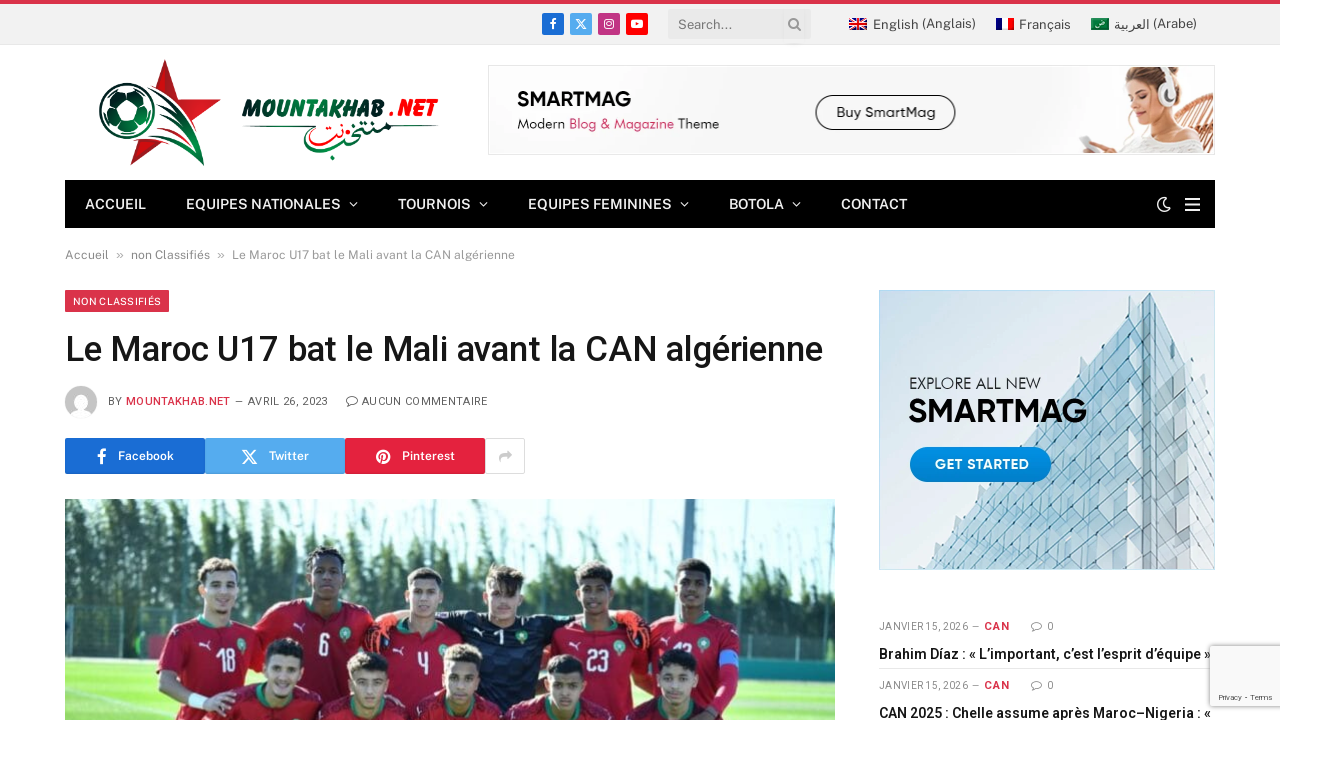

--- FILE ---
content_type: text/html; charset=UTF-8
request_url: https://mountakhab.net/le-maroc-u17-bat-le-mali-avant-la-can-algerienne/
body_size: 51840
content:
<!DOCTYPE html><html lang="fr-FR" prefix="og: https://ogp.me/ns#" class="s-light site-s-light"><head><meta charset="UTF-8" /><meta name="viewport" content="width=device-width, initial-scale=1" /><link rel="alternate" hreflang="fr" href="https://mountakhab.net/le-maroc-u17-bat-le-mali-avant-la-can-algerienne/" /><link rel="alternate" hreflang="x-default" href="https://mountakhab.net/le-maroc-u17-bat-le-mali-avant-la-can-algerienne/" /><title>Le Maroc U17 bat le Mali avant la CAN algérienne</title><link rel="preload" as="image" imagesrcset="https://mountakhab.net/wp-content/uploads/2023/04/6BEEC43D-C477-4C61-8D87-3F6F3C1A7210-1-1-768x512.jpeg 768w, https://mountakhab.net/wp-content/uploads/2023/04/6BEEC43D-C477-4C61-8D87-3F6F3C1A7210-1-1-300x200.jpeg 300w, https://mountakhab.net/wp-content/uploads/2023/04/6BEEC43D-C477-4C61-8D87-3F6F3C1A7210-1-1-1024x683.jpeg 1024w, https://mountakhab.net/wp-content/uploads/2023/04/6BEEC43D-C477-4C61-8D87-3F6F3C1A7210-1-1-310x207.jpeg 310w, https://mountakhab.net/wp-content/uploads/2023/04/6BEEC43D-C477-4C61-8D87-3F6F3C1A7210-1-1-150x100.jpeg 150w, https://mountakhab.net/wp-content/uploads/2023/04/6BEEC43D-C477-4C61-8D87-3F6F3C1A7210-1-1-450x300.jpeg 450w, https://mountakhab.net/wp-content/uploads/2023/04/6BEEC43D-C477-4C61-8D87-3F6F3C1A7210-1-1.jpeg 1200w" imagesizes="(max-width: 755px) 100vw, 755px" /><link rel="preload" as="font" href="https://mountakhab.net/wp-content/themes/smart-mag/css/icons/fonts/ts-icons.woff2?v3.2" type="font/woff2" crossorigin="anonymous" /><meta name="description" content="En préparation de la Coupe d&#039;Afrique des Nations U17, organisée par l&#039;Algérie, les Lionceaux de l&#039;Atlas se sont imposés (1-0) face au Mali lors d&#039;un match amical, lundi, au complexe Mohammed VI."/><meta name="robots" content="follow, index, max-snippet:-1, max-video-preview:-1, max-image-preview:large"/><link rel="canonical" href="https://mountakhab.net/le-maroc-u17-bat-le-mali-avant-la-can-algerienne/" /><meta property="og:locale" content="fr_FR" /><meta property="og:type" content="article" /><meta property="og:title" content="Le Maroc U17 bat le Mali avant la CAN algérienne" /><meta property="og:description" content="En préparation de la Coupe d&#039;Afrique des Nations U17, organisée par l&#039;Algérie, les Lionceaux de l&#039;Atlas se sont imposés (1-0) face au Mali lors d&#039;un match amical, lundi, au complexe Mohammed VI." /><meta property="og:url" content="https://mountakhab.net/le-maroc-u17-bat-le-mali-avant-la-can-algerienne/" /><meta property="og:site_name" content="Mountakhab.net" /><meta property="article:publisher" content="https://www.facebook.com/mountakhab.net/" /><meta property="article:section" content="non Classifiés" /><meta property="og:image" content="https://mountakhab.net/wp-content/uploads/2023/04/6BEEC43D-C477-4C61-8D87-3F6F3C1A7210-1-1.jpeg" /><meta property="og:image:secure_url" content="https://mountakhab.net/wp-content/uploads/2023/04/6BEEC43D-C477-4C61-8D87-3F6F3C1A7210-1-1.jpeg" /><meta property="og:image:width" content="1200" /><meta property="og:image:height" content="800" /><meta property="og:image:alt" content="Maroc U17" /><meta property="og:image:type" content="image/jpeg" /><meta property="article:published_time" content="2023-04-26T07:36:36+02:00" /><meta name="twitter:card" content="summary_large_image" /><meta name="twitter:title" content="Le Maroc U17 bat le Mali avant la CAN algérienne" /><meta name="twitter:description" content="En préparation de la Coupe d&#039;Afrique des Nations U17, organisée par l&#039;Algérie, les Lionceaux de l&#039;Atlas se sont imposés (1-0) face au Mali lors d&#039;un match amical, lundi, au complexe Mohammed VI." /><meta name="twitter:site" content="@Mountakhabma" /><meta name="twitter:creator" content="@Mountakhabma" /><meta name="twitter:image" content="https://mountakhab.net/wp-content/uploads/2023/04/6BEEC43D-C477-4C61-8D87-3F6F3C1A7210-1-1.jpeg" /><meta name="twitter:label1" content="Écrit par" /><meta name="twitter:data1" content="mountakhab.net" /><meta name="twitter:label2" content="Temps de lecture" /><meta name="twitter:data2" content="Moins d’une minute" /> <script type="application/ld+json" class="rank-math-schema">{"@context":"https://schema.org","@graph":[{"@type":["NewsMediaOrganization","Organization"],"@id":"https://mountakhab.net/#organization","name":"Mountakhab.net \u2013 Lions de l\u2019Atlas et football marocain","url":"https://mountakhab.net","sameAs":["https://www.facebook.com/mountakhab.net/","https://twitter.com/Mountakhabma"],"logo":{"@type":"ImageObject","@id":"https://mountakhab.net/#logo","url":"https://mountakhab.net/wp-content/uploads/2025/10/mountakhab.png","contentUrl":"https://mountakhab.net/wp-content/uploads/2025/10/mountakhab.png","caption":"Mountakhab.net","inLanguage":"fr-FR","width":"112","height":"99"},"description":"Mountakhab.net est un m\u00e9dia marocain sp\u00e9cialis\u00e9 dans l\u2019actualit\u00e9 du football national et international. \nLe site couvre les Lions de l\u2019Atlas, la Botola Pro, la Coupe d\u2019Afrique des Nations, les joueurs marocains \u00e9voluant \u00e0 l\u2019\u00e9tranger, ainsi que les s\u00e9lections U17, U20, f\u00e9minine et de futsal. \nR\u00e9f\u00e9rence du football marocain, Mountakhab.net propose des articles, analyses, r\u00e9sultats et interviews exclusives.","legalName":"webmaster"},{"@type":"WebSite","@id":"https://mountakhab.net/#website","url":"https://mountakhab.net","name":"Mountakhab.net","alternateName":"Mountakhab - Toute l'actualit\u00e9 des Lions de l'Atlas et du football marocain","publisher":{"@id":"https://mountakhab.net/#organization"},"inLanguage":"fr-FR"},{"@type":"ImageObject","@id":"https://mountakhab.net/wp-content/uploads/2023/04/6BEEC43D-C477-4C61-8D87-3F6F3C1A7210-1-1.jpeg","url":"https://mountakhab.net/wp-content/uploads/2023/04/6BEEC43D-C477-4C61-8D87-3F6F3C1A7210-1-1.jpeg","width":"1200","height":"800","inLanguage":"fr-FR"},{"@type":"BreadcrumbList","@id":"https://mountakhab.net/le-maroc-u17-bat-le-mali-avant-la-can-algerienne/#breadcrumb","itemListElement":[{"@type":"ListItem","position":"1","item":{"@id":"https://mountakhab.net","name":"Accueil"}},{"@type":"ListItem","position":"2","item":{"@id":"https://mountakhab.net/category/unclassified-2/","name":"non Classifi\u00e9s"}},{"@type":"ListItem","position":"3","item":{"@id":"https://mountakhab.net/le-maroc-u17-bat-le-mali-avant-la-can-algerienne/","name":"Le Maroc U17 bat le Mali avant la CAN alg\u00e9rienne"}}]},{"@type":"WebPage","@id":"https://mountakhab.net/le-maroc-u17-bat-le-mali-avant-la-can-algerienne/#webpage","url":"https://mountakhab.net/le-maroc-u17-bat-le-mali-avant-la-can-algerienne/","name":"Le Maroc U17 bat le Mali avant la CAN alg\u00e9rienne","datePublished":"2023-04-26T07:36:36+02:00","dateModified":"2023-04-26T07:36:36+02:00","isPartOf":{"@id":"https://mountakhab.net/#website"},"primaryImageOfPage":{"@id":"https://mountakhab.net/wp-content/uploads/2023/04/6BEEC43D-C477-4C61-8D87-3F6F3C1A7210-1-1.jpeg"},"inLanguage":"fr-FR","breadcrumb":{"@id":"https://mountakhab.net/le-maroc-u17-bat-le-mali-avant-la-can-algerienne/#breadcrumb"}},{"@type":"Person","@id":"https://mountakhab.net/author/honeydew-kangaroo-771291-hostingersite-com/","name":"mountakhab.net","url":"https://mountakhab.net/author/honeydew-kangaroo-771291-hostingersite-com/","image":{"@type":"ImageObject","@id":"https://secure.gravatar.com/avatar/970c3fd28d9402e80f0a79666024e2001de932211d681380691b5ca1bbea1045?s=96&amp;d=mm&amp;r=g","url":"https://secure.gravatar.com/avatar/970c3fd28d9402e80f0a79666024e2001de932211d681380691b5ca1bbea1045?s=96&amp;d=mm&amp;r=g","caption":"mountakhab.net","inLanguage":"fr-FR"},"sameAs":["https://mountakhab.net"],"worksFor":{"@id":"https://mountakhab.net/#organization"}},{"@type":"NewsArticle","headline":"Le Maroc U17 bat le Mali avant la CAN alg\u00e9rienne","keywords":"Maroc U17","datePublished":"2023-04-26T07:36:36+02:00","dateModified":"2023-04-26T07:36:36+02:00","articleSection":"non Classifi\u00e9s","author":{"@id":"https://mountakhab.net/author/honeydew-kangaroo-771291-hostingersite-com/","name":"mountakhab.net"},"publisher":{"@id":"https://mountakhab.net/#organization"},"description":"En pr\u00e9paration de la Coupe d&#039;Afrique des Nations U17, organis\u00e9e par l&#039;Alg\u00e9rie, les Lionceaux de l&#039;Atlas se sont impos\u00e9s (1-0) face au Mali lors d&#039;un match amical, lundi, au complexe Mohammed VI.","name":"Le Maroc U17 bat le Mali avant la CAN alg\u00e9rienne","@id":"https://mountakhab.net/le-maroc-u17-bat-le-mali-avant-la-can-algerienne/#richSnippet","isPartOf":{"@id":"https://mountakhab.net/le-maroc-u17-bat-le-mali-avant-la-can-algerienne/#webpage"},"image":{"@id":"https://mountakhab.net/wp-content/uploads/2023/04/6BEEC43D-C477-4C61-8D87-3F6F3C1A7210-1-1.jpeg"},"inLanguage":"fr-FR","mainEntityOfPage":{"@id":"https://mountakhab.net/le-maroc-u17-bat-le-mali-avant-la-can-algerienne/#webpage"}}]}</script> <link rel='dns-prefetch' href='//www.googletagmanager.com' /><link rel='dns-prefetch' href='//fonts.googleapis.com' /><link rel="alternate" type="application/rss+xml" title="Mountakhab.net – Lions de l’Atlas et football marocain &raquo; Flux" href="https://mountakhab.net/feed/" /><link rel="alternate" type="application/rss+xml" title="Mountakhab.net – Lions de l’Atlas et football marocain &raquo; Flux des commentaires" href="https://mountakhab.net/comments/feed/" /><link rel="preload" as="script" href="https://mountakhab.net/wp-content/themes/smart-mag/js/lazyload.js?ver=10.3.2" /><link rel="alternate" type="application/rss+xml" title="Mountakhab.net – Lions de l’Atlas et football marocain &raquo; Le Maroc U17 bat le Mali avant la CAN algérienne Flux des commentaires" href="https://mountakhab.net/le-maroc-u17-bat-le-mali-avant-la-can-algerienne/feed/" /><link rel="alternate" title="oEmbed (JSON)" type="application/json+oembed" href="https://mountakhab.net/wp-json/oembed/1.0/embed?url=https%3A%2F%2Fmountakhab.net%2Fle-maroc-u17-bat-le-mali-avant-la-can-algerienne%2F" /><link rel="alternate" title="oEmbed (XML)" type="text/xml+oembed" href="https://mountakhab.net/wp-json/oembed/1.0/embed?url=https%3A%2F%2Fmountakhab.net%2Fle-maroc-u17-bat-le-mali-avant-la-can-algerienne%2F&#038;format=xml" /><style id='wp-img-auto-sizes-contain-inline-css' type='text/css'>img:is([sizes=auto i],[sizes^="auto," i]){contain-intrinsic-size:3000px 1500px}</style><style id='wp-emoji-styles-inline-css' type='text/css'>img.wp-smiley,img.emoji{display:inline !important;border:none !important;box-shadow:none !important;height:1em !important;width:1em !important;margin:0 .07em !important;vertical-align:-.1em !important;background:0 0 !important;padding:0 !important}</style><link rel='stylesheet' id='wp-block-library-css' href='https://mountakhab.net/wp-includes/css/dist/block-library/style.min.css?ver=6.9' type='text/css' media='all' /><style id='classic-theme-styles-inline-css' type='text/css'>/*! This file is auto-generated */
.wp-block-button__link{color:#fff;background-color:#32373c;border-radius:9999px;box-shadow:none;text-decoration:none;padding:calc(.667em + 2px) calc(1.333em + 2px);font-size:1.125em}.wp-block-file__button{background:#32373c;color:#fff;text-decoration:none}</style><style id='global-styles-inline-css' type='text/css'>:root{--wp--preset--aspect-ratio--square:1;--wp--preset--aspect-ratio--4-3:4/3;--wp--preset--aspect-ratio--3-4:3/4;--wp--preset--aspect-ratio--3-2:3/2;--wp--preset--aspect-ratio--2-3:2/3;--wp--preset--aspect-ratio--16-9:16/9;--wp--preset--aspect-ratio--9-16:9/16;--wp--preset--color--black:#000;--wp--preset--color--cyan-bluish-gray:#abb8c3;--wp--preset--color--white:#fff;--wp--preset--color--pale-pink:#f78da7;--wp--preset--color--vivid-red:#cf2e2e;--wp--preset--color--luminous-vivid-orange:#ff6900;--wp--preset--color--luminous-vivid-amber:#fcb900;--wp--preset--color--light-green-cyan:#7bdcb5;--wp--preset--color--vivid-green-cyan:#00d084;--wp--preset--color--pale-cyan-blue:#8ed1fc;--wp--preset--color--vivid-cyan-blue:#0693e3;--wp--preset--color--vivid-purple:#9b51e0;--wp--preset--gradient--vivid-cyan-blue-to-vivid-purple:linear-gradient(135deg,#0693e3 0%,#9b51e0 100%);--wp--preset--gradient--light-green-cyan-to-vivid-green-cyan:linear-gradient(135deg,#7adcb4 0%,#00d082 100%);--wp--preset--gradient--luminous-vivid-amber-to-luminous-vivid-orange:linear-gradient(135deg,#fcb900 0%,#ff6900 100%);--wp--preset--gradient--luminous-vivid-orange-to-vivid-red:linear-gradient(135deg,#ff6900 0%,#cf2e2e 100%);--wp--preset--gradient--very-light-gray-to-cyan-bluish-gray:linear-gradient(135deg,#eee 0%,#a9b8c3 100%);--wp--preset--gradient--cool-to-warm-spectrum:linear-gradient(135deg,#4aeadc 0%,#9778d1 20%,#cf2aba 40%,#ee2c82 60%,#fb6962 80%,#fef84c 100%);--wp--preset--gradient--blush-light-purple:linear-gradient(135deg,#ffceec 0%,#9896f0 100%);--wp--preset--gradient--blush-bordeaux:linear-gradient(135deg,#fecda5 0%,#fe2d2d 50%,#6b003e 100%);--wp--preset--gradient--luminous-dusk:linear-gradient(135deg,#ffcb70 0%,#c751c0 50%,#4158d0 100%);--wp--preset--gradient--pale-ocean:linear-gradient(135deg,#fff5cb 0%,#b6e3d4 50%,#33a7b5 100%);--wp--preset--gradient--electric-grass:linear-gradient(135deg,#caf880 0%,#71ce7e 100%);--wp--preset--gradient--midnight:linear-gradient(135deg,#020381 0%,#2874fc 100%);--wp--preset--font-size--small:13px;--wp--preset--font-size--medium:20px;--wp--preset--font-size--large:36px;--wp--preset--font-size--x-large:42px;--wp--preset--spacing--20:.44rem;--wp--preset--spacing--30:.67rem;--wp--preset--spacing--40:1rem;--wp--preset--spacing--50:1.5rem;--wp--preset--spacing--60:2.25rem;--wp--preset--spacing--70:3.38rem;--wp--preset--spacing--80:5.06rem;--wp--preset--shadow--natural:6px 6px 9px rgba(0,0,0,.2);--wp--preset--shadow--deep:12px 12px 50px rgba(0,0,0,.4);--wp--preset--shadow--sharp:6px 6px 0px rgba(0,0,0,.2);--wp--preset--shadow--outlined:6px 6px 0px -3px #fff,6px 6px #000;--wp--preset--shadow--crisp:6px 6px 0px #000}:where(.is-layout-flex){gap:.5em}:where(.is-layout-grid){gap:.5em}body .is-layout-flex{display:flex}.is-layout-flex{flex-wrap:wrap;align-items:center}.is-layout-flex>:is(*,div){margin:0}body .is-layout-grid{display:grid}.is-layout-grid>:is(*,div){margin:0}:where(.wp-block-columns.is-layout-flex){gap:2em}:where(.wp-block-columns.is-layout-grid){gap:2em}:where(.wp-block-post-template.is-layout-flex){gap:1.25em}:where(.wp-block-post-template.is-layout-grid){gap:1.25em}.has-black-color{color:var(--wp--preset--color--black) !important}.has-cyan-bluish-gray-color{color:var(--wp--preset--color--cyan-bluish-gray) !important}.has-white-color{color:var(--wp--preset--color--white) !important}.has-pale-pink-color{color:var(--wp--preset--color--pale-pink) !important}.has-vivid-red-color{color:var(--wp--preset--color--vivid-red) !important}.has-luminous-vivid-orange-color{color:var(--wp--preset--color--luminous-vivid-orange) !important}.has-luminous-vivid-amber-color{color:var(--wp--preset--color--luminous-vivid-amber) !important}.has-light-green-cyan-color{color:var(--wp--preset--color--light-green-cyan) !important}.has-vivid-green-cyan-color{color:var(--wp--preset--color--vivid-green-cyan) !important}.has-pale-cyan-blue-color{color:var(--wp--preset--color--pale-cyan-blue) !important}.has-vivid-cyan-blue-color{color:var(--wp--preset--color--vivid-cyan-blue) !important}.has-vivid-purple-color{color:var(--wp--preset--color--vivid-purple) !important}.has-black-background-color{background-color:var(--wp--preset--color--black) !important}.has-cyan-bluish-gray-background-color{background-color:var(--wp--preset--color--cyan-bluish-gray) !important}.has-white-background-color{background-color:var(--wp--preset--color--white) !important}.has-pale-pink-background-color{background-color:var(--wp--preset--color--pale-pink) !important}.has-vivid-red-background-color{background-color:var(--wp--preset--color--vivid-red) !important}.has-luminous-vivid-orange-background-color{background-color:var(--wp--preset--color--luminous-vivid-orange) !important}.has-luminous-vivid-amber-background-color{background-color:var(--wp--preset--color--luminous-vivid-amber) !important}.has-light-green-cyan-background-color{background-color:var(--wp--preset--color--light-green-cyan) !important}.has-vivid-green-cyan-background-color{background-color:var(--wp--preset--color--vivid-green-cyan) !important}.has-pale-cyan-blue-background-color{background-color:var(--wp--preset--color--pale-cyan-blue) !important}.has-vivid-cyan-blue-background-color{background-color:var(--wp--preset--color--vivid-cyan-blue) !important}.has-vivid-purple-background-color{background-color:var(--wp--preset--color--vivid-purple) !important}.has-black-border-color{border-color:var(--wp--preset--color--black) !important}.has-cyan-bluish-gray-border-color{border-color:var(--wp--preset--color--cyan-bluish-gray) !important}.has-white-border-color{border-color:var(--wp--preset--color--white) !important}.has-pale-pink-border-color{border-color:var(--wp--preset--color--pale-pink) !important}.has-vivid-red-border-color{border-color:var(--wp--preset--color--vivid-red) !important}.has-luminous-vivid-orange-border-color{border-color:var(--wp--preset--color--luminous-vivid-orange) !important}.has-luminous-vivid-amber-border-color{border-color:var(--wp--preset--color--luminous-vivid-amber) !important}.has-light-green-cyan-border-color{border-color:var(--wp--preset--color--light-green-cyan) !important}.has-vivid-green-cyan-border-color{border-color:var(--wp--preset--color--vivid-green-cyan) !important}.has-pale-cyan-blue-border-color{border-color:var(--wp--preset--color--pale-cyan-blue) !important}.has-vivid-cyan-blue-border-color{border-color:var(--wp--preset--color--vivid-cyan-blue) !important}.has-vivid-purple-border-color{border-color:var(--wp--preset--color--vivid-purple) !important}.has-vivid-cyan-blue-to-vivid-purple-gradient-background{background:var(--wp--preset--gradient--vivid-cyan-blue-to-vivid-purple) !important}.has-light-green-cyan-to-vivid-green-cyan-gradient-background{background:var(--wp--preset--gradient--light-green-cyan-to-vivid-green-cyan) !important}.has-luminous-vivid-amber-to-luminous-vivid-orange-gradient-background{background:var(--wp--preset--gradient--luminous-vivid-amber-to-luminous-vivid-orange) !important}.has-luminous-vivid-orange-to-vivid-red-gradient-background{background:var(--wp--preset--gradient--luminous-vivid-orange-to-vivid-red) !important}.has-very-light-gray-to-cyan-bluish-gray-gradient-background{background:var(--wp--preset--gradient--very-light-gray-to-cyan-bluish-gray) !important}.has-cool-to-warm-spectrum-gradient-background{background:var(--wp--preset--gradient--cool-to-warm-spectrum) !important}.has-blush-light-purple-gradient-background{background:var(--wp--preset--gradient--blush-light-purple) !important}.has-blush-bordeaux-gradient-background{background:var(--wp--preset--gradient--blush-bordeaux) !important}.has-luminous-dusk-gradient-background{background:var(--wp--preset--gradient--luminous-dusk) !important}.has-pale-ocean-gradient-background{background:var(--wp--preset--gradient--pale-ocean) !important}.has-electric-grass-gradient-background{background:var(--wp--preset--gradient--electric-grass) !important}.has-midnight-gradient-background{background:var(--wp--preset--gradient--midnight) !important}.has-small-font-size{font-size:var(--wp--preset--font-size--small) !important}.has-medium-font-size{font-size:var(--wp--preset--font-size--medium) !important}.has-large-font-size{font-size:var(--wp--preset--font-size--large) !important}.has-x-large-font-size{font-size:var(--wp--preset--font-size--x-large) !important}:where(.wp-block-post-template.is-layout-flex){gap:1.25em}:where(.wp-block-post-template.is-layout-grid){gap:1.25em}:where(.wp-block-term-template.is-layout-flex){gap:1.25em}:where(.wp-block-term-template.is-layout-grid){gap:1.25em}:where(.wp-block-columns.is-layout-flex){gap:2em}:where(.wp-block-columns.is-layout-grid){gap:2em}:root :where(.wp-block-pullquote){font-size:1.5em;line-height:1.6}</style><link rel='stylesheet' id='contact-form-7-css' href='https://mountakhab.net/wp-content/cache/autoptimize/css/autoptimize_single_64ac31699f5326cb3c76122498b76f66.css?ver=6.1.4' type='text/css' media='all' /><link rel='stylesheet' id='dashicons-css' href='https://mountakhab.net/wp-includes/css/dashicons.min.css?ver=6.9' type='text/css' media='all' /><link rel='stylesheet' id='sportspress-general-css' href='https://mountakhab.net/wp-content/cache/autoptimize/css/autoptimize_single_a4c83c82dbc4ccea81014dfd86396f2e.css?ver=2.7.26' type='text/css' media='all' /><link rel='stylesheet' id='sportspress-icons-css' href='https://mountakhab.net/wp-content/cache/autoptimize/css/autoptimize_single_de38c3656cac28df84c808564e07c7f2.css?ver=2.7.26' type='text/css' media='all' /><link rel='stylesheet' id='sportspress-twitter-css' href='https://mountakhab.net/wp-content/cache/autoptimize/css/autoptimize_single_7a1ed6e568f5105c01b977adba47c40e.css?ver=2.1.2' type='text/css' media='all' /><style type="text/css">@font-face {font-family:Roboto;font-style:normal;font-weight:400;src:url(/cf-fonts/s/roboto/5.0.11/latin-ext/400/normal.woff2);unicode-range:U+0100-02AF,U+0304,U+0308,U+0329,U+1E00-1E9F,U+1EF2-1EFF,U+2020,U+20A0-20AB,U+20AD-20CF,U+2113,U+2C60-2C7F,U+A720-A7FF;font-display:swap;}@font-face {font-family:Roboto;font-style:normal;font-weight:400;src:url(/cf-fonts/s/roboto/5.0.11/vietnamese/400/normal.woff2);unicode-range:U+0102-0103,U+0110-0111,U+0128-0129,U+0168-0169,U+01A0-01A1,U+01AF-01B0,U+0300-0301,U+0303-0304,U+0308-0309,U+0323,U+0329,U+1EA0-1EF9,U+20AB;font-display:swap;}@font-face {font-family:Roboto;font-style:normal;font-weight:400;src:url(/cf-fonts/s/roboto/5.0.11/cyrillic/400/normal.woff2);unicode-range:U+0301,U+0400-045F,U+0490-0491,U+04B0-04B1,U+2116;font-display:swap;}@font-face {font-family:Roboto;font-style:normal;font-weight:400;src:url(/cf-fonts/s/roboto/5.0.11/cyrillic-ext/400/normal.woff2);unicode-range:U+0460-052F,U+1C80-1C88,U+20B4,U+2DE0-2DFF,U+A640-A69F,U+FE2E-FE2F;font-display:swap;}@font-face {font-family:Roboto;font-style:normal;font-weight:400;src:url(/cf-fonts/s/roboto/5.0.11/greek-ext/400/normal.woff2);unicode-range:U+1F00-1FFF;font-display:swap;}@font-face {font-family:Roboto;font-style:normal;font-weight:400;src:url(/cf-fonts/s/roboto/5.0.11/latin/400/normal.woff2);unicode-range:U+0000-00FF,U+0131,U+0152-0153,U+02BB-02BC,U+02C6,U+02DA,U+02DC,U+0304,U+0308,U+0329,U+2000-206F,U+2074,U+20AC,U+2122,U+2191,U+2193,U+2212,U+2215,U+FEFF,U+FFFD;font-display:swap;}@font-face {font-family:Roboto;font-style:normal;font-weight:400;src:url(/cf-fonts/s/roboto/5.0.11/greek/400/normal.woff2);unicode-range:U+0370-03FF;font-display:swap;}@font-face {font-family:Roboto;font-style:normal;font-weight:500;src:url(/cf-fonts/s/roboto/5.0.11/latin-ext/500/normal.woff2);unicode-range:U+0100-02AF,U+0304,U+0308,U+0329,U+1E00-1E9F,U+1EF2-1EFF,U+2020,U+20A0-20AB,U+20AD-20CF,U+2113,U+2C60-2C7F,U+A720-A7FF;font-display:swap;}@font-face {font-family:Roboto;font-style:normal;font-weight:500;src:url(/cf-fonts/s/roboto/5.0.11/vietnamese/500/normal.woff2);unicode-range:U+0102-0103,U+0110-0111,U+0128-0129,U+0168-0169,U+01A0-01A1,U+01AF-01B0,U+0300-0301,U+0303-0304,U+0308-0309,U+0323,U+0329,U+1EA0-1EF9,U+20AB;font-display:swap;}@font-face {font-family:Roboto;font-style:normal;font-weight:500;src:url(/cf-fonts/s/roboto/5.0.11/greek-ext/500/normal.woff2);unicode-range:U+1F00-1FFF;font-display:swap;}@font-face {font-family:Roboto;font-style:normal;font-weight:500;src:url(/cf-fonts/s/roboto/5.0.11/cyrillic-ext/500/normal.woff2);unicode-range:U+0460-052F,U+1C80-1C88,U+20B4,U+2DE0-2DFF,U+A640-A69F,U+FE2E-FE2F;font-display:swap;}@font-face {font-family:Roboto;font-style:normal;font-weight:500;src:url(/cf-fonts/s/roboto/5.0.11/cyrillic/500/normal.woff2);unicode-range:U+0301,U+0400-045F,U+0490-0491,U+04B0-04B1,U+2116;font-display:swap;}@font-face {font-family:Roboto;font-style:normal;font-weight:500;src:url(/cf-fonts/s/roboto/5.0.11/latin/500/normal.woff2);unicode-range:U+0000-00FF,U+0131,U+0152-0153,U+02BB-02BC,U+02C6,U+02DA,U+02DC,U+0304,U+0308,U+0329,U+2000-206F,U+2074,U+20AC,U+2122,U+2191,U+2193,U+2212,U+2215,U+FEFF,U+FFFD;font-display:swap;}@font-face {font-family:Roboto;font-style:normal;font-weight:500;src:url(/cf-fonts/s/roboto/5.0.11/greek/500/normal.woff2);unicode-range:U+0370-03FF;font-display:swap;}</style><link rel='stylesheet' id='sportspress-style-css' href='https://mountakhab.net/wp-content/cache/autoptimize/css/autoptimize_single_94a0906593c72f71bee872e2f48de2a5.css?ver=2.7' type='text/css' media='all' /><link rel='stylesheet' id='sportspress-style-ltr-css' href='https://mountakhab.net/wp-content/cache/autoptimize/css/autoptimize_single_5da7b2bc23c367d1f5bdbb3b47468844.css?ver=2.7' type='text/css' media='all' /><link rel='stylesheet' id='comment_styles-css' href='https://mountakhab.net/wp-content/cache/autoptimize/css/autoptimize_single_1da85b916864ab8b16c43a7ff8a6b4e6.css?ver=1761570032' type='text/css' media='all' /><link rel='stylesheet' id='wpml-legacy-dropdown-0-css' href='https://mountakhab.net/wp-content/plugins/sitepress-multilingual-cms/templates/language-switchers/legacy-dropdown/style.min.css?ver=1' type='text/css' media='all' /><link rel='stylesheet' id='wpml-legacy-horizontal-list-0-css' href='https://mountakhab.net/wp-content/plugins/sitepress-multilingual-cms/templates/language-switchers/legacy-list-horizontal/style.min.css?ver=1' type='text/css' media='all' /><style id='wpml-legacy-horizontal-list-0-inline-css' type='text/css'>.wpml-ls-statics-footer a,.wpml-ls-statics-footer .wpml-ls-sub-menu a,.wpml-ls-statics-footer .wpml-ls-sub-menu a:link,.wpml-ls-statics-footer li:not(.wpml-ls-current-language) .wpml-ls-link,.wpml-ls-statics-footer li:not(.wpml-ls-current-language) .wpml-ls-link:link{color:#444;background-color:#fff}.wpml-ls-statics-footer .wpml-ls-sub-menu a:hover,.wpml-ls-statics-footer .wpml-ls-sub-menu a:focus,.wpml-ls-statics-footer .wpml-ls-sub-menu a:link:hover,.wpml-ls-statics-footer .wpml-ls-sub-menu a:link:focus{color:#000;background-color:#eee}.wpml-ls-statics-footer .wpml-ls-current-language>a{color:#444;background-color:#fff}.wpml-ls-statics-footer .wpml-ls-current-language:hover>a,.wpml-ls-statics-footer .wpml-ls-current-language>a:focus{color:#000;background-color:#eee}.custom-language-switcher .wpml-ls-item{display:inline-block;margin:0 10px}.custom-language-switcher .wpml-ls-item img{width:20px;height:auto;margin-right:5px;vertical-align:middle}.custom-language-switcher .wpml-ls-item .wpml-ls-native{font-size:14px;color:#333}</style><link rel='stylesheet' id='cms-navigation-style-base-css' href='https://mountakhab.net/wp-content/cache/autoptimize/css/autoptimize_single_7e1007fa3b22a2dd6d76e09093990e56.css?ver=1.5.6' type='text/css' media='screen' /><link rel='stylesheet' id='cms-navigation-style-css' href='https://mountakhab.net/wp-content/cache/autoptimize/css/autoptimize_single_bead30b2dc0d930e1790c7346a37e1d6.css?ver=1.5.6' type='text/css' media='screen' /><link rel='stylesheet' id='smartmag-core-css' href='https://mountakhab.net/wp-content/cache/autoptimize/css/autoptimize_single_525770aca21e9624a01215869bb7e7ed.css?ver=10.3.2' type='text/css' media='all' /><style id='smartmag-core-inline-css' type='text/css'>:root{--c-main:#da334a;--c-main-rgb:218,51,74;--title-font:"Roboto",system-ui,-apple-system,"Segoe UI",Arial,sans-serif;--h-font:"Roboto",system-ui,-apple-system,"Segoe UI",Arial,sans-serif;--title-size-xs:14px;--title-size-s:14px;--title-size-n:16px;--title-size-m:17px;--title-size-l:19px;--title-size-xl:21px;--main-width:1150px;--footer-mt:0px;--excerpt-size:14px}:root{--sidebar-width:336px}.ts-row,.has-el-gap{--sidebar-c-width:calc(var(--sidebar-width) + var(--grid-gutter-h) + var(--sidebar-c-pad))}:root{--sidebar-pad:26px;--sidebar-sep-pad:26px}.main-wrap>.main{margin-top:28px}.mobile-menu{font-size:15px}.smart-head-main .hamburger-icon{width:15px;--height:13px}.trending-ticker .heading{margin-right:28px}.main-footer .upper-footer{background-color:#171717}.s-dark .upper-footer{background-color:#0f0f0f}.upper-footer>.wrap{padding-bottom:50px}.post-meta{font-family:"Roboto",system-ui,-apple-system,"Segoe UI",Arial,sans-serif}.post-meta .meta-item,.post-meta .text-in{font-size:10px;font-weight:400;text-transform:uppercase;letter-spacing:.03em}.post-meta .text-in,.post-meta .post-cat>a{font-size:11px}.post-meta .post-cat>a{font-weight:700;text-transform:uppercase;letter-spacing:.1em}.post-meta .post-author>a{color:var(--c-main)}.cat-labels .category{font-size:10px}.block-head-c .heading{font-size:16px;text-transform:initial}.block-head-c{--line-weight:3px;--border-weight:1px}.loop-grid .ratio-is-custom{padding-bottom:calc(100% / 1.68)}.loop-small .media{width:36%;max-width:50%}.loop-small .media:not(i){max-width:92px}.post-meta-single .meta-item,.post-meta-single .text-in{font-size:11px}.comments-area .comment-content{font-size:14px}.comments-area .comment-meta{font-size:12px}.the-post-header .post-meta .post-title{font-weight:500;line-height:1.2}.entry-content{font-size:15.7px}.site-s-light .entry-content{color:#1c1c1c}.post-share-float .service{width:38px;height:38px;font-size:15px}.post-share-b:not(.is-not-global){--service-height:36px}.post-share-b:not(.is-not-global) .service .label{font-size:12px}.site-s-light .s-head-modern-a .post-meta{--c-post-meta:#606060}.category .feat-grid{--grid-gap:2px}@media (min-width:941px) and (max-width:1200px){.ts-row,.has-el-gap{--sidebar-c-width:calc(var(--sidebar-width) + var(--grid-gutter-h) + var(--sidebar-c-pad))}}@media (min-width:768px) and (max-width:940px){.ts-contain,.main{padding-left:35px;padding-right:35px}.layout-boxed-inner{--wrap-padding:35px}:root{--wrap-padding:35px}}@media (max-width:767px){.ts-contain,.main{padding-left:25px;padding-right:25px}.layout-boxed-inner{--wrap-padding:25px}:root{--wrap-padding:25px}}</style><style type="text/css">@font-face {font-family:Public Sans;font-style:normal;font-weight:400;src:url(/cf-fonts/s/public-sans/5.0.16/latin-ext/400/normal.woff2);unicode-range:U+0100-02AF,U+0304,U+0308,U+0329,U+1E00-1E9F,U+1EF2-1EFF,U+2020,U+20A0-20AB,U+20AD-20CF,U+2113,U+2C60-2C7F,U+A720-A7FF;font-display:swap;}@font-face {font-family:Public Sans;font-style:normal;font-weight:400;src:url(/cf-fonts/s/public-sans/5.0.16/latin/400/normal.woff2);unicode-range:U+0000-00FF,U+0131,U+0152-0153,U+02BB-02BC,U+02C6,U+02DA,U+02DC,U+0304,U+0308,U+0329,U+2000-206F,U+2074,U+20AC,U+2122,U+2191,U+2193,U+2212,U+2215,U+FEFF,U+FFFD;font-display:swap;}@font-face {font-family:Public Sans;font-style:normal;font-weight:400;src:url(/cf-fonts/s/public-sans/5.0.16/vietnamese/400/normal.woff2);unicode-range:U+0102-0103,U+0110-0111,U+0128-0129,U+0168-0169,U+01A0-01A1,U+01AF-01B0,U+0300-0301,U+0303-0304,U+0308-0309,U+0323,U+0329,U+1EA0-1EF9,U+20AB;font-display:swap;}@font-face {font-family:Public Sans;font-style:italic;font-weight:400;src:url(/cf-fonts/s/public-sans/5.0.16/latin-ext/400/italic.woff2);unicode-range:U+0100-02AF,U+0304,U+0308,U+0329,U+1E00-1E9F,U+1EF2-1EFF,U+2020,U+20A0-20AB,U+20AD-20CF,U+2113,U+2C60-2C7F,U+A720-A7FF;font-display:swap;}@font-face {font-family:Public Sans;font-style:italic;font-weight:400;src:url(/cf-fonts/s/public-sans/5.0.16/vietnamese/400/italic.woff2);unicode-range:U+0102-0103,U+0110-0111,U+0128-0129,U+0168-0169,U+01A0-01A1,U+01AF-01B0,U+0300-0301,U+0303-0304,U+0308-0309,U+0323,U+0329,U+1EA0-1EF9,U+20AB;font-display:swap;}@font-face {font-family:Public Sans;font-style:italic;font-weight:400;src:url(/cf-fonts/s/public-sans/5.0.16/latin/400/italic.woff2);unicode-range:U+0000-00FF,U+0131,U+0152-0153,U+02BB-02BC,U+02C6,U+02DA,U+02DC,U+0304,U+0308,U+0329,U+2000-206F,U+2074,U+20AC,U+2122,U+2191,U+2193,U+2212,U+2215,U+FEFF,U+FFFD;font-display:swap;}@font-face {font-family:Public Sans;font-style:normal;font-weight:500;src:url(/cf-fonts/s/public-sans/5.0.16/latin-ext/500/normal.woff2);unicode-range:U+0100-02AF,U+0304,U+0308,U+0329,U+1E00-1E9F,U+1EF2-1EFF,U+2020,U+20A0-20AB,U+20AD-20CF,U+2113,U+2C60-2C7F,U+A720-A7FF;font-display:swap;}@font-face {font-family:Public Sans;font-style:normal;font-weight:500;src:url(/cf-fonts/s/public-sans/5.0.16/latin/500/normal.woff2);unicode-range:U+0000-00FF,U+0131,U+0152-0153,U+02BB-02BC,U+02C6,U+02DA,U+02DC,U+0304,U+0308,U+0329,U+2000-206F,U+2074,U+20AC,U+2122,U+2191,U+2193,U+2212,U+2215,U+FEFF,U+FFFD;font-display:swap;}@font-face {font-family:Public Sans;font-style:normal;font-weight:500;src:url(/cf-fonts/s/public-sans/5.0.16/vietnamese/500/normal.woff2);unicode-range:U+0102-0103,U+0110-0111,U+0128-0129,U+0168-0169,U+01A0-01A1,U+01AF-01B0,U+0300-0301,U+0303-0304,U+0308-0309,U+0323,U+0329,U+1EA0-1EF9,U+20AB;font-display:swap;}@font-face {font-family:Public Sans;font-style:normal;font-weight:600;src:url(/cf-fonts/s/public-sans/5.0.16/vietnamese/600/normal.woff2);unicode-range:U+0102-0103,U+0110-0111,U+0128-0129,U+0168-0169,U+01A0-01A1,U+01AF-01B0,U+0300-0301,U+0303-0304,U+0308-0309,U+0323,U+0329,U+1EA0-1EF9,U+20AB;font-display:swap;}@font-face {font-family:Public Sans;font-style:normal;font-weight:600;src:url(/cf-fonts/s/public-sans/5.0.16/latin/600/normal.woff2);unicode-range:U+0000-00FF,U+0131,U+0152-0153,U+02BB-02BC,U+02C6,U+02DA,U+02DC,U+0304,U+0308,U+0329,U+2000-206F,U+2074,U+20AC,U+2122,U+2191,U+2193,U+2212,U+2215,U+FEFF,U+FFFD;font-display:swap;}@font-face {font-family:Public Sans;font-style:normal;font-weight:600;src:url(/cf-fonts/s/public-sans/5.0.16/latin-ext/600/normal.woff2);unicode-range:U+0100-02AF,U+0304,U+0308,U+0329,U+1E00-1E9F,U+1EF2-1EFF,U+2020,U+20A0-20AB,U+20AD-20CF,U+2113,U+2C60-2C7F,U+A720-A7FF;font-display:swap;}@font-face {font-family:Public Sans;font-style:normal;font-weight:700;src:url(/cf-fonts/s/public-sans/5.0.16/vietnamese/700/normal.woff2);unicode-range:U+0102-0103,U+0110-0111,U+0128-0129,U+0168-0169,U+01A0-01A1,U+01AF-01B0,U+0300-0301,U+0303-0304,U+0308-0309,U+0323,U+0329,U+1EA0-1EF9,U+20AB;font-display:swap;}@font-face {font-family:Public Sans;font-style:normal;font-weight:700;src:url(/cf-fonts/s/public-sans/5.0.16/latin-ext/700/normal.woff2);unicode-range:U+0100-02AF,U+0304,U+0308,U+0329,U+1E00-1E9F,U+1EF2-1EFF,U+2020,U+20A0-20AB,U+20AD-20CF,U+2113,U+2C60-2C7F,U+A720-A7FF;font-display:swap;}@font-face {font-family:Public Sans;font-style:normal;font-weight:700;src:url(/cf-fonts/s/public-sans/5.0.16/latin/700/normal.woff2);unicode-range:U+0000-00FF,U+0131,U+0152-0153,U+02BB-02BC,U+02C6,U+02DA,U+02DC,U+0304,U+0308,U+0329,U+2000-206F,U+2074,U+20AC,U+2122,U+2191,U+2193,U+2212,U+2215,U+FEFF,U+FFFD;font-display:swap;}</style><link rel='stylesheet' id='smartmag-magnific-popup-css' href='https://mountakhab.net/wp-content/cache/autoptimize/css/autoptimize_single_1c440c7e2aa41b06528df82365bee9e5.css?ver=10.3.2' type='text/css' media='all' /><link rel='stylesheet' id='smartmag-icons-css' href='https://mountakhab.net/wp-content/cache/autoptimize/css/autoptimize_single_db98e0f44b703d1f3350d6dbb063f649.css?ver=10.3.2' type='text/css' media='all' /><link rel='stylesheet' id='smartmag-gfonts-custom-css' href='https://fonts.googleapis.com/css?family=Roboto%3A400%2C500%2C600%2C700&#038;display=swap' type='text/css' media='all' /><style type="text/css">.sp-event-calendar tbody td a,.sp-event-calendar tbody td a:hover{background:0 0}.sp-data-table th,.sp-calendar th,.sp-data-table tfoot,.sp-calendar tfoot,.sp-button,.sp-heading{background:#2b353e !important}.sp-calendar tbody a{color:#2b353e !important}.sp-data-table tbody,.sp-calendar tbody{background:#f4f4f4 !important}.sp-data-table tbody,.sp-calendar tbody{color:#222 !important}.sp-data-table th,.sp-data-table th a,.sp-data-table tfoot,.sp-data-table tfoot a,.sp-calendar th,.sp-calendar th a,.sp-calendar tfoot,.sp-calendar tfoot a,.sp-button,.sp-heading{color:#fff !important}.sp-data-table tbody a,.sp-data-table tbody a:hover,.sp-calendar tbody a:focus{color:#f74311 !important}.sp-highlight,.sp-calendar td#today{background:#fff !important}.sp-data-table th,.sp-template-countdown .sp-event-venue,.sp-template-countdown .sp-event-league,.sp-template-gallery .gallery-caption{background:#2b353e !important}.sp-data-table th,.sp-template-countdown .sp-event-venue,.sp-template-countdown .sp-event-league,.sp-template-gallery .gallery-caption{border-color:#111b24 !important}.sp-table-caption,.sp-data-table,.sp-data-table tfoot,.sp-template .sp-view-all-link,.sp-template-gallery .sp-gallery-group-name,.sp-template-gallery .sp-gallery-wrapper,.sp-template-countdown .sp-event-name,.sp-countdown time,.sp-template-details dl,.sp-event-statistics .sp-statistic-bar,.sp-tournament-bracket .sp-team-name,.sp-profile-selector{background:#f4f4f4 !important}.sp-table-caption,.sp-data-table,.sp-data-table td,.sp-template .sp-view-all-link,.sp-template-gallery .sp-gallery-group-name,.sp-template-gallery .sp-gallery-wrapper,.sp-template-countdown .sp-event-name,.sp-countdown time,.sp-countdown span,.sp-template-details dl,.sp-event-statistics .sp-statistic-bar,.sp-tournament-bracket thead th,.sp-tournament-bracket .sp-team-name,.sp-tournament-bracket .sp-event,.sp-profile-selector{border-color:#dadada !important}.sp-tournament-bracket .sp-team .sp-team-name:before{border-left-color:#dadada !important;border-right-color:#dadada !important}.sp-data-table .sp-highlight,.sp-data-table .highlighted td,.sp-template-scoreboard td:hover{background:#eee !important}.sp-template *,.sp-data-table *,.sp-table-caption,.sp-data-table tfoot a:hover,.sp-template .sp-view-all-link a:hover,.sp-template-gallery .sp-gallery-group-name,.sp-template-details dd,.sp-template-event-logos .sp-team-result,.sp-template-event-blocks .sp-event-results,.sp-template-scoreboard a,.sp-template-scoreboard a:hover,.sp-tournament-bracket,.sp-tournament-bracket .sp-event .sp-event-title:hover,.sp-tournament-bracket .sp-event .sp-event-title:hover *{color:#222 !important}.sp-template .sp-view-all-link a,.sp-countdown span small,.sp-template-event-calendar tfoot a,.sp-template-event-blocks .sp-event-date,.sp-template-details dt,.sp-template-scoreboard .sp-scoreboard-date,.sp-tournament-bracket th,.sp-tournament-bracket .sp-event .sp-event-title,.sp-template-scoreboard .sp-scoreboard-date,.sp-tournament-bracket .sp-event .sp-event-title *{color:rgba(34,34,34,.5) !important}.sp-data-table th,.sp-template-countdown .sp-event-venue,.sp-template-countdown .sp-event-league,.sp-template-gallery .gallery-item a,.sp-template-gallery .gallery-caption,.sp-template-scoreboard .sp-scoreboard-nav,.sp-tournament-bracket .sp-team-name:hover,.sp-tournament-bracket thead th,.sp-tournament-bracket .sp-heading{color:#fff !important}.sp-template a,.sp-data-table a,.sp-tab-menu-item-active a,.sp-tab-menu-item-active a:hover,.sp-template .sp-message{color:#f74311 !important}.sp-template-gallery .gallery-caption strong,.sp-tournament-bracket .sp-team-name:hover,.sp-template-scoreboard .sp-scoreboard-nav,.sp-tournament-bracket .sp-heading{background:#f74311 !important}.sp-tournament-bracket .sp-team-name:hover,.sp-tournament-bracket .sp-heading,.sp-tab-menu-item-active a,.sp-tab-menu-item-active a:hover,.sp-template .sp-message{border-color:#f74311 !important}</style><script type="text/javascript" id="wpml-cookie-js-extra">var wpml_cookies={"wp-wpml_current_language":{"value":"fr","expires":1,"path":"/"}};var wpml_cookies={"wp-wpml_current_language":{"value":"fr","expires":1,"path":"/"}};</script> <script type="text/javascript" src="https://mountakhab.net/wp-content/cache/autoptimize/js/autoptimize_single_f3606e4db5e156a1b086bcfeb3b2d9b4.js?ver=486900" id="wpml-cookie-js" defer="defer" data-wp-strategy="defer"></script> <script type="text/javascript" id="smartmag-lazy-inline-js-after">var BunyadLazy={};BunyadLazy.load=function(){function a(e,n){var t={};e.dataset.bgset&&e.dataset.sizes?(t.sizes=e.dataset.sizes,t.srcset=e.dataset.bgset):t.src=e.dataset.bgsrc,function(t){var a=t.dataset.ratio;if(0<a){const e=t.parentElement;if(e.classList.contains("media-ratio")){const n=e.style;n.getPropertyValue("--a-ratio")||(n.paddingBottom=100/a+"%")}}}(e);var a,o=document.createElement("img");for(a in o.onload=function(){var t="url('"+(o.currentSrc||o.src)+"')",a=e.style;a.backgroundImage!==t&&requestAnimationFrame(()=>{a.backgroundImage=t,n&&n()}),o.onload=null,o.onerror=null,o=null},o.onerror=o.onload,t)o.setAttribute(a,t[a]);o&&o.complete&&0<o.naturalWidth&&o.onload&&o.onload()}function e(t){t.dataset.loaded||a(t,()=>{document.dispatchEvent(new Event("lazyloaded")),t.dataset.loaded=1})}function n(t){"complete"===document.readyState?t():window.addEventListener("load",t)}return{initEarly:function(){var t,a=()=>{document.querySelectorAll(".img.bg-cover:not(.lazyload)").forEach(e)};"complete"!==document.readyState?(t=setInterval(a,150),n(()=>{a(),clearInterval(t)})):a()},callOnLoad:n,initBgImages:function(t){t&&n(()=>{document.querySelectorAll(".img.bg-cover").forEach(e)})},bgLoad:a}}(),BunyadLazy.load.initEarly();</script> <script type="text/javascript" src="https://mountakhab.net/wp-includes/js/jquery/jquery.min.js?ver=3.7.1" id="jquery-core-js"></script> <script type="text/javascript" src="https://mountakhab.net/wp-includes/js/jquery/jquery-migrate.min.js?ver=3.4.1" id="jquery-migrate-js"></script> <script type="text/javascript" id="jsjoomsportlivemacthes-js-extra">var jslAjax={"ajax_url":"https://mountakhab.net/wp-admin/admin-ajax.php"};</script> <script type="text/javascript" src="https://mountakhab.net/wp-content/cache/autoptimize/js/autoptimize_single_67fa59fa88b2eb55fcdbcb8d88331998.js?ver=6.9" id="jsjoomsportlivemacthes-js"></script> <script type="text/javascript" src="https://mountakhab.net/wp-content/plugins/sitepress-multilingual-cms/templates/language-switchers/legacy-dropdown/script.min.js?ver=1" id="wpml-legacy-dropdown-0-js"></script> 
 <script type="text/javascript" src="https://www.googletagmanager.com/gtag/js?id=GT-KT5HJHBG" id="google_gtagjs-js" async></script> <script type="text/javascript" id="google_gtagjs-js-after">window.dataLayer=window.dataLayer||[];function gtag(){dataLayer.push(arguments);}
gtag("set","linker",{"domains":["mountakhab.net"]});gtag("js",new Date());gtag("set","developer_id.dZTNiMT",true);gtag("config","GT-KT5HJHBG",{"googlesitekit_post_type":"post","googlesitekit_post_date":"20230426","googlesitekit_post_author":"mountakhab.net"});window._googlesitekit=window._googlesitekit||{};window._googlesitekit.throttledEvents=[];window._googlesitekit.gtagEvent=(name,data)=>{var key=JSON.stringify({name,data});if(!!window._googlesitekit.throttledEvents[key]){return;}window._googlesitekit.throttledEvents[key]=true;setTimeout(()=>{delete window._googlesitekit.throttledEvents[key];},5);gtag("event",name,{...data,event_source:"site-kit"});};</script> <link rel="https://api.w.org/" href="https://mountakhab.net/wp-json/" /><link rel="alternate" title="JSON" type="application/json" href="https://mountakhab.net/wp-json/wp/v2/posts/285427" /><link rel="EditURI" type="application/rsd+xml" title="RSD" href="https://mountakhab.net/xmlrpc.php?rsd" /><meta name="generator" content="WordPress 6.9" /><meta name="generator" content="SportsPress 2.7.26" /><meta name="generator" content="SportsPress Pro 2.7.27" /><link rel='shortlink' href='https://mountakhab.net/?p=285427' /><meta name="generator" content="WPML ver:4.8.6 stt:5,1,4;" />  <script type="text/javascript">document.addEventListener("DOMContentLoaded",function(){document.querySelectorAll('img[src*="/flags/"]').forEach(function(img){if(img.src.includes('fr.png'))img.alt='Français';if(img.src.includes('en.png'))img.alt='English';if(img.src.includes('ar.png'))img.alt='العربية';});});</script> 
<style type="text/css">.sportspress-table{width:100%;max-width:100%;border-collapse:collapse}.sportspress-table th,.sportspress-table td{padding:10px;border:1px solid #ddd;text-align:center}.sportspress{width:100%;margin:0 auto}.sp-template{background:#fff;padding:20px}@media (max-width:768px){.sportspress-table th,.sportspress-table td{padding:5px;font-size:14px}}</style>
<style type="text/css">.elementor-element-ba5f819 .post-title{align-items:baseline;gap:10px;display:flex}.h-text.h-text2 .wpml-ls-statics-footer.wpml-ls.wpml-ls-legacy-list-horizontal{margin:0}.h-text.h-text2 .wpml-ls-statics-footer.wpml-ls.wpml-ls-legacy-list-horizontal a{background-color:transparent !important}.wpml-ls-statics-shortcode_actions.wpml-ls.wpml-ls-legacy-list-horizontal span{font-size:12px}div#smartmag-block-posts-small-2 .block-head-c:after{content:none}div#smartmag-block-posts-small-2 .widget-title{border:none;margin-bottom:10px}div#smartmag-block-posts-small-2 h5.heading{background-color:#d82a50;padding:8px 15px;color:#fff !important}article.l-post.small-post.small-a-post.m-pos-left .post-title{align-items:baseline;gap:10px;display:flex}div#smartmag-block-posts-small-2 .loop{--grid-gutter:0px;--grid-row-gap:10px}.post-label{font-weight:500;color:#d82a50 !important;text-transform:uppercase;letter-spacing:1px;font-size:13px;position:relative;margin-left:15px}.post-label span:before{content:'.';font-size:65px;line-height:0;position:absolute;top:-10px;left:-18px}.elementor-column.elementor-col-33.elementor-top-column.elementor-element.elementor-element-98a6ee8.ts-sticky-native.main-sidebar{padding:0}.title-disable-url{color:#d82a50 !important;margin:0 !important}a[href="JavaScript:void(0)"]{cursor:auto}.wpml-ls-statics-shortcode_actions.wpml-ls.wpml-ls-legacy-list-horizontal span.wpml-ls-display{display:none}.wpml-ls-menu-item{display:none}.mobile-menu li a{max-width:max-content}.taxonomy-images-flex{display:flex;flex-wrap:wrap;gap:initial;justify-content:space-between}div#icl_lang_sel_widget-3{display:none}.taxonomy-item-flex{display:flex;flex-direction:column;align-items:center;width:30%;padding:10px;box-sizing:border-box;border-radius:8px}.archive.tax-country span.img.wp-post-image{background-size:contain}.archive.tax-country .post-meta.post-meta-a{justify-content:center;align-items:center}.taxonomy-item-flex h3{text-align:center;font-size:1.2rem;margin-bottom:10px}.country-image{max-width:100%;height:auto;margin-bottom:10px;border-radius:8px}.taxonomy-posts-flex{list-style-type:none;padding:0;margin:0}.taxonomy-posts-flex li{margin-bottom:5px}.taxonomy-posts-flex li a{text-decoration:none;color:#007bff;font-weight:700}.taxonomy-posts-flex li a:hover{text-decoration:underline}@media only screen and (max-width:600px){.wpml-ls-menu-item{display:block}}</style><meta name="generator" content="Site Kit by Google 1.170.0" /> <script async src="https://pagead2.googlesyndication.com/pagead/js/adsbygoogle.js?client=ca-pub-6911090292371765"
     crossorigin="anonymous"></script> <meta name="google-adsense-account" content="ca-pub-6911090292371765">  <script type="text/javascript">var ajaxurl="https://mountakhab.net/wp-admin/admin-ajax.php";</script> <script>var BunyadSchemeKey='bunyad-scheme';(()=>{const d=document.documentElement;const c=d.classList;var scheme=localStorage.getItem(BunyadSchemeKey);if(scheme){d.dataset.origClass=c;scheme==='dark'?c.remove('s-light','site-s-light'):c.remove('s-dark','site-s-dark');c.add('site-s-'+scheme,'s-'+scheme);}})();</script> <meta name="google-adsense-platform-account" content="ca-host-pub-2644536267352236"><meta name="google-adsense-platform-domain" content="sitekit.withgoogle.com"><meta name="generator" content="Elementor 3.34.0; features: e_font_icon_svg, additional_custom_breakpoints; settings: css_print_method-external, google_font-enabled, font_display-swap"><style>.e-con.e-parent:nth-of-type(n+4):not(.e-lazyloaded):not(.e-no-lazyload),.e-con.e-parent:nth-of-type(n+4):not(.e-lazyloaded):not(.e-no-lazyload) *{background-image:none !important}@media screen and (max-height:1024px){.e-con.e-parent:nth-of-type(n+3):not(.e-lazyloaded):not(.e-no-lazyload),.e-con.e-parent:nth-of-type(n+3):not(.e-lazyloaded):not(.e-no-lazyload) *{background-image:none !important}}@media screen and (max-height:640px){.e-con.e-parent:nth-of-type(n+2):not(.e-lazyloaded):not(.e-no-lazyload),.e-con.e-parent:nth-of-type(n+2):not(.e-lazyloaded):not(.e-no-lazyload) *{background-image:none !important}}</style><link rel="icon" href="https://mountakhab.net/wp-content/uploads/2025/09/cropped-512-512-32x32.png" sizes="32x32" /><link rel="icon" href="https://mountakhab.net/wp-content/uploads/2025/09/cropped-512-512-192x192.png" sizes="192x192" /><link rel="apple-touch-icon" href="https://mountakhab.net/wp-content/uploads/2025/09/cropped-512-512-180x180.png" /><meta name="msapplication-TileImage" content="https://mountakhab.net/wp-content/uploads/2025/09/cropped-512-512-270x270.png" /><style type="text/css" id="wp-custom-css">.single.single-joomsport_match .the-post-header .post-meta .post-title{display:none}#joomsport-container div.jstable-cell.jsSquadField{display:none}.wp-caption-text{display:none !important}iframe[src*="sportspress.vercel.app"]::-webkit-scrollbar{display:none}</style></head><body class="wp-singular post-template-default single single-post postid-285427 single-format-standard wp-theme-smart-mag right-sidebar post-layout-modern post-cat-42 has-lb has-lb-sm ts-img-hov-fade layout-normal elementor-default elementor-kit-10"><div class="main-wrap"><div class="off-canvas-backdrop"></div><div class="mobile-menu-container off-canvas" id="off-canvas"><div class="off-canvas-head"> <a href="#" class="close"> <span class="visuallyhidden">Close Menu</span> <i class="tsi tsi-times"></i> </a><div class="ts-logo"> <img fetchpriority="high" class="logo-mobile logo-image logo-image-dark" src="https://mountakhab.net/wp-content/uploads/2025/01/Mountakhab-Logo-Final-Files-R1-02.png" width="653" height="184" alt="Mountakhab.net – Lions de l’Atlas et football marocain"/><img class="logo-mobile logo-image" src="https://mountakhab.net/wp-content/uploads/2025/01/Mountakhab-Logo-Final-Files-01.png.png" width="653" height="184" alt="Mountakhab.net – Lions de l’Atlas et football marocain"/></div></div><div class="off-canvas-content"><ul class="mobile-menu"></ul><div class="off-canvas-widgets"><div id="icl_lang_sel_widget-5" class="widget widget_icl_lang_sel_widget"><div
 class="wpml-ls-sidebars-smartmag-off-canvas wpml-ls wpml-ls-legacy-dropdown js-wpml-ls-legacy-dropdown"><ul role="menu"><li role="none" tabindex="0" class="wpml-ls-slot-smartmag-off-canvas wpml-ls-item wpml-ls-item-fr wpml-ls-current-language wpml-ls-item-legacy-dropdown"> <a href="#" class="js-wpml-ls-item-toggle wpml-ls-item-toggle" role="menuitem" title="Passer à Français(Français)"> <img
 class="wpml-ls-flag"
 src="https://mountakhab.net/wp-content/plugins/sitepress-multilingual-cms/res/flags/fr.png"
 alt=""
 width=18
 height=12
 /><span class="wpml-ls-native" role="menuitem">Français</span></a><ul class="wpml-ls-sub-menu" role="menu"><li class="wpml-ls-slot-smartmag-off-canvas wpml-ls-item wpml-ls-item-en wpml-ls-first-item" role="none"> <a href="https://mountakhab.net/en/" class="wpml-ls-link" role="menuitem" aria-label="Passer à Anglais(English)" title="Passer à Anglais(English)"> <img
 class="wpml-ls-flag"
 src="https://mountakhab.net/wp-content/plugins/sitepress-multilingual-cms/res/flags/en.png"
 alt=""
 width=18
 height=12
 /><span class="wpml-ls-native" lang="en">English</span><span class="wpml-ls-display"><span class="wpml-ls-bracket"> (</span>Anglais<span class="wpml-ls-bracket">)</span></span></a></li><li class="wpml-ls-slot-smartmag-off-canvas wpml-ls-item wpml-ls-item-ar wpml-ls-last-item" role="none"> <a href="https://mountakhab.net/ar/" class="wpml-ls-link" role="menuitem" aria-label="Passer à Arabe(العربية)" title="Passer à Arabe(العربية)"> <img
 class="wpml-ls-flag"
 src="https://mountakhab.net/wp-content/plugins/sitepress-multilingual-cms/res/flags/ar.png"
 alt=""
 width=18
 height=12
 /><span class="wpml-ls-native" lang="ar">العربية</span><span class="wpml-ls-display"><span class="wpml-ls-bracket"> (</span>Arabe<span class="wpml-ls-bracket">)</span></span></a></li></ul></li></ul></div></div><div id="smartmag-block-posts-small-3" class="widget ts-block-widget smartmag-widget-posts-small"><div class="block"><section class="block-wrap block-posts-small block-sc mb-none" data-id="1"><div class="block-content"><div class="loop loop-small loop-small-a loop-sep loop-small-sep grid grid-1 md:grid-1 sm:grid-1 xs:grid-1"><article class="l-post small-post small-a-post m-pos-left"><div class="media"> <a href="https://mountakhab.net/brahim-diaz-limportant-cest-lesprit-dequipe/" class="image-link media-ratio ratio-4-3" title="Brahim Díaz : « L’important, c’est l’esprit d’équipe »"><span data-bgsrc="https://mountakhab.net/wp-content/uploads/2026/01/IMG_1470-300x200.jpeg" class="img bg-cover wp-post-image attachment-medium size-medium lazyload" data-bgset="https://mountakhab.net/wp-content/uploads/2026/01/IMG_1470-300x200.jpeg 300w, https://mountakhab.net/wp-content/uploads/2026/01/IMG_1470-310x207.jpeg 310w, https://mountakhab.net/wp-content/uploads/2026/01/IMG_1470-150x100.jpeg 150w, https://mountakhab.net/wp-content/uploads/2026/01/IMG_1470-450x300.jpeg 450w, https://mountakhab.net/wp-content/uploads/2026/01/IMG_1470.jpeg 612w" data-sizes="(max-width: 135px) 100vw, 135px"></span></a></div><div class="content"><div class="post-meta post-meta-a post-meta-left has-below"><h4 class="is-title post-title"><a href="https://mountakhab.net/brahim-diaz-limportant-cest-lesprit-dequipe/">Brahim Díaz : « L’important, c’est l’esprit d’équipe »</a></h4><div class="post-meta-items meta-below"><span class="meta-item date"><span class="date-link"><time class="post-date" datetime="2026-01-15T10:19:41+01:00">janvier 15, 2026</time></span></span></div></div></div></article><article class="l-post small-post small-a-post m-pos-left"><div class="media"> <a href="https://mountakhab.net/can-2025-chelle-assume-apres-maroc-nigeria-fier-mais-decu/" class="image-link media-ratio ratio-4-3" title="CAN 2025 : Chelle assume après Maroc–Nigeria : « Fier… mais déçu »"><span data-bgsrc="https://mountakhab.net/wp-content/uploads/2026/01/IMG_1463-300x200.jpeg" class="img bg-cover wp-post-image attachment-medium size-medium lazyload" data-bgset="https://mountakhab.net/wp-content/uploads/2026/01/IMG_1463-300x200.jpeg 300w, https://mountakhab.net/wp-content/uploads/2026/01/IMG_1463-310x207.jpeg 310w, https://mountakhab.net/wp-content/uploads/2026/01/IMG_1463-150x100.jpeg 150w, https://mountakhab.net/wp-content/uploads/2026/01/IMG_1463-450x300.jpeg 450w, https://mountakhab.net/wp-content/uploads/2026/01/IMG_1463.jpeg 612w" data-sizes="(max-width: 135px) 100vw, 135px"></span></a></div><div class="content"><div class="post-meta post-meta-a post-meta-left has-below"><h4 class="is-title post-title"><a href="https://mountakhab.net/can-2025-chelle-assume-apres-maroc-nigeria-fier-mais-decu/">CAN 2025 : Chelle assume après Maroc–Nigeria : « Fier… mais déçu »</a></h4><div class="post-meta-items meta-below"><span class="meta-item date"><span class="date-link"><time class="post-date" datetime="2026-01-15T01:45:41+01:00">janvier 15, 2026</time></span></span></div></div></div></article><article class="l-post small-post small-a-post m-pos-left"><div class="media"> <a href="https://mountakhab.net/can-2025-yassine-bounou-elu-homme-du-match/" class="image-link media-ratio ratio-4-3" title="CAN 2025 : Yassine Bounou élu homme du match"><span data-bgsrc="https://mountakhab.net/wp-content/uploads/2026/01/IMG_1484-300x203.jpeg" class="img bg-cover wp-post-image attachment-medium size-medium lazyload" data-bgset="https://mountakhab.net/wp-content/uploads/2026/01/IMG_1484-300x203.jpeg 300w, https://mountakhab.net/wp-content/uploads/2026/01/IMG_1484-768x520.jpeg 768w, https://mountakhab.net/wp-content/uploads/2026/01/IMG_1484-310x210.jpeg 310w, https://mountakhab.net/wp-content/uploads/2026/01/IMG_1484-128x87.jpeg 128w, https://mountakhab.net/wp-content/uploads/2026/01/IMG_1484-32x22.jpeg 32w, https://mountakhab.net/wp-content/uploads/2026/01/IMG_1484-150x102.jpeg 150w, https://mountakhab.net/wp-content/uploads/2026/01/IMG_1484-450x305.jpeg 450w, https://mountakhab.net/wp-content/uploads/2026/01/IMG_1484.jpeg 958w" data-sizes="(max-width: 135px) 100vw, 135px"></span></a></div><div class="content"><div class="post-meta post-meta-a post-meta-left has-below"><h4 class="is-title post-title"><a href="https://mountakhab.net/can-2025-yassine-bounou-elu-homme-du-match/">CAN 2025 : Yassine Bounou élu homme du match</a></h4><div class="post-meta-items meta-below"><span class="meta-item date"><span class="date-link"><time class="post-date" datetime="2026-01-15T00:52:12+01:00">janvier 15, 2026</time></span></span></div></div></div></article></div></div></section></div></div></div><div class="spc-social-block spc-social spc-social-b smart-head-social"> <a href="https://www.facebook.com/mountakhab.net/" class="link service s-facebook" target="_blank" rel="nofollow noopener"> <i class="icon tsi tsi-facebook"></i> <span class="visuallyhidden">Facebook</span> </a> <a href="https://twitter.com/Mountakhabma?ref_src=twsrc%5Egoogle%7Ctwcamp%5Eserp%7Ctwgr%5Eauthor" class="link service s-twitter" target="_blank" rel="nofollow noopener"> <i class="icon tsi tsi-twitter"></i> <span class="visuallyhidden">X (Twitter)</span> </a> <a href="https://www.instagram.com/mountakhab_net/" class="link service s-instagram" target="_blank" rel="nofollow noopener"> <i class="icon tsi tsi-instagram"></i> <span class="visuallyhidden">Instagram</span> </a></div></div></div><div class="smart-head smart-head-legacy smart-head-main" id="smart-head" data-sticky="auto" data-sticky-type="smart" data-sticky-full="1"><div class="smart-head-row smart-head-top is-light smart-head-row-full"><div class="inner wrap"><div class="items items-left "></div><div class="items items-center empty"></div><div class="items items-right "><div class="spc-social-block spc-social spc-social-c smart-head-social spc-social-colors spc-social-bg"> <a href="https://www.facebook.com/mountakhab.net/" class="link service s-facebook" target="_blank" rel="nofollow noopener"> <i class="icon tsi tsi-facebook"></i> <span class="visuallyhidden">Facebook</span> </a> <a href="https://twitter.com/Mountakhabma?ref_src=twsrc%5Egoogle%7Ctwcamp%5Eserp%7Ctwgr%5Eauthor" class="link service s-twitter" target="_blank" rel="nofollow noopener"> <i class="icon tsi tsi-twitter"></i> <span class="visuallyhidden">X (Twitter)</span> </a> <a href="https://www.instagram.com/mountakhab_net/" class="link service s-instagram" target="_blank" rel="nofollow noopener"> <i class="icon tsi tsi-instagram"></i> <span class="visuallyhidden">Instagram</span> </a> <a href="https://www.youtube.com/@Mountakhabma" class="link service s-youtube" target="_blank" rel="nofollow noopener"> <i class="icon tsi tsi-youtube-play"></i> <span class="visuallyhidden">YouTube</span> </a></div><div class="smart-head-search"><form role="search" class="search-form" action="https://mountakhab.net/" method="get"> <input type="text" name="s" class="query live-search-query" value="" placeholder="Search..." autocomplete="off" /> <button class="search-button" type="submit"> <i class="tsi tsi-search"></i> <span class="visuallyhidden"></span> </button></form></div><div class="h-text h-text2"><div class="wpml-ls-statics-footer wpml-ls wpml-ls-legacy-list-horizontal"><ul role="menu"><li class="wpml-ls-slot-footer wpml-ls-item wpml-ls-item-en wpml-ls-first-item wpml-ls-item-legacy-list-horizontal" role="none"> <a href="https://mountakhab.net/en/" class="wpml-ls-link" role="menuitem"  aria-label="Passer à Anglais(English)" title="Passer à Anglais(English)" > <img
 class="wpml-ls-flag"
 src="https://mountakhab.net/wp-content/plugins/sitepress-multilingual-cms/res/flags/en.png"
 alt=""
 width=18
 height=12
 /><span class="wpml-ls-native" lang="en">English</span><span class="wpml-ls-display"><span class="wpml-ls-bracket"> (</span>Anglais<span class="wpml-ls-bracket">)</span></span></a></li><li class="wpml-ls-slot-footer wpml-ls-item wpml-ls-item-fr wpml-ls-current-language wpml-ls-item-legacy-list-horizontal" role="none"> <a href="https://mountakhab.net/le-maroc-u17-bat-le-mali-avant-la-can-algerienne/" class="wpml-ls-link" role="menuitem" > <img
 class="wpml-ls-flag"
 src="https://mountakhab.net/wp-content/plugins/sitepress-multilingual-cms/res/flags/fr.png"
 alt=""
 width=18
 height=12
 /><span class="wpml-ls-native" role="menuitem">Français</span></a></li><li class="wpml-ls-slot-footer wpml-ls-item wpml-ls-item-ar wpml-ls-last-item wpml-ls-item-legacy-list-horizontal" role="none"> <a href="https://mountakhab.net/ar/" class="wpml-ls-link" role="menuitem"  aria-label="Passer à Arabe(العربية)" title="Passer à Arabe(العربية)" > <img
 class="wpml-ls-flag"
 src="https://mountakhab.net/wp-content/plugins/sitepress-multilingual-cms/res/flags/ar.png"
 alt=""
 width=18
 height=12
 /><span class="wpml-ls-native" lang="ar">العربية</span><span class="wpml-ls-display"><span class="wpml-ls-bracket"> (</span>Arabe<span class="wpml-ls-bracket">)</span></span></a></li></ul></div></div></div></div></div><div class="smart-head-row smart-head-mid is-light smart-head-row-full"><div class="inner wrap"><div class="items items-left "> <a href="https://mountakhab.net/" title="Mountakhab.net – Lions de l’Atlas et football marocain" rel="home" class="logo-link ts-logo logo-is-image"> <span> <img src="https://mountakhab.net/wp-content/uploads/2025/01/Mountakhab-Logo-Final-Files-R1-02.png" class="logo-image logo-image-dark" alt="Mountakhab.net – Lions de l’Atlas et football marocain" width="1306" height="367"/><img loading="lazy" src="https://mountakhab.net/wp-content/uploads/2025/01/Mountakhab-Logo-Final-Files-01.png.png" class="logo-image" alt="Mountakhab.net – Lions de l’Atlas et football marocain" width="1306" height="367"/> </span> </a></div><div class="items items-center empty"></div><div class="items items-right "><div class="h-text h-text"> <a href="https://theme-sphere.com/buy/go.php?theme=smartmag" target="_blank"> <img loading="lazy" src="https://smartmag.theme-sphere.com/news-time/wp-content/uploads/sites/28/2022/03/newstime-top.jpg" width="728" height="90" alt="Demo" /> </a></div></div></div></div><div class="smart-head-row smart-head-bot s-dark wrap"><div class="inner full"><div class="items items-left "><div class="nav-wrap"><nav class="navigation navigation-main nav-hov-b"><ul id="menu-menu" class="menu"><li id="menu-item-311568" class="menu-item menu-item-type-custom menu-item-object-custom menu-item-311568"><a href="/">ACCUEIL</a></li><li id="menu-item-311566" class="menu-item menu-item-type-custom menu-item-object-custom menu-item-has-children menu-item-311566"><a href="#">EQUIPES NATIONALES</a><ul class="sub-menu"><li id="menu-item-310055" class="menu-item menu-item-type-custom menu-item-object-custom menu-item-has-children menu-item-310055"><a href="#">EQUIPE A</a><ul class="sub-menu"><li id="menu-item-311651" class="menu-item menu-item-type-custom menu-item-object-custom menu-item-311651"><a href="/joomsport_team/maroc/">FICHE</a></li><li id="menu-item-311567" class="menu-item menu-item-type-custom menu-item-object-custom menu-item-311567"><a href="/joomsport_team/maroc/#stab_players">EQUIPE</a></li><li id="menu-item-310062" class="menu-item menu-item-type-custom menu-item-object-custom menu-item-310062"><a href="/joomsport_team/maroc/#stab_matches">RESULTATS</a></li></ul></li><li id="menu-item-310056" class="menu-item menu-item-type-custom menu-item-object-custom menu-item-has-children menu-item-310056"><a href="#">EQUIPE U23</a><ul class="sub-menu"><li id="menu-item-311685" class="menu-item menu-item-type-custom menu-item-object-custom menu-item-311685"><a href="/joomsport_team/maroc-u23/">FICHE</a></li><li id="menu-item-311687" class="menu-item menu-item-type-custom menu-item-object-custom menu-item-311687"><a href="/joomsport_team/maroc-u23/#stab_players">EQUIPE</a></li><li id="menu-item-311686" class="menu-item menu-item-type-custom menu-item-object-custom menu-item-311686"><a href="/joomsport_team/maroc-u23/#stab_matches">RESULTATS</a></li></ul></li><li id="menu-item-310057" class="menu-item menu-item-type-custom menu-item-object-custom menu-item-has-children menu-item-310057"><a href="#">EQUIPE U20</a><ul class="sub-menu"><li id="menu-item-313612" class="menu-item menu-item-type-custom menu-item-object-custom menu-item-313612"><a href="/joomsport_team/maroc-u20/">FICHE</a></li><li id="menu-item-313617" class="menu-item menu-item-type-custom menu-item-object-custom menu-item-313617"><a href="/joomsport_team/maroc-u20/#stab_players">EQUIPE</a></li><li id="menu-item-313618" class="menu-item menu-item-type-custom menu-item-object-custom menu-item-313618"><a href="/joomsport_team/maroc-u20/#stab_matches">RESULTATS</a></li></ul></li><li id="menu-item-310058" class="menu-item menu-item-type-custom menu-item-object-custom menu-item-has-children menu-item-310058"><a href="#">EQUIPE U18</a><ul class="sub-menu"><li id="menu-item-315920" class="menu-item menu-item-type-custom menu-item-object-custom menu-item-315920"><a href="/joomsport_team/maroc-u18/#stab_main">FICHE</a></li><li id="menu-item-315919" class="menu-item menu-item-type-custom menu-item-object-custom menu-item-315919"><a href="/joomsport_team/maroc-u18/#stab_matches">RESULTATS</a></li></ul></li><li id="menu-item-310059" class="menu-item menu-item-type-custom menu-item-object-custom menu-item-has-children menu-item-310059"><a href="#">EQUIPE U17</a><ul class="sub-menu"><li id="menu-item-315115" class="menu-item menu-item-type-custom menu-item-object-custom menu-item-315115"><a href="/joomsport_team/maroc-u17/">FICHE</a></li><li id="menu-item-315866" class="menu-item menu-item-type-custom menu-item-object-custom menu-item-315866"><a href="/joomsport_team/maroc-u17/#stab_matches">RESULTATS</a></li></ul></li><li id="menu-item-310053" class="menu-item menu-item-type-custom menu-item-object-custom menu-item-has-children menu-item-310053"><a href="#">FUTSAL</a><ul class="sub-menu"><li id="menu-item-313771" class="menu-item menu-item-type-custom menu-item-object-custom menu-item-313771"><a href="/joomsport_team/maroc-futsal/">FICHE</a></li><li id="menu-item-313773" class="menu-item menu-item-type-custom menu-item-object-custom menu-item-313773"><a href="/joomsport_team/maroc-futsal/#stab_matches">RESULTATS</a></li></ul></li><li id="menu-item-310054" class="menu-item menu-item-type-custom menu-item-object-custom menu-item-has-children menu-item-310054"><a href="#">BEACH SOCCER</a><ul class="sub-menu"><li id="menu-item-313770" class="menu-item menu-item-type-custom menu-item-object-custom menu-item-313770"><a href="/joomsport_team/maroc-beach-soccer/#stab_matches">RESULTATS</a></li></ul></li></ul></li><li id="menu-item-311684" class="menu-item menu-item-type-custom menu-item-object-custom menu-item-has-children menu-item-311684"><a href="#">TOURNOIS</a><ul class="sub-menu"><li id="menu-item-311775" class="menu-item menu-item-type-custom menu-item-object-custom menu-item-has-children menu-item-311775"><a href="#">EQUIPES MASCULINES</a><ul class="sub-menu"><li id="menu-item-311689" class="menu-item menu-item-type-custom menu-item-object-custom menu-item-has-children menu-item-311689"><a href="#">LIONS DE L&rsquo;ATLAS</a><ul class="sub-menu"><li id="menu-item-311688" class="menu-item menu-item-type-custom menu-item-object-custom menu-item-has-children menu-item-311688"><a href="#">ELIMINATOIRE CM</a><ul class="sub-menu"><li id="menu-item-311725" class="menu-item menu-item-type-custom menu-item-object-custom menu-item-311725"><a href="/joomsport_season/eliminatoires-coupe-du-monde-zone-afrique-2026-2/">2026</a></li></ul></li><li id="menu-item-314707" class="menu-item menu-item-type-custom menu-item-object-custom menu-item-has-children menu-item-314707"><a href="#">ELIMINATOIRE CAN</a><ul class="sub-menu"><li id="menu-item-314708" class="menu-item menu-item-type-custom menu-item-object-custom menu-item-314708"><a href="/joomsport_season/2025-eliminatoire-can-maroc/">2025</a></li></ul></li></ul></li><li id="menu-item-311715" class="menu-item menu-item-type-custom menu-item-object-custom menu-item-has-children menu-item-311715"><a href="#">EQUIPE U23</a><ul class="sub-menu"><li id="menu-item-311718" class="menu-item menu-item-type-custom menu-item-object-custom menu-item-has-children menu-item-311718"><a href="#">COUPE D&rsquo;AFRIQUE</a><ul class="sub-menu"><li id="menu-item-313569" class="menu-item menu-item-type-custom menu-item-object-custom menu-item-313569"><a href="/joomsport_season/2023-can-maroc">2023</a></li></ul></li><li id="menu-item-311717" class="menu-item menu-item-type-custom menu-item-object-custom menu-item-has-children menu-item-311717"><a href="#">JEUX OLYMPIQUES</a><ul class="sub-menu"><li id="menu-item-311716" class="menu-item menu-item-type-custom menu-item-object-custom menu-item-311716"><a href="/joomsport_season/jeux-olympiques-2024-2/">2024</a></li></ul></li></ul></li><li id="menu-item-315839" class="menu-item menu-item-type-custom menu-item-object-custom menu-item-has-children menu-item-315839"><a href="#">EQUIPE U20</a><ul class="sub-menu"><li id="menu-item-315840" class="menu-item menu-item-type-custom menu-item-object-custom menu-item-has-children menu-item-315840"><a href="#">UNAF</a><ul class="sub-menu"><li id="menu-item-315842" class="menu-item menu-item-type-custom menu-item-object-custom menu-item-315842"><a href="/joomsport_season/unaf-2024-u20">2024</a></li></ul></li></ul></li><li id="menu-item-315843" class="menu-item menu-item-type-custom menu-item-object-custom menu-item-has-children menu-item-315843"><a href="#">EQUIPE U17</a><ul class="sub-menu"><li id="menu-item-315844" class="menu-item menu-item-type-custom menu-item-object-custom menu-item-has-children menu-item-315844"><a href="#">UNAF</a><ul class="sub-menu"><li id="menu-item-315845" class="menu-item menu-item-type-custom menu-item-object-custom menu-item-315845"><a href="/joomsport_season/unaf-2024-u17/">2024</a></li></ul></li></ul></li><li id="menu-item-311690" class="menu-item menu-item-type-custom menu-item-object-custom menu-item-has-children menu-item-311690"><a href="#">FUTSAL</a><ul class="sub-menu"><li id="menu-item-311691" class="menu-item menu-item-type-custom menu-item-object-custom menu-item-has-children menu-item-311691"><a href="#">COUPE DU MONDE</a><ul class="sub-menu"><li id="menu-item-311692" class="menu-item menu-item-type-custom menu-item-object-custom menu-item-311692"><a href="/joomsport_season/cm-futsal-2024-2/">2024</a></li></ul></li></ul></li><li id="menu-item-315879" class="menu-item menu-item-type-custom menu-item-object-custom menu-item-has-children menu-item-315879"><a href="#">BEACH SOCCER</a><ul class="sub-menu"><li id="menu-item-315880" class="menu-item menu-item-type-custom menu-item-object-custom menu-item-has-children menu-item-315880"><a href="#">COUPE D&rsquo;AFRIQUE</a><ul class="sub-menu"><li id="menu-item-315881" class="menu-item menu-item-type-custom menu-item-object-custom menu-item-315881"><a href="/joomsport_season/can-beach-soccer-egypte-2024/">2024</a></li></ul></li><li id="menu-item-315917" class="menu-item menu-item-type-custom menu-item-object-custom menu-item-has-children menu-item-315917"><a href="#">CASABLANCA CUP</a><ul class="sub-menu"><li id="menu-item-315918" class="menu-item menu-item-type-custom menu-item-object-custom menu-item-315918"><a href="/joomsport_season/casablanca-cup-2024/">2024</a></li></ul></li></ul></li></ul></li><li id="menu-item-311776" class="menu-item menu-item-type-custom menu-item-object-custom menu-item-has-children menu-item-311776"><a href="#">EQUIPES FÉMININES</a><ul class="sub-menu"><li id="menu-item-311777" class="menu-item menu-item-type-custom menu-item-object-custom menu-item-has-children menu-item-311777"><a href="#">EQUIPE WU20</a><ul class="sub-menu"><li id="menu-item-311778" class="menu-item menu-item-type-custom menu-item-object-custom menu-item-has-children menu-item-311778"><a href="#">COUPE DU MONDE</a><ul class="sub-menu"><li id="menu-item-311779" class="menu-item menu-item-type-custom menu-item-object-custom menu-item-311779"><a href="/joomsport_season/cm-wu20-2024-2/">2024</a></li></ul></li></ul></li></ul></li></ul></li><li id="menu-item-296551" class="menu-item menu-item-type-custom menu-item-object-custom menu-item-has-children menu-item-296551"><a href="#">EQUIPES FEMININES</a><ul class="sub-menu"><li id="menu-item-313472" class="menu-item menu-item-type-custom menu-item-object-custom menu-item-313472"><a href="/joomsport_team/maroc-f/">FICHE</a></li><li id="menu-item-313474" class="menu-item menu-item-type-custom menu-item-object-custom menu-item-313474"><a href="/joomsport_team/maroc-f/#stab_players">EQUIPE</a></li><li id="menu-item-313473" class="menu-item menu-item-type-custom menu-item-object-custom menu-item-313473"><a href="/joomsport_team/maroc-f/#stab_matches">RESULTATS</a></li></ul></li><li id="menu-item-311569" class="menu-item menu-item-type-custom menu-item-object-custom menu-item-has-children menu-item-311569"><a href="#">BOTOLA</a><ul class="sub-menu"><li id="menu-item-313296" class="menu-item menu-item-type-taxonomy menu-item-object-category menu-cat-34 menu-item-313296"><a href="https://mountakhab.net/category/botola-pro/botola-pro-d1/">ACTUALITE</a></li><li id="menu-item-310061" class="menu-item menu-item-type-custom menu-item-object-custom menu-item-310061"><a href="/joomsport_season/botola-pro-1-2024-25/">CLASSEMENT</a></li></ul></li><li id="menu-item-309135" class="menu-item menu-item-type-post_type menu-item-object-page menu-item-309135"><a href="https://mountakhab.net/contactez-nous/">CONTACT</a></li></ul></nav></div></div><div class="items items-center empty"></div><div class="items items-right "><div class="scheme-switcher has-icon-only"> <a href="#" class="toggle is-icon toggle-dark" title="Switch to Dark Design - easier on eyes."> <i class="icon tsi tsi-moon"></i> </a> <a href="#" class="toggle is-icon toggle-light" title="Switch to Light Design."> <i class="icon tsi tsi-bright"></i> </a></div> <button class="offcanvas-toggle has-icon" type="button" aria-label="Menu"> <span class="hamburger-icon hamburger-icon-b"> <span class="inner"></span> </span> </button></div></div></div></div><div class="smart-head smart-head-a smart-head-mobile" id="smart-head-mobile" data-sticky="mid" data-sticky-type="smart" data-sticky-full><div class="smart-head-row smart-head-mid smart-head-row-3 is-light smart-head-row-full"><div class="inner wrap"><div class="items items-left "> <button class="offcanvas-toggle has-icon" type="button" aria-label="Menu"> <span class="hamburger-icon hamburger-icon-a"> <span class="inner"></span> </span> </button></div><div class="items items-center "> <a href="https://mountakhab.net/" title="Mountakhab.net – Lions de l’Atlas et football marocain" rel="home" class="logo-link ts-logo logo-is-image"> <span> <img fetchpriority="high" class="logo-mobile logo-image logo-image-dark" src="https://mountakhab.net/wp-content/uploads/2025/01/Mountakhab-Logo-Final-Files-R1-02.png" width="653" height="184" alt="Mountakhab.net – Lions de l’Atlas et football marocain"/><img class="logo-mobile logo-image" src="https://mountakhab.net/wp-content/uploads/2025/01/Mountakhab-Logo-Final-Files-01.png.png" width="653" height="184" alt="Mountakhab.net – Lions de l’Atlas et football marocain"/> </span> </a></div><div class="items items-right "> <a href="#" class="search-icon has-icon-only is-icon" title="Search"> <i class="tsi tsi-search"></i> </a></div></div></div></div><nav class="breadcrumbs is-full-width breadcrumbs-a" id="breadcrumb"><div class="inner ts-contain "><a href="https://mountakhab.net">Accueil</a><span class="separator"> » </span><a href="https://mountakhab.net/category/unclassified-2/">non Classifiés</a><span class="separator"> » </span><span class="last">Le Maroc U17 bat le Mali avant la CAN algérienne</span></div></nav><div class="main ts-contain cf right-sidebar"><div class="ts-row"><div class="col-8 main-content s-post-contain"><div class="the-post-header s-head-modern s-head-modern-a"><div class="post-meta post-meta-a post-meta-left post-meta-single has-below"><div class="post-meta-items meta-above"><span class="meta-item cat-labels"> <a href="https://mountakhab.net/category/unclassified-2/" class="category term-color-42" rel="category">non Classifiés</a> </span></div><h1 class="is-title post-title">Le Maroc U17 bat le Mali avant la CAN algérienne</h1><div class="post-meta-items meta-below has-author-img"><span class="meta-item post-author has-img"><img alt='mountakhab.net' src='https://secure.gravatar.com/avatar/970c3fd28d9402e80f0a79666024e2001de932211d681380691b5ca1bbea1045?s=32&#038;d=mm&#038;r=g' srcset='https://secure.gravatar.com/avatar/970c3fd28d9402e80f0a79666024e2001de932211d681380691b5ca1bbea1045?s=64&#038;d=mm&#038;r=g 2x' class='avatar avatar-32 photo' height='32' width='32' decoding='async'/><span class="by">By</span> <a href="https://mountakhab.net/author/honeydew-kangaroo-771291-hostingersite-com/" title="Articles par mountakhab.net" rel="author">mountakhab.net</a></span><span class="meta-item has-next-icon date"><time class="post-date" datetime="2023-04-26T07:36:36+02:00">avril 26, 2023</time></span><span class="meta-item comments has-icon"><a href="https://mountakhab.net/le-maroc-u17-bat-le-mali-avant-la-can-algerienne/#respond"><i class="tsi tsi-comment-o"></i>Aucun commentaire</a></span></div></div><div class="post-share post-share-b spc-social-colors  post-share-b1"> <a href="https://www.facebook.com/sharer.php?u=https%3A%2F%2Fmountakhab.net%2Fle-maroc-u17-bat-le-mali-avant-la-can-algerienne%2F" class="cf service s-facebook service-lg" 
 title="Share on Facebook" target="_blank" rel="nofollow noopener"> <i class="tsi tsi-facebook"></i> <span class="label">Facebook</span> </a> <a href="https://twitter.com/intent/tweet?url=https%3A%2F%2Fmountakhab.net%2Fle-maroc-u17-bat-le-mali-avant-la-can-algerienne%2F&#038;text=Le%20Maroc%20U17%20bat%20le%20Mali%20avant%20la%20CAN%20alg%C3%A9rienne" class="cf service s-twitter service-lg" 
 title="Share on X (Twitter)" target="_blank" rel="nofollow noopener"> <i class="tsi tsi-twitter"></i> <span class="label">Twitter</span> </a> <a href="https://pinterest.com/pin/create/button/?url=https%3A%2F%2Fmountakhab.net%2Fle-maroc-u17-bat-le-mali-avant-la-can-algerienne%2F&#038;media=https%3A%2F%2Fmountakhab.net%2Fwp-content%2Fuploads%2F2023%2F04%2F6BEEC43D-C477-4C61-8D87-3F6F3C1A7210-1-1.jpeg&#038;description=Le%20Maroc%20U17%20bat%20le%20Mali%20avant%20la%20CAN%20alg%C3%A9rienne" class="cf service s-pinterest service-lg" 
 title="Share on Pinterest" target="_blank" rel="nofollow noopener"> <i class="tsi tsi-pinterest"></i> <span class="label">Pinterest</span> </a> <a href="https://www.linkedin.com/shareArticle?mini=true&#038;url=https%3A%2F%2Fmountakhab.net%2Fle-maroc-u17-bat-le-mali-avant-la-can-algerienne%2F" class="cf service s-linkedin service-sm" 
 title="Share on LinkedIn" target="_blank" rel="nofollow noopener"> <i class="tsi tsi-linkedin"></i> <span class="label">LinkedIn</span> </a> <a href="https://wa.me/?text=Le%20Maroc%20U17%20bat%20le%20Mali%20avant%20la%20CAN%20alg%C3%A9rienne%20https%3A%2F%2Fmountakhab.net%2Fle-maroc-u17-bat-le-mali-avant-la-can-algerienne%2F" class="cf service s-whatsapp service-sm" 
 title="Share on WhatsApp" target="_blank" rel="nofollow noopener"> <i class="tsi tsi-whatsapp"></i> <span class="label">WhatsApp</span> </a> <a href="https://www.reddit.com/submit?url=https%3A%2F%2Fmountakhab.net%2Fle-maroc-u17-bat-le-mali-avant-la-can-algerienne%2F&#038;title=Le%20Maroc%20U17%20bat%20le%20Mali%20avant%20la%20CAN%20alg%C3%A9rienne" class="cf service s-reddit service-sm" 
 title="Share on Reddit" target="_blank" rel="nofollow noopener"> <i class="tsi tsi-reddit-alien"></i> <span class="label">Reddit</span> </a> <a href="https://www.tumblr.com/share/link?url=https%3A%2F%2Fmountakhab.net%2Fle-maroc-u17-bat-le-mali-avant-la-can-algerienne%2F&#038;name=Le%20Maroc%20U17%20bat%20le%20Mali%20avant%20la%20CAN%20alg%C3%A9rienne" class="cf service s-tumblr service-sm" 
 title="Share on Tumblr" target="_blank" rel="nofollow noopener"> <i class="tsi tsi-tumblr"></i> <span class="label">Tumblr</span> </a> <a href="/cdn-cgi/l/email-protection#[base64]" class="cf service s-email service-sm" title="Share via Email" target="_blank" rel="nofollow noopener"> <i class="tsi tsi-envelope-o"></i> <span class="label">Email</span> </a> <a href="#" class="show-more" title="Show More Social Sharing"><i class="tsi tsi-share"></i></a></div></div><div class="single-featured"><div class="featured"> <a href="https://mountakhab.net/wp-content/uploads/2023/04/6BEEC43D-C477-4C61-8D87-3F6F3C1A7210-1-1.jpeg" class="image-link media-ratio ar-bunyad-main" title="Le Maroc U17 bat le Mali avant la CAN algérienne"><img loading="lazy" width="755" height="494" src="https://mountakhab.net/wp-content/uploads/2023/04/6BEEC43D-C477-4C61-8D87-3F6F3C1A7210-1-1-768x512.jpeg" class="attachment-bunyad-main size-bunyad-main no-lazy skip-lazy wp-post-image" alt="" sizes="(max-width: 755px) 100vw, 755px" title="Le Maroc U17 bat le Mali avant la CAN algérienne" decoding="async" srcset="https://mountakhab.net/wp-content/uploads/2023/04/6BEEC43D-C477-4C61-8D87-3F6F3C1A7210-1-1-768x512.jpeg 768w, https://mountakhab.net/wp-content/uploads/2023/04/6BEEC43D-C477-4C61-8D87-3F6F3C1A7210-1-1-300x200.jpeg 300w, https://mountakhab.net/wp-content/uploads/2023/04/6BEEC43D-C477-4C61-8D87-3F6F3C1A7210-1-1-1024x683.jpeg 1024w, https://mountakhab.net/wp-content/uploads/2023/04/6BEEC43D-C477-4C61-8D87-3F6F3C1A7210-1-1-310x207.jpeg 310w, https://mountakhab.net/wp-content/uploads/2023/04/6BEEC43D-C477-4C61-8D87-3F6F3C1A7210-1-1-150x100.jpeg 150w, https://mountakhab.net/wp-content/uploads/2023/04/6BEEC43D-C477-4C61-8D87-3F6F3C1A7210-1-1-450x300.jpeg 450w, https://mountakhab.net/wp-content/uploads/2023/04/6BEEC43D-C477-4C61-8D87-3F6F3C1A7210-1-1.jpeg 1200w" /></a></div></div><div class="the-post s-post-modern"><article id="post-285427" class="post-285427 post type-post status-publish format-standard has-post-thumbnail category-unclassified-2"><div class="post-content-wrap has-share-float"><div class="post-share-float share-float-b is-hidden spc-social-colors spc-social-colored"><div class="inner"> <span class="share-text">Share</span><div class="services"> <a href="https://www.facebook.com/sharer.php?u=https%3A%2F%2Fmountakhab.net%2Fle-maroc-u17-bat-le-mali-avant-la-can-algerienne%2F" class="cf service s-facebook" target="_blank" title="Facebook" rel="nofollow noopener"> <i class="tsi tsi-facebook"></i> <span class="label">Facebook</span> </a> <a href="https://twitter.com/intent/tweet?url=https%3A%2F%2Fmountakhab.net%2Fle-maroc-u17-bat-le-mali-avant-la-can-algerienne%2F&text=Le%20Maroc%20U17%20bat%20le%20Mali%20avant%20la%20CAN%20alg%C3%A9rienne" class="cf service s-twitter" target="_blank" title="Twitter" rel="nofollow noopener"> <i class="tsi tsi-twitter"></i> <span class="label">Twitter</span> </a> <a href="https://www.linkedin.com/shareArticle?mini=true&url=https%3A%2F%2Fmountakhab.net%2Fle-maroc-u17-bat-le-mali-avant-la-can-algerienne%2F" class="cf service s-linkedin" target="_blank" title="LinkedIn" rel="nofollow noopener"> <i class="tsi tsi-linkedin"></i> <span class="label">LinkedIn</span> </a> <a href="https://pinterest.com/pin/create/button/?url=https%3A%2F%2Fmountakhab.net%2Fle-maroc-u17-bat-le-mali-avant-la-can-algerienne%2F&media=https%3A%2F%2Fmountakhab.net%2Fwp-content%2Fuploads%2F2023%2F04%2F6BEEC43D-C477-4C61-8D87-3F6F3C1A7210-1-1.jpeg&description=Le%20Maroc%20U17%20bat%20le%20Mali%20avant%20la%20CAN%20alg%C3%A9rienne" class="cf service s-pinterest" target="_blank" title="Pinterest" rel="nofollow noopener"> <i class="tsi tsi-pinterest-p"></i> <span class="label">Pinterest</span> </a> <a href="/cdn-cgi/l/email-protection#[base64]" class="cf service s-email" target="_blank" title="Email" rel="nofollow noopener"> <i class="tsi tsi-envelope-o"></i> <span class="label">Email</span> </a></div></div></div><div class="post-content cf entry-content content-spacious"><p></p><p><strong>En préparation de la Coupe d&rsquo;Afrique des Nations U17, organisée par l&rsquo;Algérie, les Lionceaux de l&rsquo;Atlas se sont imposés (1-0) face au Mali lors d&rsquo;un match amical, lundi, au complexe Mohammed VI.</strong></p><p>Les poulains de Said Chiba ont conclu leur camp préparatoire par une victoire 1-0 sur les Aiglons du Mali, prenant ainsi leur revanche après une défaite 1-2 contre la même équipe jeudi dernier. Le but des Lionceaux a été inscrit par Mohamed Redouane (65e).</p><p>Dans l&rsquo;attente d&rsquo;une confirmation officielle de la FRMF, les Lionceaux devraient s&rsquo;envoler vers l&rsquo;Algérie, pays hôte de cette CAN U17 qui se déroulera dans trois villes, notamment Constantine, Annaba, en plus de la capitale Alger, du 29 avril au 19 mai 2023.</p></div></div></article><div class="post-share-bot"> <span class="info">Share.</span> <span class="share-links spc-social spc-social-colors spc-social-bg"> <a href="https://www.facebook.com/sharer.php?u=https%3A%2F%2Fmountakhab.net%2Fle-maroc-u17-bat-le-mali-avant-la-can-algerienne%2F" class="service s-facebook tsi tsi-facebook" 
 title="Share on Facebook" target="_blank" rel="nofollow noopener"> <span class="visuallyhidden">Facebook</span> </a> <a href="https://twitter.com/intent/tweet?url=https%3A%2F%2Fmountakhab.net%2Fle-maroc-u17-bat-le-mali-avant-la-can-algerienne%2F&#038;text=Le%20Maroc%20U17%20bat%20le%20Mali%20avant%20la%20CAN%20alg%C3%A9rienne" class="service s-twitter tsi tsi-twitter" 
 title="Share on X (Twitter)" target="_blank" rel="nofollow noopener"> <span class="visuallyhidden">Twitter</span> </a> <a href="https://pinterest.com/pin/create/button/?url=https%3A%2F%2Fmountakhab.net%2Fle-maroc-u17-bat-le-mali-avant-la-can-algerienne%2F&#038;media=https%3A%2F%2Fmountakhab.net%2Fwp-content%2Fuploads%2F2023%2F04%2F6BEEC43D-C477-4C61-8D87-3F6F3C1A7210-1-1.jpeg&#038;description=Le%20Maroc%20U17%20bat%20le%20Mali%20avant%20la%20CAN%20alg%C3%A9rienne" class="service s-pinterest tsi tsi-pinterest" 
 title="Share on Pinterest" target="_blank" rel="nofollow noopener"> <span class="visuallyhidden">Pinterest</span> </a> <a href="https://www.linkedin.com/shareArticle?mini=true&#038;url=https%3A%2F%2Fmountakhab.net%2Fle-maroc-u17-bat-le-mali-avant-la-can-algerienne%2F" class="service s-linkedin tsi tsi-linkedin" 
 title="Share on LinkedIn" target="_blank" rel="nofollow noopener"> <span class="visuallyhidden">LinkedIn</span> </a> <a href="https://www.tumblr.com/share/link?url=https%3A%2F%2Fmountakhab.net%2Fle-maroc-u17-bat-le-mali-avant-la-can-algerienne%2F&#038;name=Le%20Maroc%20U17%20bat%20le%20Mali%20avant%20la%20CAN%20alg%C3%A9rienne" class="service s-tumblr tsi tsi-tumblr" 
 title="Share on Tumblr" target="_blank" rel="nofollow noopener"> <span class="visuallyhidden">Tumblr</span> </a> <a href="https://t.me/share/url?url=https%3A%2F%2Fmountakhab.net%2Fle-maroc-u17-bat-le-mali-avant-la-can-algerienne%2F&#038;title=Le%20Maroc%20U17%20bat%20le%20Mali%20avant%20la%20CAN%20alg%C3%A9rienne" class="service s-telegram tsi tsi-telegram" 
 title="Share on Telegram" target="_blank" rel="nofollow noopener"> <span class="visuallyhidden">Telegram</span> </a> <a href="/cdn-cgi/l/email-protection#[base64]" class="service s-email tsi tsi-envelope-o" title="Share via Email" target="_blank" rel="nofollow noopener"> <span class="visuallyhidden">Email</span> </a> </span></div><div class="author-box"><section class="author-info"> <img alt='' src='https://secure.gravatar.com/avatar/970c3fd28d9402e80f0a79666024e2001de932211d681380691b5ca1bbea1045?s=95&#038;d=mm&#038;r=g' srcset='https://secure.gravatar.com/avatar/970c3fd28d9402e80f0a79666024e2001de932211d681380691b5ca1bbea1045?s=190&#038;d=mm&#038;r=g 2x' class='avatar avatar-95 photo' height='95' width='95' decoding='async'/><div class="description"> <a href="https://mountakhab.net/author/honeydew-kangaroo-771291-hostingersite-com/" title="Articles par mountakhab.net" rel="author">mountakhab.net</a><ul class="social-icons"><li> <a href="https://mountakhab.net" class="icon tsi tsi-home" title="Website"> <span class="visuallyhidden">Website</span></a></li></ul><p class="bio"></p></div></section></div><section class="related-posts"><div class="block-head block-head-ac block-head-a block-head-a1 is-left"><h4 class="heading">Related <span class="color">Posts</span></h4></div><section class="block-wrap block-grid cols-gap-sm mb-none" data-id="2"><div class="block-content"><div class="loop loop-grid loop-grid-sm grid grid-3 md:grid-2 xs:grid-1"><article class="l-post grid-post grid-sm-post"><div class="media"> <a href="https://mountakhab.net/le-standard-de-liege-insiste-pour-adnane-abid/" class="image-link media-ratio ratio-is-custom" title="Le Standard de Liège insiste pour Adnane Abid"><span data-bgsrc="https://mountakhab.net/wp-content/uploads/2025/05/IMG_7428-450x300.jpeg" class="img bg-cover wp-post-image attachment-bunyad-medium size-bunyad-medium lazyload" data-bgset="https://mountakhab.net/wp-content/uploads/2025/05/IMG_7428-450x300.jpeg 450w, https://mountakhab.net/wp-content/uploads/2025/05/IMG_7428-32x21.jpeg 32w, https://mountakhab.net/wp-content/uploads/2025/05/IMG_7428.jpeg 768w" data-sizes="(max-width: 361px) 100vw, 361px"></span></a></div><div class="content"><div class="post-meta post-meta-a has-below"><h4 class="is-title post-title"><a href="https://mountakhab.net/le-standard-de-liege-insiste-pour-adnane-abid/">Le Standard de Liège insiste pour Adnane Abid</a></h4><div class="post-meta-items meta-below"><span class="meta-item date"><span class="date-link"><time class="post-date" datetime="2025-05-27T22:57:20+02:00">mai 27, 2025</time></span></span></div></div></div></article><article class="l-post grid-post grid-sm-post"><div class="media"> <a href="https://mountakhab.net/le-bayern-confirme-le-retour-dadam-aznou/" class="image-link media-ratio ratio-is-custom" title="Le Bayern confirme le retour d’Adam Aznou"><span data-bgsrc="https://mountakhab.net/wp-content/uploads/2025/05/IMG_7420-450x300.jpeg" class="img bg-cover wp-post-image attachment-bunyad-medium size-bunyad-medium lazyload" data-bgset="https://mountakhab.net/wp-content/uploads/2025/05/IMG_7420-450x300.jpeg 450w, https://mountakhab.net/wp-content/uploads/2025/05/IMG_7420-32x21.jpeg 32w, https://mountakhab.net/wp-content/uploads/2025/05/IMG_7420.jpeg 612w" data-sizes="(max-width: 361px) 100vw, 361px"></span></a></div><div class="content"><div class="post-meta post-meta-a has-below"><h4 class="is-title post-title"><a href="https://mountakhab.net/le-bayern-confirme-le-retour-dadam-aznou/">Le Bayern confirme le retour d’Adam Aznou</a></h4><div class="post-meta-items meta-below"><span class="meta-item date"><span class="date-link"><time class="post-date" datetime="2025-05-27T17:54:49+02:00">mai 27, 2025</time></span></span></div></div></div></article><article class="l-post grid-post grid-sm-post"><div class="media"> <a href="https://mountakhab.net/lions-de-latlas-ces-matchs-amicaux-une-opportunite-selon-hoalid-regragui/" class="image-link media-ratio ratio-is-custom" title="Lions de l’Atlas : « Ces matchs amicaux, une opportunité » selon Hoalid Regragui"><span data-bgsrc="https://mountakhab.net/wp-content/uploads/2025/05/IMG_7416-450x300.jpeg" class="img bg-cover wp-post-image attachment-bunyad-medium size-bunyad-medium lazyload" data-bgset="https://mountakhab.net/wp-content/uploads/2025/05/IMG_7416-450x300.jpeg 450w, https://mountakhab.net/wp-content/uploads/2025/05/IMG_7416-1024x683.jpeg 1024w, https://mountakhab.net/wp-content/uploads/2025/05/IMG_7416-768x512.jpeg 768w, https://mountakhab.net/wp-content/uploads/2025/05/IMG_7416-32x21.jpeg 32w, https://mountakhab.net/wp-content/uploads/2025/05/IMG_7416-1200x800.jpeg 1200w, https://mountakhab.net/wp-content/uploads/2025/05/IMG_7416.jpeg 1236w" data-sizes="(max-width: 361px) 100vw, 361px"></span></a></div><div class="content"><div class="post-meta post-meta-a has-below"><h4 class="is-title post-title"><a href="https://mountakhab.net/lions-de-latlas-ces-matchs-amicaux-une-opportunite-selon-hoalid-regragui/">Lions de l’Atlas : « Ces matchs amicaux, une opportunité » selon Hoalid Regragui</a></h4><div class="post-meta-items meta-below"><span class="meta-item date"><span class="date-link"><time class="post-date" datetime="2025-05-27T17:26:15+02:00">mai 27, 2025</time></span></span></div></div></div></article></div></div></section></section><div class="comments"><div id="comments"><div class="comments-area "><div id="respond" class="comment-respond"><div id="reply-title" class="h-tag comment-reply-title"><span class="heading">Leave A Reply</span> <small><a rel="nofollow" id="cancel-comment-reply-link" href="/le-maroc-u17-bat-le-mali-avant-la-can-algerienne/#respond" style="display:none;">Cancel Reply</a></small></div><p class="must-log-in">Vous devez <a href="https://mountakhab.net/wp-login.php?redirect_to=https%3A%2F%2Fmountakhab.net%2Fle-maroc-u17-bat-le-mali-avant-la-can-algerienne%2F">vous connecter</a> pour publier un commentaire.</p></div></div></div></div></div></div><aside class="col-4 main-sidebar has-sep" data-sticky="1"><div class="inner theiaStickySidebar"><div id="icl_lang_sel_widget-3" class="widget widget_icl_lang_sel_widget"><div class="wpml-ls-sidebars-smartmag-primary wpml-ls wpml-ls-legacy-list-horizontal"><ul role="menu"><li class="wpml-ls-slot-smartmag-primary wpml-ls-item wpml-ls-item-en wpml-ls-first-item wpml-ls-item-legacy-list-horizontal" role="none"> <a href="https://mountakhab.net/en/" class="wpml-ls-link" role="menuitem"  aria-label="Passer à Anglais(English)" title="Passer à Anglais(English)" > <img
 class="wpml-ls-flag"
 src="https://mountakhab.net/wp-content/plugins/sitepress-multilingual-cms/res/flags/en.png"
 alt="" 
 /><span class="wpml-ls-native" lang="en">English</span><span class="wpml-ls-display"><span class="wpml-ls-bracket"> (</span>Anglais<span class="wpml-ls-bracket">)</span></span></a></li><li class="wpml-ls-slot-smartmag-primary wpml-ls-item wpml-ls-item-fr wpml-ls-current-language wpml-ls-item-legacy-list-horizontal" role="none"> <a href="https://mountakhab.net/le-maroc-u17-bat-le-mali-avant-la-can-algerienne/" class="wpml-ls-link" role="menuitem" > <img
 class="wpml-ls-flag"
 src="https://mountakhab.net/wp-content/plugins/sitepress-multilingual-cms/res/flags/fr.png"
 alt="" 
 /><span class="wpml-ls-native" role="menuitem">Français</span></a></li><li class="wpml-ls-slot-smartmag-primary wpml-ls-item wpml-ls-item-ar wpml-ls-last-item wpml-ls-item-legacy-list-horizontal" role="none"> <a href="https://mountakhab.net/ar/" class="wpml-ls-link" role="menuitem"  aria-label="Passer à Arabe(العربية)" title="Passer à Arabe(العربية)" > <img
 class="wpml-ls-flag"
 src="https://mountakhab.net/wp-content/plugins/sitepress-multilingual-cms/res/flags/ar.png"
 alt="" 
 /><span class="wpml-ls-native" lang="ar">العربية</span><span class="wpml-ls-display"><span class="wpml-ls-bracket"> (</span>Arabe<span class="wpml-ls-bracket">)</span></span></a></li></ul></div></div><div id="smartmag-block-codes-1" class="widget ts-block-widget smartmag-widget-codes"><div class="block"><div class="a-wrap"> <a href="https://theme-sphere.com/buy/go.php?theme=smartmag" target="_blank"> <img loading="lazy" src="https://smartmag.theme-sphere.com/news-bulletin/wp-content/uploads/sites/26/2021/11/News-Right.jpg" width="336" height="280" alt="Demo" /> </a></div></div></div><div id="smartmag-block-posts-small-2" class="widget ts-block-widget smartmag-widget-posts-small"><div class="block"><section class="block-wrap block-posts-small block-sc mb-none" data-id="3" data-block="{&quot;id&quot;:&quot;posts-small&quot;,&quot;props&quot;:{&quot;cat_labels&quot;:false,&quot;cat_labels_pos&quot;:&quot;bot-left&quot;,&quot;reviews&quot;:&quot;bars&quot;,&quot;post_formats_pos&quot;:&quot;center&quot;,&quot;load_more_style&quot;:&quot;a&quot;,&quot;meta_cat_style&quot;:&quot;text&quot;,&quot;media_style_shadow&quot;:0,&quot;meta_sponsor&quot;:1,&quot;meta_sponsor_logo&quot;:0,&quot;meta_sponsor_label&quot;:&quot;Sponsor: {sponsor}&quot;,&quot;meta_sponsor_above&quot;:[],&quot;meta_sponsor_below&quot;:[&quot;sponsor&quot;,&quot;date&quot;],&quot;media_ratio&quot;:&quot;4-3&quot;,&quot;media_ratio_custom&quot;:&quot;&quot;,&quot;media_width&quot;:&quot;36&quot;,&quot;excerpts&quot;:false,&quot;excerpt_length&quot;:0,&quot;read_more&quot;:&quot;&quot;,&quot;heading&quot;:&quot;FIL INFO&quot;,&quot;posts&quot;:&quot;6&quot;,&quot;pagination&quot;:&quot;1&quot;,&quot;space_below&quot;:&quot;none&quot;,&quot;title_lines&quot;:&quot;2&quot;,&quot;show_media&quot;:&quot;0&quot;,&quot;meta_items_default&quot;:false,&quot;meta_above&quot;:[&quot;date&quot;,&quot;cat&quot;,&quot;comments&quot;],&quot;style&quot;:&quot;a&quot;,&quot;container_width&quot;:&quot;33&quot;,&quot;skip_lazy_number&quot;:&quot;&quot;,&quot;query_type&quot;:&quot;custom&quot;,&quot;sort_order&quot;:&quot;desc&quot;,&quot;post_type&quot;:&quot;post&quot;,&quot;title&quot;:false,&quot;is_sc_call&quot;:true,&quot;meta_sponsor_items_default&quot;:true}}"><div class="block-content"><div class="loop loop-small loop-small-a loop-sep loop-small-sep grid grid-1 md:grid-1 sm:grid-1 xs:grid-1"><article class="l-post small-post small-a-post m-pos-left"><div class="content"><div class="post-meta post-meta-a post-meta-left"><div class="post-meta-items meta-above"><span class="meta-item date"><span class="date-link"><time class="post-date" datetime="2026-01-15T10:19:41+01:00">janvier 15, 2026</time></span></span><span class="meta-item has-next-icon post-cat"> <a href="https://mountakhab.net/category/competitions-fr/can/" class="category term-color-53" rel="category">CAN</a> </span> <span class="meta-item comments has-icon"><a href="https://mountakhab.net/brahim-diaz-limportant-cest-lesprit-dequipe/#respond"><i class="tsi tsi-comment-o"></i>0</a></span></div><h4 class="is-title post-title limit-lines l-lines-2"><a href="https://mountakhab.net/brahim-diaz-limportant-cest-lesprit-dequipe/">Brahim Díaz : « L’important, c’est l’esprit d’équipe »</a></h4></div></div></article><article class="l-post small-post small-a-post m-pos-left"><div class="content"><div class="post-meta post-meta-a post-meta-left"><div class="post-meta-items meta-above"><span class="meta-item date"><span class="date-link"><time class="post-date" datetime="2026-01-15T01:45:41+01:00">janvier 15, 2026</time></span></span><span class="meta-item has-next-icon post-cat"> <a href="https://mountakhab.net/category/competitions-fr/can/" class="category term-color-53" rel="category">CAN</a> </span> <span class="meta-item comments has-icon"><a href="https://mountakhab.net/can-2025-chelle-assume-apres-maroc-nigeria-fier-mais-decu/#respond"><i class="tsi tsi-comment-o"></i>0</a></span></div><h4 class="is-title post-title limit-lines l-lines-2"><a href="https://mountakhab.net/can-2025-chelle-assume-apres-maroc-nigeria-fier-mais-decu/">CAN 2025 : Chelle assume après Maroc–Nigeria : « Fier… mais déçu »</a></h4></div></div></article><article class="l-post small-post small-a-post m-pos-left"><div class="content"><div class="post-meta post-meta-a post-meta-left"><div class="post-meta-items meta-above"><span class="meta-item date"><span class="date-link"><time class="post-date" datetime="2026-01-15T00:52:12+01:00">janvier 15, 2026</time></span></span><span class="meta-item has-next-icon post-cat"> <a href="https://mountakhab.net/category/competitions-fr/can/" class="category term-color-53" rel="category">CAN</a> </span> <span class="meta-item comments has-icon"><a href="https://mountakhab.net/can-2025-yassine-bounou-elu-homme-du-match/#respond"><i class="tsi tsi-comment-o"></i>0</a></span></div><h4 class="is-title post-title limit-lines l-lines-2"><a href="https://mountakhab.net/can-2025-yassine-bounou-elu-homme-du-match/">CAN 2025 : Yassine Bounou élu homme du match</a></h4></div></div></article><article class="l-post small-post small-a-post m-pos-left"><div class="content"><div class="post-meta post-meta-a post-meta-left"><div class="post-meta-items meta-above"><span class="meta-item date"><span class="date-link"><time class="post-date" datetime="2026-01-15T00:36:51+01:00">janvier 15, 2026</time></span></span><span class="meta-item has-next-icon post-cat"> <a href="https://mountakhab.net/category/competitions-fr/can/" class="category term-color-53" rel="category">CAN</a> </span> <span class="meta-item comments has-icon"><a href="https://mountakhab.net/can-2025-hoalid-regragui-ce-public-merite-de-revoir-le-maroc-en-finale/#respond"><i class="tsi tsi-comment-o"></i>0</a></span></div><h4 class="is-title post-title limit-lines l-lines-2"><a href="https://mountakhab.net/can-2025-hoalid-regragui-ce-public-merite-de-revoir-le-maroc-en-finale/">CAN 2025 : Hoalid Regragui : “Ce public mérite de revoir le Maroc en finale”</a></h4></div></div></article><article class="l-post small-post small-a-post m-pos-left"><div class="content"><div class="post-meta post-meta-a post-meta-left"><div class="post-meta-items meta-above"><span class="meta-item date"><span class="date-link"><time class="post-date" datetime="2026-01-15T00:32:04+01:00">janvier 15, 2026</time></span></span><span class="meta-item has-next-icon post-cat"> <a href="https://mountakhab.net/category/competitions-fr/can/" class="category term-color-53" rel="category">CAN</a> </span> <span class="meta-item comments has-icon"><a href="https://mountakhab.net/can-2025-achraf-hakimi-le-plus-beau-va-venir/#respond"><i class="tsi tsi-comment-o"></i>0</a></span></div><h4 class="is-title post-title limit-lines l-lines-2"><a href="https://mountakhab.net/can-2025-achraf-hakimi-le-plus-beau-va-venir/">CAN 2025 : Achraf Hakimi : “Le plus beau va venir”</a></h4></div></div></article><article class="l-post small-post small-a-post m-pos-left"><div class="content"><div class="post-meta post-meta-a post-meta-left"><div class="post-meta-items meta-above"><span class="meta-item date"><span class="date-link"><time class="post-date" datetime="2026-01-15T00:03:15+01:00">janvier 15, 2026</time></span></span><span class="meta-item has-next-icon post-cat"> <a href="https://mountakhab.net/category/competitions-fr/can/" class="category term-color-53" rel="category">CAN</a> </span> <span class="meta-item comments has-icon"><a href="https://mountakhab.net/can-2025-le-maroc-arrache-sa-place-en-finale/#respond"><i class="tsi tsi-comment-o"></i>0</a></span></div><h4 class="is-title post-title limit-lines l-lines-2"><a href="https://mountakhab.net/can-2025-le-maroc-arrache-sa-place-en-finale/">CAN 2025 : Le Maroc arrache sa place en finale</a></h4></div></div></article></div><nav class="main-pagination pagination-numbers" data-type="numbers-ajax"> <span aria-current="page" class="page-numbers current">1</span> <a class="page-numbers" href="https://mountakhab.net/le-maroc-u17-bat-le-mali-avant-la-can-algerienne/page/2/">2</a> <a class="page-numbers" href="https://mountakhab.net/le-maroc-u17-bat-le-mali-avant-la-can-algerienne/page/3/">3</a> <span class="page-numbers dots">…</span> <a class="page-numbers" href="https://mountakhab.net/le-maroc-u17-bat-le-mali-avant-la-can-algerienne/page/646/">646</a> <a class="next page-numbers" href="https://mountakhab.net/le-maroc-u17-bat-le-mali-avant-la-can-algerienne/page/2/"><span class="visuallyhidden">Next</span><i class="tsi tsi-angle-right"></i></a></nav></div></section></div></div><div id="bunyad-social-1" class="widget widget-social-b"><div class="widget-title block-head block-head-ac block-head block-head-ac block-head-c is-left has-style"><h5 class="heading">Stay In Touch</h5></div><div class="spc-social-follow spc-social-follow-a spc-social-colors spc-social-bg"><ul class="services grid grid-2 md:grid-4 sm:grid-2" itemscope itemtype="http://schema.org/Organization"><link itemprop="url" href="https://mountakhab.net/"><li class="service-wrap"> <a href="https://www.facebook.com/mountakhab.net/" class="service service-link s-facebook" target="_blank" itemprop="sameAs" rel="nofollow noopener"> <i class="the-icon tsi tsi-facebook"></i> <span class="label">Facebook</span> </a></li><li class="service-wrap"> <a href="https://twitter.com/Mountakhabma?ref_src=twsrc%5Egoogle%7Ctwcamp%5Eserp%7Ctwgr%5Eauthor" class="service service-link s-twitter" target="_blank" itemprop="sameAs" rel="nofollow noopener"> <i class="the-icon tsi tsi-twitter"></i> <span class="label">Twitter</span> </a></li><li class="service-wrap"> <a href="https://www.instagram.com/mountakhab_net/" class="service service-link s-instagram" target="_blank" itemprop="sameAs" rel="nofollow noopener"> <i class="the-icon tsi tsi-instagram"></i> <span class="label">Instagram</span> </a></li><li class="service-wrap"> <a href="https://www.youtube.com/@Mountakhabma" class="service service-link s-youtube" target="_blank" itemprop="sameAs" rel="nofollow noopener"> <i class="the-icon tsi tsi-youtube-play"></i> <span class="label">YouTube</span> </a></li></ul></div></div><div id="smartmag-block-codes-2" class="widget ts-block-widget smartmag-widget-codes"><div class="block"><div class="a-wrap"> <a href="https://theme-sphere.com/buy/go.php?theme=smartmag" target="_blank"> <img loading="lazy" src="https://smartmag.theme-sphere.com/news-bulletin/wp-content/uploads/sites/26/2021/11/Smart-Woman.jpg" width="336" height="280" alt="Demo" /> </a></div></div></div></div></aside></div></div><footer class="main-footer cols-gap-lg footer-classic s-dark"><div class="upper-footer classic-footer-upper"><div class="ts-contain wrap"><div class="widgets row cf"><div class="widget col-4 widget_icl_lang_sel_widget"><div
 class="wpml-ls-sidebars-main-footer wpml-ls wpml-ls-legacy-dropdown js-wpml-ls-legacy-dropdown"><ul role="menu"><li role="none" tabindex="0" class="wpml-ls-slot-main-footer wpml-ls-item wpml-ls-item-fr wpml-ls-current-language wpml-ls-item-legacy-dropdown"> <a href="#" class="js-wpml-ls-item-toggle wpml-ls-item-toggle" role="menuitem" title="Passer à Français(Français)"> <img
 class="wpml-ls-flag"
 src="https://mountakhab.net/wp-content/plugins/sitepress-multilingual-cms/res/flags/fr.png"
 alt="" 
 /><span class="wpml-ls-native" role="menuitem">Français</span></a><ul class="wpml-ls-sub-menu" role="menu"><li class="wpml-ls-slot-main-footer wpml-ls-item wpml-ls-item-en wpml-ls-first-item" role="none"> <a href="https://mountakhab.net/en/" class="wpml-ls-link" role="menuitem" aria-label="Passer à Anglais(English)" title="Passer à Anglais(English)"> <img
 class="wpml-ls-flag"
 src="https://mountakhab.net/wp-content/plugins/sitepress-multilingual-cms/res/flags/en.png"
 alt="" 
 /><span class="wpml-ls-native" lang="en">English</span><span class="wpml-ls-display"><span class="wpml-ls-bracket"> (</span>Anglais<span class="wpml-ls-bracket">)</span></span></a></li><li class="wpml-ls-slot-main-footer wpml-ls-item wpml-ls-item-ar wpml-ls-last-item" role="none"> <a href="https://mountakhab.net/ar/" class="wpml-ls-link" role="menuitem" aria-label="Passer à Arabe(العربية)" title="Passer à Arabe(العربية)"> <img
 class="wpml-ls-flag"
 src="https://mountakhab.net/wp-content/plugins/sitepress-multilingual-cms/res/flags/ar.png"
 alt="" 
 /><span class="wpml-ls-native" lang="ar">العربية</span><span class="wpml-ls-display"><span class="wpml-ls-bracket"> (</span>Arabe<span class="wpml-ls-bracket">)</span></span></a></li></ul></li></ul></div></div><div class="widget col-4 widget-about"><div class="inner "><div class="image-logo"> <img src="/wp-content/uploads/2025/01/Mountakhab-Logo-Final-Files-R1-02.png" alt /></div><div class="base-text about-text"><p>Bienvenue sur Mountakhab.net, votre référence pour le football marocain. Nous offrons des informations précises, des analyses approfondies et les dernières actualités sur les joueurs, les équipes nationales, les championnats et les compétitions marocaines. Notre équipe dédiée vous apporte des articles détaillés, des interviews exclusives et des reportages passionnants. Restez informé et plongez au cœur du football marocain avec nous.</p><p>Mountakhab.net, c'est plus qu'un simple site web, c'est une communauté de passionnés qui partagent l'amour du football marocain. Rejoignez-nous et vivez l'expérience Mountakhab.net !</p></div><div class="spc-social-block spc-social spc-social-b "> <a href="https://www.facebook.com/mountakhab.net/" class="link service s-facebook" target="_blank" rel="nofollow noopener"> <i class="icon tsi tsi-facebook"></i> <span class="visuallyhidden">Facebook</span> </a> <a href="https://twitter.com/Mountakhabma?ref_src=twsrc%5Egoogle%7Ctwcamp%5Eserp%7Ctwgr%5Eauthor" class="link service s-twitter" target="_blank" rel="nofollow noopener"> <i class="icon tsi tsi-twitter"></i> <span class="visuallyhidden">X (Twitter)</span> </a> <a href="https://www.instagram.com/mountakhab_net/" class="link service s-instagram" target="_blank" rel="nofollow noopener"> <i class="icon tsi tsi-instagram"></i> <span class="visuallyhidden">Instagram</span> </a> <a href="https://www.youtube.com/@Mountakhabma" class="link service s-youtube" target="_blank" rel="nofollow noopener"> <i class="icon tsi tsi-youtube-play"></i> <span class="visuallyhidden">YouTube</span> </a></div></div></div><div class="widget col-4 ts-block-widget smartmag-widget-posts-small"><div class="block"><section class="block-wrap block-posts-small block-sc mb-none" data-id="4"><div class="block-content"><div class="loop loop-small loop-small-a loop-sep loop-small-sep grid grid-1 md:grid-1 sm:grid-1 xs:grid-1"><article class="l-post small-post small-a-post m-pos-left"><div class="media"> <a href="https://mountakhab.net/brahim-diaz-limportant-cest-lesprit-dequipe/" class="image-link media-ratio ratio-4-3" title="Brahim Díaz : « L’important, c’est l’esprit d’équipe »"><span data-bgsrc="https://mountakhab.net/wp-content/uploads/2026/01/IMG_1470-300x200.jpeg" class="img bg-cover wp-post-image attachment-medium size-medium lazyload" data-bgset="https://mountakhab.net/wp-content/uploads/2026/01/IMG_1470-300x200.jpeg 300w, https://mountakhab.net/wp-content/uploads/2026/01/IMG_1470-310x207.jpeg 310w, https://mountakhab.net/wp-content/uploads/2026/01/IMG_1470-150x100.jpeg 150w, https://mountakhab.net/wp-content/uploads/2026/01/IMG_1470-450x300.jpeg 450w, https://mountakhab.net/wp-content/uploads/2026/01/IMG_1470.jpeg 612w" data-sizes="(max-width: 135px) 100vw, 135px"></span></a></div><div class="content"><div class="post-meta post-meta-a post-meta-left has-below"><h4 class="is-title post-title"><a href="https://mountakhab.net/brahim-diaz-limportant-cest-lesprit-dequipe/">Brahim Díaz : « L’important, c’est l’esprit d’équipe »</a></h4><div class="post-meta-items meta-below"><span class="meta-item date"><span class="date-link"><time class="post-date" datetime="2026-01-15T10:19:41+01:00">janvier 15, 2026</time></span></span></div></div></div></article><article class="l-post small-post small-a-post m-pos-left"><div class="media"> <a href="https://mountakhab.net/can-2025-chelle-assume-apres-maroc-nigeria-fier-mais-decu/" class="image-link media-ratio ratio-4-3" title="CAN 2025 : Chelle assume après Maroc–Nigeria : « Fier… mais déçu »"><span data-bgsrc="https://mountakhab.net/wp-content/uploads/2026/01/IMG_1463-300x200.jpeg" class="img bg-cover wp-post-image attachment-medium size-medium lazyload" data-bgset="https://mountakhab.net/wp-content/uploads/2026/01/IMG_1463-300x200.jpeg 300w, https://mountakhab.net/wp-content/uploads/2026/01/IMG_1463-310x207.jpeg 310w, https://mountakhab.net/wp-content/uploads/2026/01/IMG_1463-150x100.jpeg 150w, https://mountakhab.net/wp-content/uploads/2026/01/IMG_1463-450x300.jpeg 450w, https://mountakhab.net/wp-content/uploads/2026/01/IMG_1463.jpeg 612w" data-sizes="(max-width: 135px) 100vw, 135px"></span></a></div><div class="content"><div class="post-meta post-meta-a post-meta-left has-below"><h4 class="is-title post-title"><a href="https://mountakhab.net/can-2025-chelle-assume-apres-maroc-nigeria-fier-mais-decu/">CAN 2025 : Chelle assume après Maroc–Nigeria : « Fier… mais déçu »</a></h4><div class="post-meta-items meta-below"><span class="meta-item date"><span class="date-link"><time class="post-date" datetime="2026-01-15T01:45:41+01:00">janvier 15, 2026</time></span></span></div></div></div></article><article class="l-post small-post small-a-post m-pos-left"><div class="media"> <a href="https://mountakhab.net/can-2025-yassine-bounou-elu-homme-du-match/" class="image-link media-ratio ratio-4-3" title="CAN 2025 : Yassine Bounou élu homme du match"><span data-bgsrc="https://mountakhab.net/wp-content/uploads/2026/01/IMG_1484-300x203.jpeg" class="img bg-cover wp-post-image attachment-medium size-medium lazyload" data-bgset="https://mountakhab.net/wp-content/uploads/2026/01/IMG_1484-300x203.jpeg 300w, https://mountakhab.net/wp-content/uploads/2026/01/IMG_1484-768x520.jpeg 768w, https://mountakhab.net/wp-content/uploads/2026/01/IMG_1484-310x210.jpeg 310w, https://mountakhab.net/wp-content/uploads/2026/01/IMG_1484-128x87.jpeg 128w, https://mountakhab.net/wp-content/uploads/2026/01/IMG_1484-32x22.jpeg 32w, https://mountakhab.net/wp-content/uploads/2026/01/IMG_1484-150x102.jpeg 150w, https://mountakhab.net/wp-content/uploads/2026/01/IMG_1484-450x305.jpeg 450w, https://mountakhab.net/wp-content/uploads/2026/01/IMG_1484.jpeg 958w" data-sizes="(max-width: 135px) 100vw, 135px"></span></a></div><div class="content"><div class="post-meta post-meta-a post-meta-left has-below"><h4 class="is-title post-title"><a href="https://mountakhab.net/can-2025-yassine-bounou-elu-homme-du-match/">CAN 2025 : Yassine Bounou élu homme du match</a></h4><div class="post-meta-items meta-below"><span class="meta-item date"><span class="date-link"><time class="post-date" datetime="2026-01-15T00:52:12+01:00">janvier 15, 2026</time></span></span></div></div></div></article><article class="l-post small-post small-a-post m-pos-left"><div class="media"> <a href="https://mountakhab.net/can-2025-hoalid-regragui-ce-public-merite-de-revoir-le-maroc-en-finale/" class="image-link media-ratio ratio-4-3" title="CAN 2025 : Hoalid Regragui : “Ce public mérite de revoir le Maroc en finale”"><span data-bgsrc="https://mountakhab.net/wp-content/uploads/2026/01/IMG_1458-300x200.jpeg" class="img bg-cover wp-post-image attachment-medium size-medium lazyload" data-bgset="https://mountakhab.net/wp-content/uploads/2026/01/IMG_1458-300x200.jpeg 300w, https://mountakhab.net/wp-content/uploads/2026/01/IMG_1458-310x207.jpeg 310w, https://mountakhab.net/wp-content/uploads/2026/01/IMG_1458-150x100.jpeg 150w, https://mountakhab.net/wp-content/uploads/2026/01/IMG_1458-450x300.jpeg 450w, https://mountakhab.net/wp-content/uploads/2026/01/IMG_1458.jpeg 612w" data-sizes="(max-width: 135px) 100vw, 135px"></span></a></div><div class="content"><div class="post-meta post-meta-a post-meta-left has-below"><h4 class="is-title post-title"><a href="https://mountakhab.net/can-2025-hoalid-regragui-ce-public-merite-de-revoir-le-maroc-en-finale/">CAN 2025 : Hoalid Regragui : “Ce public mérite de revoir le Maroc en finale”</a></h4><div class="post-meta-items meta-below"><span class="meta-item date"><span class="date-link"><time class="post-date" datetime="2026-01-15T00:36:51+01:00">janvier 15, 2026</time></span></span></div></div></div></article><article class="l-post small-post small-a-post m-pos-left"><div class="media"> <a href="https://mountakhab.net/can-2025-achraf-hakimi-le-plus-beau-va-venir/" class="image-link media-ratio ratio-4-3" title="CAN 2025 : Achraf Hakimi : “Le plus beau va venir”"><span data-bgsrc="https://mountakhab.net/wp-content/uploads/2026/01/IMG_1457-300x200.jpeg" class="img bg-cover wp-post-image attachment-medium size-medium lazyload" data-bgset="https://mountakhab.net/wp-content/uploads/2026/01/IMG_1457-300x200.jpeg 300w, https://mountakhab.net/wp-content/uploads/2026/01/IMG_1457-310x207.jpeg 310w, https://mountakhab.net/wp-content/uploads/2026/01/IMG_1457-150x100.jpeg 150w, https://mountakhab.net/wp-content/uploads/2026/01/IMG_1457-450x300.jpeg 450w, https://mountakhab.net/wp-content/uploads/2026/01/IMG_1457.jpeg 612w" data-sizes="(max-width: 135px) 100vw, 135px"></span></a></div><div class="content"><div class="post-meta post-meta-a post-meta-left has-below"><h4 class="is-title post-title"><a href="https://mountakhab.net/can-2025-achraf-hakimi-le-plus-beau-va-venir/">CAN 2025 : Achraf Hakimi : “Le plus beau va venir”</a></h4><div class="post-meta-items meta-below"><span class="meta-item date"><span class="date-link"><time class="post-date" datetime="2026-01-15T00:32:04+01:00">janvier 15, 2026</time></span></span></div></div></div></article></div></div></section></div></div><div class="widget col-4 ts-block-widget smartmag-widget-posts-small"><div class="block"><section class="block-wrap block-posts-small block-sc mb-none" data-id="5"><div class="block-content"><div class="loop loop-small loop-small-a loop-sep loop-small-sep grid grid-1 md:grid-1 sm:grid-1 xs:grid-1"><article class="l-post small-post small-a-post m-pos-left"><div class="media"> <a href="https://mountakhab.net/hamza-igamane-attise-deja-les-convoitises-des-clubs-du-big-five/" class="image-link media-ratio ratio-4-3" title="Hamza Igamane attise déjà les convoitises des clubs du Big Five"><span data-bgsrc="https://mountakhab.net/wp-content/uploads/2024/12/IMG_5047-jpeg-300x184.webp" class="img bg-cover wp-post-image attachment-medium size-medium lazyload" data-bgset="https://mountakhab.net/wp-content/uploads/2024/12/IMG_5047-jpeg-300x184.webp 300w, https://mountakhab.net/wp-content/uploads/2024/12/IMG_5047-jpeg-310x190.webp 310w, https://mountakhab.net/wp-content/uploads/2024/12/IMG_5047-jpeg-150x92.webp 150w, https://mountakhab.net/wp-content/uploads/2024/12/IMG_5047-jpeg-450x276.webp 450w, https://mountakhab.net/wp-content/uploads/2024/12/IMG_5047-jpeg.webp 612w" data-sizes="(max-width: 135px) 100vw, 135px"></span></a></div><div class="content"><div class="post-meta post-meta-a post-meta-left has-below"><h4 class="is-title post-title"><a href="https://mountakhab.net/hamza-igamane-attise-deja-les-convoitises-des-clubs-du-big-five/">Hamza Igamane attise déjà les convoitises des clubs du Big Five</a></h4><div class="post-meta-items meta-below"><span class="meta-item date"><span class="date-link"><time class="post-date" datetime="2024-12-18T11:02:53+01:00">décembre 18, 2024</time></span></span></div></div></div></article><article class="l-post small-post small-a-post m-pos-left"><div class="media"> <a href="https://mountakhab.net/adam-aznou-sur-le-depart-du-bayern/" class="image-link media-ratio ratio-4-3" title="Adam Aznou, sur le départ du Bayern ?"><span data-bgsrc="https://mountakhab.net/wp-content/uploads/2025/06/IMG_8094-300x200.jpeg" class="img bg-cover wp-post-image attachment-medium size-medium lazyload" data-bgset="https://mountakhab.net/wp-content/uploads/2025/06/IMG_8094-300x200.jpeg 300w, https://mountakhab.net/wp-content/uploads/2025/06/IMG_8094-310x207.jpeg 310w, https://mountakhab.net/wp-content/uploads/2025/06/IMG_8094-150x100.jpeg 150w, https://mountakhab.net/wp-content/uploads/2025/06/IMG_8094-450x300.jpeg 450w, https://mountakhab.net/wp-content/uploads/2025/06/IMG_8094.jpeg 612w" data-sizes="(max-width: 135px) 100vw, 135px"></span></a></div><div class="content"><div class="post-meta post-meta-a post-meta-left has-below"><h4 class="is-title post-title"><a href="https://mountakhab.net/adam-aznou-sur-le-depart-du-bayern/">Adam Aznou, sur le départ du Bayern ?</a></h4><div class="post-meta-items meta-below"><span class="meta-item date"><span class="date-link"><time class="post-date" datetime="2025-06-26T17:42:01+02:00">juin 26, 2025</time></span></span></div></div></div></article><article class="l-post small-post small-a-post m-pos-left"><div class="media"> <a href="https://mountakhab.net/adam-aznou-rejoint-everton-en-premier-league/" class="image-link media-ratio ratio-4-3" title="Adam Aznou rejoint Everton en Premier League"><span data-bgsrc="https://mountakhab.net/wp-content/uploads/2025/07/IMG_8796-300x200.jpeg" class="img bg-cover wp-post-image attachment-medium size-medium lazyload" data-bgset="https://mountakhab.net/wp-content/uploads/2025/07/IMG_8796-300x200.jpeg 300w, https://mountakhab.net/wp-content/uploads/2025/07/IMG_8796-1024x683.jpeg 1024w, https://mountakhab.net/wp-content/uploads/2025/07/IMG_8796-768x512.jpeg 768w, https://mountakhab.net/wp-content/uploads/2025/07/IMG_8796-310x207.jpeg 310w, https://mountakhab.net/wp-content/uploads/2025/07/IMG_8796-150x100.jpeg 150w, https://mountakhab.net/wp-content/uploads/2025/07/IMG_8796-450x300.jpeg 450w, https://mountakhab.net/wp-content/uploads/2025/07/IMG_8796-1200x800.jpeg 1200w, https://mountakhab.net/wp-content/uploads/2025/07/IMG_8796.jpeg 1440w" data-sizes="(max-width: 135px) 100vw, 135px"></span></a></div><div class="content"><div class="post-meta post-meta-a post-meta-left has-below"><h4 class="is-title post-title"><a href="https://mountakhab.net/adam-aznou-rejoint-everton-en-premier-league/">Adam Aznou rejoint Everton en Premier League</a></h4><div class="post-meta-items meta-below"><span class="meta-item date"><span class="date-link"><time class="post-date" datetime="2025-07-29T20:06:24+02:00">juillet 29, 2025</time></span></span></div></div></div></article><article class="l-post small-post small-a-post m-pos-left"><div class="media"> <a href="https://mountakhab.net/le-psv-eindhoven-sinteresse-a-souffian-el-karouani/" class="image-link media-ratio ratio-4-3" title="Le PSV Eindhoven s’intéresse à Souffian El Karouani"><span data-bgsrc="https://mountakhab.net/wp-content/uploads/2025/01/IMG_5470-300x200.jpeg" class="img bg-cover wp-post-image attachment-medium size-medium lazyload" data-bgset="https://mountakhab.net/wp-content/uploads/2025/01/IMG_5470-300x200.jpeg 300w, https://mountakhab.net/wp-content/uploads/2025/01/IMG_5470-310x207.jpeg 310w, https://mountakhab.net/wp-content/uploads/2025/01/IMG_5470-150x100.jpeg 150w, https://mountakhab.net/wp-content/uploads/2025/01/IMG_5470-450x300.jpeg 450w, https://mountakhab.net/wp-content/uploads/2025/01/IMG_5470.jpeg 612w" data-sizes="(max-width: 135px) 100vw, 135px"></span></a></div><div class="content"><div class="post-meta post-meta-a post-meta-left has-below"><h4 class="is-title post-title"><a href="https://mountakhab.net/le-psv-eindhoven-sinteresse-a-souffian-el-karouani/">Le PSV Eindhoven s’intéresse à Souffian El Karouani</a></h4><div class="post-meta-items meta-below"><span class="meta-item date"><span class="date-link"><time class="post-date" datetime="2025-01-27T17:51:34+01:00">janvier 27, 2025</time></span></span></div></div></div></article><article class="l-post small-post small-a-post m-pos-left"><div class="media"> <a href="https://mountakhab.net/le-tirage-au-sort-de-la-coupe-dafrique-des-nations-totalenergies-2025-le-maroc-dans-un-groupe-prometteur/" class="image-link media-ratio ratio-4-3" title="CAN 2025 : Le Maroc dans un groupe équilibré, Regragui vise l’histoire !"><span data-bgsrc="https://mountakhab.net/wp-content/uploads/2025/01/IMG_5473-300x169.jpeg" class="img bg-cover wp-post-image attachment-medium size-medium lazyload" data-bgset="https://mountakhab.net/wp-content/uploads/2025/01/IMG_5473-300x169.jpeg 300w, https://mountakhab.net/wp-content/uploads/2025/01/IMG_5473-768x432.jpeg 768w, https://mountakhab.net/wp-content/uploads/2025/01/IMG_5473-310x174.jpeg 310w, https://mountakhab.net/wp-content/uploads/2025/01/IMG_5473-450x253.jpeg 450w, https://mountakhab.net/wp-content/uploads/2025/01/IMG_5473.jpeg 864w" data-sizes="(max-width: 135px) 100vw, 135px"></span></a></div><div class="content"><div class="post-meta post-meta-a post-meta-left has-below"><h4 class="is-title post-title"><a href="https://mountakhab.net/le-tirage-au-sort-de-la-coupe-dafrique-des-nations-totalenergies-2025-le-maroc-dans-un-groupe-prometteur/">CAN 2025 : Le Maroc dans un groupe équilibré, Regragui vise l’histoire !</a></h4><div class="post-meta-items meta-below"><span class="meta-item date"><span class="date-link"><time class="post-date" datetime="2025-01-27T20:40:24+01:00">janvier 27, 2025</time></span></span></div></div></div></article></div></div></section></div></div><div class="widget col-4 widget_text"><div class="widget-title block-head block-head-ac block-head block-head-ac block-head-b is-left has-style"><h5 class="heading">Partenaires</h5></div><div class="textwidget"><p><a href="http://www.livefoot.fr/afrique/afrique.php" title="foot afrique"><strong>Foot Afrique avec LiveFoot.fr</strong></a></p></div></div></div></div></div><div class="lower-footer classic-footer-lower"><div class="ts-contain wrap"><div class="inner"><div class="copyright"> &copy; 2001-2025 Mountakhab.net</div><div class="links"><div class="menu-footer-menu-container"><ul id="menu-footer-menu" class="menu"><li id="menu-item-319246" class="menu-item menu-item-type-post_type menu-item-object-page menu-item-319246"><a href="https://mountakhab.net/politique-de-confidentialite/">Politique de Confidentialité</a></li><li id="menu-item-319247" class="menu-item menu-item-type-post_type menu-item-object-page menu-item-319247"><a href="https://mountakhab.net/mentions-legales-de-mountakhab-net/">Mentions légales</a></li><li id="menu-item-319248" class="menu-item menu-item-type-post_type menu-item-object-page menu-item-319248"><a href="https://mountakhab.net/contactez-nous/">Contactez-nous</a></li></ul></div></div></div></div></div></footer></div><div class="search-modal-wrap" data-scheme="dark"><div class="search-modal-box" role="dialog" aria-modal="true"><form method="get" class="search-form" action="https://mountakhab.net/"> <input type="search" class="search-field live-search-query" name="s" placeholder="Search..." value="" required /> <button type="submit" class="search-submit visuallyhidden">Submit</button><p class="message"> Type above and press <em>Enter</em> to search. Press <em>Esc</em> to cancel.</p></form></div></div> <script data-cfasync="false" src="/cdn-cgi/scripts/5c5dd728/cloudflare-static/email-decode.min.js"></script><script type="speculationrules">{"prefetch":[{"source":"document","where":{"and":[{"href_matches":"/*"},{"not":{"href_matches":["/wp-*.php","/wp-admin/*","/wp-content/uploads/*","/wp-content/*","/wp-content/plugins/*","/wp-content/themes/smart-mag/*","/*\\?(.+)"]}},{"not":{"selector_matches":"a[rel~=\"nofollow\"]"}},{"not":{"selector_matches":".no-prefetch, .no-prefetch a"}}]},"eagerness":"conservative"}]}</script> <script type="application/ld+json">{"@context":"http:\/\/schema.org","@type":"Article","headline":"Le Maroc U17 bat le Mali avant la CAN alg\u00e9rienne","url":"https:\/\/mountakhab.net\/le-maroc-u17-bat-le-mali-avant-la-can-algerienne\/","image":{"@type":"ImageObject","url":"https:\/\/mountakhab.net\/wp-content\/uploads\/2023\/04\/6BEEC43D-C477-4C61-8D87-3F6F3C1A7210-1-1.jpeg","width":1200,"height":800},"datePublished":"2023-04-26T07:36:36+02:00","dateModified":"2023-04-26T07:36:36+02:00","author":{"@type":"Person","name":"mountakhab.net","url":"https:\/\/mountakhab.net\/author\/honeydew-kangaroo-771291-hostingersite-com\/"},"publisher":{"@type":"Organization","name":"Mountakhab.net \u2013 Lions de l\u2019Atlas et football marocain","sameAs":"https:\/\/mountakhab.net","logo":{"@type":"ImageObject","url":"https:\/\/mountakhab.net\/wp-content\/uploads\/2025\/01\/Mountakhab-Logo-Final-Files-01.png.png"}},"mainEntityOfPage":{"@type":"WebPage","@id":"https:\/\/mountakhab.net\/le-maroc-u17-bat-le-mali-avant-la-can-algerienne\/"}}</script> <script>const lazyloadRunObserver=()=>{const lazyloadBackgrounds=document.querySelectorAll(`.e-con.e-parent:not(.e-lazyloaded)`);const lazyloadBackgroundObserver=new IntersectionObserver((entries)=>{entries.forEach((entry)=>{if(entry.isIntersecting){let lazyloadBackground=entry.target;if(lazyloadBackground){lazyloadBackground.classList.add('e-lazyloaded');}
lazyloadBackgroundObserver.unobserve(entry.target);}});},{rootMargin:'200px 0px 200px 0px'});lazyloadBackgrounds.forEach((lazyloadBackground)=>{lazyloadBackgroundObserver.observe(lazyloadBackground);});};const events=['DOMContentLoaded','elementor/lazyload/observe',];events.forEach((event)=>{document.addEventListener(event,lazyloadRunObserver);});</script> <div class="wpml-ls-statics-footer wpml-ls wpml-ls-legacy-list-horizontal"><ul role="menu"><li class="wpml-ls-slot-footer wpml-ls-item wpml-ls-item-en wpml-ls-first-item wpml-ls-item-legacy-list-horizontal" role="none"> <a href="https://mountakhab.net/en/" class="wpml-ls-link" role="menuitem"  aria-label="Passer à Anglais(English)" title="Passer à Anglais(English)" > <img
 class="wpml-ls-flag"
 src="https://mountakhab.net/wp-content/plugins/sitepress-multilingual-cms/res/flags/en.png"
 alt=""
 width=18
 height=12
 /><span class="wpml-ls-native" lang="en">English</span><span class="wpml-ls-display"><span class="wpml-ls-bracket"> (</span>Anglais<span class="wpml-ls-bracket">)</span></span></a></li><li class="wpml-ls-slot-footer wpml-ls-item wpml-ls-item-fr wpml-ls-current-language wpml-ls-item-legacy-list-horizontal" role="none"> <a href="https://mountakhab.net/le-maroc-u17-bat-le-mali-avant-la-can-algerienne/" class="wpml-ls-link" role="menuitem" > <img
 class="wpml-ls-flag"
 src="https://mountakhab.net/wp-content/plugins/sitepress-multilingual-cms/res/flags/fr.png"
 alt=""
 width=18
 height=12
 /><span class="wpml-ls-native" role="menuitem">Français</span></a></li><li class="wpml-ls-slot-footer wpml-ls-item wpml-ls-item-ar wpml-ls-last-item wpml-ls-item-legacy-list-horizontal" role="none"> <a href="https://mountakhab.net/ar/" class="wpml-ls-link" role="menuitem"  aria-label="Passer à Arabe(العربية)" title="Passer à Arabe(العربية)" > <img
 class="wpml-ls-flag"
 src="https://mountakhab.net/wp-content/plugins/sitepress-multilingual-cms/res/flags/ar.png"
 alt=""
 width=18
 height=12
 /><span class="wpml-ls-native" lang="ar">العربية</span><span class="wpml-ls-display"><span class="wpml-ls-bracket"> (</span>Arabe<span class="wpml-ls-bracket">)</span></span></a></li></ul></div> <script type="text/javascript" id="smartmag-lazyload-js-extra">var BunyadLazyConf={"type":"normal"};</script> <script type="text/javascript" src="https://mountakhab.net/wp-content/themes/smart-mag/js/lazyload.js?ver=10.3.2" id="smartmag-lazyload-js"></script> <script type="text/javascript" src="https://mountakhab.net/wp-includes/js/dist/hooks.min.js?ver=dd5603f07f9220ed27f1" id="wp-hooks-js"></script> <script type="text/javascript" src="https://mountakhab.net/wp-includes/js/dist/i18n.min.js?ver=c26c3dc7bed366793375" id="wp-i18n-js"></script> <script type="text/javascript" id="wp-i18n-js-after">wp.i18n.setLocaleData({'text direction\u0004ltr':['ltr']});</script> <script type="text/javascript" src="https://mountakhab.net/wp-content/cache/autoptimize/js/autoptimize_single_96e7dc3f0e8559e4a3f3ca40b17ab9c3.js?ver=6.1.4" id="swv-js"></script> <script type="text/javascript" id="contact-form-7-js-translations">(function(domain,translations){var localeData=translations.locale_data[domain]||translations.locale_data.messages;localeData[""].domain=domain;wp.i18n.setLocaleData(localeData,domain);})("contact-form-7",{"translation-revision-date":"2025-02-06 12:02:14+0000","generator":"GlotPress\/4.0.1","domain":"messages","locale_data":{"messages":{"":{"domain":"messages","plural-forms":"nplurals=2; plural=n > 1;","lang":"fr"},"This contact form is placed in the wrong place.":["Ce formulaire de contact est plac\u00e9 dans un mauvais endroit."],"Error:":["Erreur\u00a0:"]}},"comment":{"reference":"includes\/js\/index.js"}});</script> <script type="text/javascript" id="contact-form-7-js-before">var wpcf7={"api":{"root":"https:\/\/mountakhab.net\/wp-json\/","namespace":"contact-form-7\/v1"},"cached":1};</script> <script type="text/javascript" src="https://mountakhab.net/wp-content/cache/autoptimize/js/autoptimize_single_2912c657d0592cc532dff73d0d2ce7bb.js?ver=6.1.4" id="contact-form-7-js"></script> <script type="text/javascript" src="https://mountakhab.net/wp-content/plugins/sportspress-pro/includes/sportspress/assets/js/jquery.dataTables.min.js?ver=1.10.4" id="jquery-datatables-js"></script> <script type="text/javascript" id="sportspress-js-extra">var localized_strings={"days":"jours","hrs":"hrs","mins":"mins","secs":"secs","previous":"Pr\u00e9c\u00e9dent","next":"Suivant"};</script> <script type="text/javascript" src="https://mountakhab.net/wp-content/cache/autoptimize/js/autoptimize_single_5199162d7eb01b3c0c0a313cdbb4d2a7.js?ver=2.7.26" id="sportspress-js"></script> <script type="text/javascript" id="zrcmnt-ajax-request-js-extra">var zenocommentsajax={"ajaxurl":"https://mountakhab.net/wp-admin/admin-ajax.php","nonce":"a70dc34cf7","timeout":"zeno_report_comments_6887fc8f2fb4567950b9fbff12f5d82a","timeout2":"zeno_report_comments_bbaddfc3d5ebbb2d549f426b4720cf45"};</script> <script type="text/javascript" src="https://mountakhab.net/wp-content/cache/autoptimize/js/autoptimize_single_76bbb606e0f5132c425603eb25c5fe09.js?ver=2.3.2" id="zrcmnt-ajax-request-js"></script> <script type="text/javascript" id="wp-statistics-tracker-js-extra">var WP_Statistics_Tracker_Object={"requestUrl":"https://mountakhab.net/wp-json/wp-statistics/v2","ajaxUrl":"https://mountakhab.net/wp-admin/admin-ajax.php","hitParams":{"wp_statistics_hit":1,"source_type":"post","source_id":285427,"search_query":"","signature":"3622e576f4a877ee163828a48eb9e700","endpoint":"hit"},"option":{"dntEnabled":"1","bypassAdBlockers":"","consentIntegration":{"name":null,"status":[]},"isPreview":false,"userOnline":false,"trackAnonymously":false,"isWpConsentApiActive":false,"consentLevel":""},"isLegacyEventLoaded":"","customEventAjaxUrl":"https://mountakhab.net/wp-admin/admin-ajax.php?action=wp_statistics_custom_event&nonce=7dcddf3e9d","onlineParams":{"wp_statistics_hit":1,"source_type":"post","source_id":285427,"search_query":"","signature":"3622e576f4a877ee163828a48eb9e700","action":"wp_statistics_online_check"},"jsCheckTime":"60000","isConsoleVerbose":"1"};</script> <script type="text/javascript" src="https://mountakhab.net/wp-content/cache/autoptimize/js/autoptimize_single_0b050265900235acf7f4a1b156a0fd86.js?ver=14.16" id="wp-statistics-tracker-js"></script> <script type="text/javascript" src="https://www.google.com/recaptcha/api.js?render=6Lfml8QqAAAAAHxgSiqpaCNenies3IBbV-vLeT9u&amp;ver=3.0" id="google-recaptcha-js"></script> <script type="text/javascript" src="https://mountakhab.net/wp-includes/js/dist/vendor/wp-polyfill.min.js?ver=3.15.0" id="wp-polyfill-js"></script> <script type="text/javascript" id="wpcf7-recaptcha-js-before">var wpcf7_recaptcha={"sitekey":"6Lfml8QqAAAAAHxgSiqpaCNenies3IBbV-vLeT9u","actions":{"homepage":"homepage","contactform":"contactform"}};</script> <script type="text/javascript" src="https://mountakhab.net/wp-content/cache/autoptimize/js/autoptimize_single_ec0187677793456f98473f49d9e9b95f.js?ver=6.1.4" id="wpcf7-recaptcha-js"></script> <script type="text/javascript" src="https://mountakhab.net/wp-content/cache/autoptimize/js/autoptimize_single_ba6cf724c8bb1cf5b084e79ff230626e.js?ver=10.3.2" id="magnific-popup-js"></script> <script type="text/javascript" src="https://mountakhab.net/wp-content/cache/autoptimize/js/autoptimize_single_4d7c7efaef3434244613ec460710a0fd.js?ver=10.3.2" id="theia-sticky-sidebar-js"></script> <script type="text/javascript" id="smartmag-theme-js-extra">var Bunyad={"ajaxurl":"https://mountakhab.net/wp-admin/admin-ajax.php"};</script> <script type="text/javascript" src="https://mountakhab.net/wp-content/cache/autoptimize/js/autoptimize_single_d11aa4a4f763d419f8be17cc5de341a1.js?ver=10.3.2" id="smartmag-theme-js"></script> <script type="text/javascript" src="https://mountakhab.net/wp-content/cache/autoptimize/js/autoptimize_single_5130e32465c4e719a7aa6a765237205f.js?ver=10.3.2" id="smartmag-float-share-js"></script> <script type="text/javascript" src="https://mountakhab.net/wp-content/cache/autoptimize/js/autoptimize_single_af5f2224f9be166297b8754f98622c4d.js" id="googlesitekit-events-provider-contact-form-7-js" defer></script> <script type="text/javascript" src="https://mountakhab.net/wp-content/cache/autoptimize/js/autoptimize_single_4ea338388ed8aad3a1dd2a4647d937e5.js" id="googlesitekit-events-provider-wpforms-js" defer></script> <script type="text/javascript" src="https://mountakhab.net/wp-includes/js/comment-reply.min.js?ver=6.9" id="comment-reply-js" async="async" data-wp-strategy="async" fetchpriority="low"></script> <script id="wp-emoji-settings" type="application/json">{"baseUrl":"https://s.w.org/images/core/emoji/17.0.2/72x72/","ext":".png","svgUrl":"https://s.w.org/images/core/emoji/17.0.2/svg/","svgExt":".svg","source":{"concatemoji":"https://mountakhab.net/wp-includes/js/wp-emoji-release.min.js?ver=6.9"}}</script> <script type="module">/*! This file is auto-generated */
const a=JSON.parse(document.getElementById("wp-emoji-settings").textContent),o=(window._wpemojiSettings=a,"wpEmojiSettingsSupports"),s=["flag","emoji"];function i(e){try{var t={supportTests:e,timestamp:(new Date).valueOf()};sessionStorage.setItem(o,JSON.stringify(t))}catch(e){}}function c(e,t,n){e.clearRect(0,0,e.canvas.width,e.canvas.height),e.fillText(t,0,0);t=new Uint32Array(e.getImageData(0,0,e.canvas.width,e.canvas.height).data);e.clearRect(0,0,e.canvas.width,e.canvas.height),e.fillText(n,0,0);const a=new Uint32Array(e.getImageData(0,0,e.canvas.width,e.canvas.height).data);return t.every((e,t)=>e===a[t])}function p(e,t){e.clearRect(0,0,e.canvas.width,e.canvas.height),e.fillText(t,0,0);var n=e.getImageData(16,16,1,1);for(let e=0;e<n.data.length;e++)if(0!==n.data[e])return!1;return!0}function u(e,t,n,a){switch(t){case"flag":return n(e,"\ud83c\udff3\ufe0f\u200d\u26a7\ufe0f","\ud83c\udff3\ufe0f\u200b\u26a7\ufe0f")?!1:!n(e,"\ud83c\udde8\ud83c\uddf6","\ud83c\udde8\u200b\ud83c\uddf6")&&!n(e,"\ud83c\udff4\udb40\udc67\udb40\udc62\udb40\udc65\udb40\udc6e\udb40\udc67\udb40\udc7f","\ud83c\udff4\u200b\udb40\udc67\u200b\udb40\udc62\u200b\udb40\udc65\u200b\udb40\udc6e\u200b\udb40\udc67\u200b\udb40\udc7f");case"emoji":return!a(e,"\ud83e\u1fac8")}return!1}function f(e,t,n,a){let r;const o=(r="undefined"!=typeof WorkerGlobalScope&&self instanceof WorkerGlobalScope?new OffscreenCanvas(300,150):document.createElement("canvas")).getContext("2d",{willReadFrequently:!0}),s=(o.textBaseline="top",o.font="600 32px Arial",{});return e.forEach(e=>{s[e]=t(o,e,n,a)}),s}function r(e){var t=document.createElement("script");t.src=e,t.defer=!0,document.head.appendChild(t)}a.supports={everything:!0,everythingExceptFlag:!0},new Promise(t=>{let n=function(){try{var e=JSON.parse(sessionStorage.getItem(o));if("object"==typeof e&&"number"==typeof e.timestamp&&(new Date).valueOf()<e.timestamp+604800&&"object"==typeof e.supportTests)return e.supportTests}catch(e){}return null}();if(!n){if("undefined"!=typeof Worker&&"undefined"!=typeof OffscreenCanvas&&"undefined"!=typeof URL&&URL.createObjectURL&&"undefined"!=typeof Blob)try{var e="postMessage("+f.toString()+"("+[JSON.stringify(s),u.toString(),c.toString(),p.toString()].join(",")+"));",a=new Blob([e],{type:"text/javascript"});const r=new Worker(URL.createObjectURL(a),{name:"wpTestEmojiSupports"});return void(r.onmessage=e=>{i(n=e.data),r.terminate(),t(n)})}catch(e){}i(n=f(s,u,c,p))}t(n)}).then(e=>{for(const n in e)a.supports[n]=e[n],a.supports.everything=a.supports.everything&&a.supports[n],"flag"!==n&&(a.supports.everythingExceptFlag=a.supports.everythingExceptFlag&&a.supports[n]);var t;a.supports.everythingExceptFlag=a.supports.everythingExceptFlag&&!a.supports.flag,a.supports.everything||((t=a.source||{}).concatemoji?r(t.concatemoji):t.wpemoji&&t.twemoji&&(r(t.twemoji),r(t.wpemoji)))});</script>  <script type="text/javascript">jQuery(document).ready(function($){$('.archive.tax-country a').each(function(){var link=$(this).attr('href');if(link){$(this).attr('href',link+'#stab_players');}});setInterval(function(){jQuery('.post-label').each(function(){var postLabel=jQuery(this);postLabel.prev('.l-post').find('h4.post-title').prepend(postLabel);});})});setInterval(function(){jQuery('input.post-custom-url').each(function(){var newUrl=jQuery(this).val();if(newUrl&&newUrl.trim()!==''){jQuery(this).prev().prev().find('.post-title a').eq(1).attr('href',newUrl);}});})
jQuery(window).load(function(){setInterval(function(){jQuery('input.post-title-status').each(function(){var titleStatus=jQuery(this).val()
var titleUrl=jQuery(this).prev().find('.post-title a').eq(1)
var titleText=jQuery(this).prev().find('.post-title a').eq(1).text()
if(titleStatus==='Post Title URL Disabled'){jQuery(titleUrl).replaceWith('<p class="title-disable-url">'+titleText+'</p>')}
else{}});});});setInterval(function(){jQuery('a.post-label').each(function(){if(jQuery(this).text()==='\t '){jQuery(this).hide()}});});</script>  <script data-cfasync='false'>var t=window;document.addEventListener("DOMContentLoaded",function(){t.loadCSS||(t.loadCSS=function(){});var e=loadCSS.relpreload={};if(e.support=function(){var e;try{e=t.document.createElement("link").relList.supports("preload")}catch(t){e=!1}return function(){return e}}(),e.bindMediaToggle=function(t){function e(){t.media=a}var a=t.media||"all";t.addEventListener?t.addEventListener("load",e):t.attachEvent&&t.attachEvent("onload",e),setTimeout(function(){t.rel="stylesheet",t.media="only x"}),setTimeout(e,3e3)},e.poly=function(){if(!e.support())for(var a=t.document.getElementsByTagName("link"),n=0;n<a.length;n++){var o=a[n];"preload"!==o.rel||"style"!==o.getAttribute("as")||o.getAttribute("data-loadcss")||(o.setAttribute("data-loadcss",!0),e.bindMediaToggle(o))}},!e.support()){e.poly();var a=t.setInterval(e.poly,500);t.addEventListener?t.addEventListener("load",function(){e.poly(),t.clearInterval(a)}):t.attachEvent&&t.attachEvent("onload",function(){e.poly(),t.clearInterval(a)})}"undefined"!=typeof exports?exports.loadCSS=loadCSS:t.loadCSS=loadCSS});</script><script>function b2a(a){var b,c=0,l=0,f="",g=[];if(!a)return a;do{var e=a.charCodeAt(c++);var h=a.charCodeAt(c++);var k=a.charCodeAt(c++);var d=e<<16|h<<8|k;e=63&d>>18;h=63&d>>12;k=63&d>>6;d&=63;g[l++]="ABCDEFGHIJKLMNOPQRSTUVWXYZabcdefghijklmnopqrstuvwxyz0123456789+/=".charAt(e)+"ABCDEFGHIJKLMNOPQRSTUVWXYZabcdefghijklmnopqrstuvwxyz0123456789+/=".charAt(h)+"ABCDEFGHIJKLMNOPQRSTUVWXYZabcdefghijklmnopqrstuvwxyz0123456789+/=".charAt(k)+"ABCDEFGHIJKLMNOPQRSTUVWXYZabcdefghijklmnopqrstuvwxyz0123456789+/=".charAt(d)}while(c<a.length);return f=g.join(""),b=a.length%3,(b?f.slice(0,b-3):f)+"===".slice(b||3)}function a2b(a){var b,c,l,f={},g=0,e=0,h="",k=String.fromCharCode,d=a.length;for(b=0;64>b;b++)f["ABCDEFGHIJKLMNOPQRSTUVWXYZabcdefghijklmnopqrstuvwxyz0123456789+/".charAt(b)]=b;for(c=0;d>c;c++)for(b=f[a.charAt(c)],g=(g<<6)+b,e+=6;8<=e;)((l=255&g>>>(e-=8))||d-2>c)&&(h+=k(l));return h}b64e=function(a){return btoa(encodeURIComponent(a).replace(/%([0-9A-F]{2})/g,function(b,a){return String.fromCharCode("0x"+a)}))};b64d=function(a){return decodeURIComponent(atob(a).split("").map(function(a){return"%"+("00"+a.charCodeAt(0).toString(16)).slice(-2)}).join(""))};ai_front={"insertion_before":"Avant","insertion_after":"Apr\u00e8s","insertion_prepend":"Mettre le contenu avant","insertion_append":"Ajouter le contenu","insertion_replace_content":"Remplacer le contenu","insertion_replace_element":"Remplacer l\u02bc\u00e9l\u00e9ment","visible":"Visible","hidden":"Masqu\u00e9","fallback":"Alternative","automatically_placed":"Plac\u00e9 automatiquement par le code d\u02bcannonces automatiques AdSense","cancel":"Annuler","use":"Utilisation","add":"Ajouter","parent":"Parent","cancel_element_selection":"Annuler la s\u00e9lection d\u02bc\u00e9l\u00e9ments","select_parent_element":"S\u00e9lectionnez l\u02bc\u00e9l\u00e9ment parent","css_selector":"S\u00e9lecteur CSS","use_current_selector":"Utiliser le s\u00e9lecteur de courant","element":"\u00c9l\u00e9ment","path":"Chemin","selector":"S\u00e9lecteur"};var ai_cookie_js=!0,ai_block_class_def="code-block";if("undefined"!==typeof ai_cookie_js){(function(a,f){"object"===typeof exports&&"undefined"!==typeof module?module.exports=f():"function"===typeof define&&define.amd?define(f):(a="undefined"!==typeof globalThis?globalThis:a||self,function(){var b=a.Cookies,c=a.Cookies=f();c.noConflict=function(){a.Cookies=b;return c}}())})(this,function(){function a(b){for(var c=1;c<arguments.length;c++){var g=arguments[c],e;for(e in g)b[e]=g[e]}return b}function f(b,c){function g(e,d,h){if("undefined"!==typeof document){h=a({},c,h);"number"===typeof h.expires&&(h.expires=new Date(Date.now()+864E5*h.expires));h.expires&&(h.expires=h.expires.toUTCString());e=encodeURIComponent(e).replace(/%(2[346B]|5E|60|7C)/g,decodeURIComponent).replace(/[()]/g,escape);var l="",k;for(k in h)h[k]&&(l+="; "+k,!0!==h[k]&&(l+="="+h[k].split(";")[0]));return document.cookie=e+"="+b.write(d,e)+l}}return Object.create({set:g,get:function(e){if("undefined"!==typeof document&&(!arguments.length||e)){for(var d=document.cookie?document.cookie.split("; "):[],h={},l=0;l<d.length;l++){var k=d[l].split("="),p=k.slice(1).join("=");try{var n=decodeURIComponent(k[0]);h[n]=b.read(p,n);if(e===n)break}catch(q){}}return e?h[e]:h}},remove:function(e,d){g(e,"",a({},d,{expires:-1}))},withAttributes:function(e){return f(this.converter,a({},this.attributes,e))},withConverter:function(e){return f(a({},this.converter,e),this.attributes)}},{attributes:{value:Object.freeze(c)},converter:{value:Object.freeze(b)}})}return f({read:function(b){'"'===b[0]&&(b=b.slice(1,-1));return b.replace(/(%[\dA-F]{2})+/gi,decodeURIComponent)},write:function(b){return encodeURIComponent(b).replace(/%(2[346BF]|3[AC-F]|40|5[BDE]|60|7[BCD])/g,decodeURIComponent)}},{path:"/"})});AiCookies=Cookies.noConflict();function m(a){if(null==a)return a;'"'===a.charAt(0)&&(a=a.slice(1,-1));try{a=JSON.parse(a)}catch(f){}return a}ai_check_block=function(a){var f="undefined"!==typeof ai_debugging;if(null==a)return!0;var b=m(AiCookies.get("aiBLOCKS"));ai_debug_cookie_status="";null==b&&(b={});"undefined"!==typeof ai_delay_showing_pageviews&&(b.hasOwnProperty(a)||(b[a]={}),b[a].hasOwnProperty("d")||(b[a].d=ai_delay_showing_pageviews,f&&console.log("AI CHECK block",a,"NO COOKIE DATA d, delayed for",ai_delay_showing_pageviews,"pageviews")));if(b.hasOwnProperty(a)){for(var c in b[a]){if("x"==c){var g="",e=document.querySelectorAll('span[data-ai-block="'+a+'"]')[0];"aiHash"in e.dataset&&(g=e.dataset.aiHash);e="";b[a].hasOwnProperty("h")&&(e=b[a].h);f&&console.log("AI CHECK block",a,"x cookie hash",e,"code hash",g);var d=new Date;d=b[a][c]-Math.round(d.getTime()/1E3);if(0<d&&e==g)return ai_debug_cookie_status=b="closed for "+d+" s = "+Math.round(1E4*d/3600/24)/1E4+" days",f&&console.log("AI CHECK block",a,b),f&&console.log(""),!1;f&&console.log("AI CHECK block",a,"removing x");ai_set_cookie(a,"x","");b[a].hasOwnProperty("i")||b[a].hasOwnProperty("c")||ai_set_cookie(a,"h","")}else if("d"==c){if(0!=b[a][c])return ai_debug_cookie_status=b="delayed for "+b[a][c]+" pageviews",f&&console.log("AI CHECK block",a,b),f&&console.log(""),!1}else if("i"==c){g="";e=document.querySelectorAll('span[data-ai-block="'+a+'"]')[0];"aiHash"in e.dataset&&(g=e.dataset.aiHash);e="";b[a].hasOwnProperty("h")&&(e=b[a].h);f&&console.log("AI CHECK block",a,"i cookie hash",e,"code hash",g);if(0==b[a][c]&&e==g)return ai_debug_cookie_status=b="max impressions reached",f&&console.log("AI CHECK block",a,b),f&&console.log(""),!1;if(0>b[a][c]&&e==g){d=new Date;d=-b[a][c]-Math.round(d.getTime()/1E3);if(0<d)return ai_debug_cookie_status=b="max imp. reached ("+Math.round(1E4*d/24/3600)/1E4+" days = "+d+" s)",f&&console.log("AI CHECK block",a,b),f&&console.log(""),!1;f&&console.log("AI CHECK block",a,"removing i");ai_set_cookie(a,"i","");b[a].hasOwnProperty("c")||b[a].hasOwnProperty("x")||(f&&console.log("AI CHECK block",a,"cookie h removed"),ai_set_cookie(a,"h",""))}}if("ipt"==c&&0==b[a][c]&&(d=new Date,g=Math.round(d.getTime()/1E3),d=b[a].it-g,0<d))return ai_debug_cookie_status=b="max imp. per time reached ("+Math.round(1E4*d/24/3600)/1E4+" days = "+d+" s)",f&&console.log("AI CHECK block",a,b),f&&console.log(""),!1;if("c"==c){g="";e=document.querySelectorAll('span[data-ai-block="'+a+'"]')[0];"aiHash"in e.dataset&&(g=e.dataset.aiHash);e="";b[a].hasOwnProperty("h")&&(e=b[a].h);f&&console.log("AI CHECK block",a,"c cookie hash",e,"code hash",g);if(0==b[a][c]&&e==g)return ai_debug_cookie_status=b="max clicks reached",f&&console.log("AI CHECK block",a,b),f&&console.log(""),!1;if(0>b[a][c]&&e==g){d=new Date;d=-b[a][c]-Math.round(d.getTime()/1E3);if(0<d)return ai_debug_cookie_status=b="max clicks reached ("+Math.round(1E4*d/24/3600)/1E4+" days = "+d+" s)",f&&console.log("AI CHECK block",a,b),f&&console.log(""),!1;f&&console.log("AI CHECK block",a,"removing c");ai_set_cookie(a,"c","");b[a].hasOwnProperty("i")||b[a].hasOwnProperty("x")||(f&&console.log("AI CHECK block",a,"cookie h removed"),ai_set_cookie(a,"h",""))}}if("cpt"==c&&0==b[a][c]&&(d=new Date,g=Math.round(d.getTime()/1E3),d=b[a].ct-g,0<d))return ai_debug_cookie_status=b="max clicks per time reached ("+
Math.round(1E4*d/24/3600)/1E4+" days = "+d+" s)",f&&console.log("AI CHECK block",a,b),f&&console.log(""),!1}if(b.hasOwnProperty("G")&&b.G.hasOwnProperty("cpt")&&0==b.G.cpt&&(d=new Date,g=Math.round(d.getTime()/1E3),d=b.G.ct-g,0<d))return ai_debug_cookie_status=b="max global clicks per time reached ("+Math.round(1E4*d/24/3600)/1E4+" days = "+d+" s)",f&&console.log("AI CHECK GLOBAL",b),f&&console.log(""),!1}ai_debug_cookie_status="OK";f&&console.log("AI CHECK block",a,"OK");f&&console.log("");return!0};ai_check_and_insert_block=function(a,f){var b="undefined"!==typeof ai_debugging;if(null==a)return!0;var c=document.getElementsByClassName(f);if(c.length){c=c[0];var g=c.closest("."+ai_block_class_def),e=ai_check_block(a);!e&&0!=parseInt(c.getAttribute("limits-fallback"))&&c.hasAttribute("data-fallback-code")&&(b&&console.log("AI CHECK FAILED, INSERTING FALLBACK BLOCK",c.getAttribute("limits-fallback")),c.setAttribute("data-code",c.getAttribute("data-fallback-code")),null!=g&&g.hasAttribute("data-ai")&&c.hasAttribute("fallback-tracking")&&c.hasAttribute("fallback_level")&&g.setAttribute("data-ai-"+c.getAttribute("fallback_level"),c.getAttribute("fallback-tracking")),e=!0);c.removeAttribute("data-selector");e?(ai_insert_code(c),g&&(b=g.querySelectorAll(".ai-debug-block"),b.length&&(g.classList.remove("ai-list-block"),g.classList.remove("ai-list-block-ip"),g.classList.remove("ai-list-block-filter"),g.style.visibility="",g.classList.contains("ai-remove-position")&&(g.style.position="")))):(b=c.closest("div[data-ai]"),null!=b&&"undefined"!=typeof b.getAttribute("data-ai")&&(e=JSON.parse(b64d(b.getAttribute("data-ai"))),"undefined"!==typeof e&&e.constructor===Array&&(e[1]="",b.setAttribute("data-ai",b64e(JSON.stringify(e))))),g&&(b=g.querySelectorAll(".ai-debug-block"),b.length&&(g.classList.remove("ai-list-block"),g.classList.remove("ai-list-block-ip"),g.classList.remove("ai-list-block-filter"),g.style.visibility="",g.classList.contains("ai-remove-position")&&(g.style.position=""))));c.classList.remove(f)}c=document.querySelectorAll("."+
f+"-dbg");g=0;for(b=c.length;g<b;g++)e=c[g],e.querySelector(".ai-status").textContent=ai_debug_cookie_status,e.querySelector(".ai-cookie-data").textContent=ai_get_cookie_text(a),e.classList.remove(f+"-dbg")};ai_load_cookie=function(){var a="undefined"!==typeof ai_debugging,f=m(AiCookies.get("aiBLOCKS"));null==f&&(f={},a&&console.log("AI COOKIE NOT PRESENT"));a&&console.log("AI COOKIE LOAD",f);return f};ai_set_cookie=function(a,f,b){var c="undefined"!==typeof ai_debugging;c&&console.log("AI COOKIE SET block:",a,"property:",f,"value:",b);var g=ai_load_cookie();if(""===b){if(g.hasOwnProperty(a)){delete g[a][f];a:{f=g[a];for(e in f)if(f.hasOwnProperty(e)){var e=!1;break a}e=!0}e&&delete g[a]}}else g.hasOwnProperty(a)||(g[a]={}),g[a][f]=b;0===Object.keys(g).length&&g.constructor===Object?(AiCookies.remove("aiBLOCKS"),c&&console.log("AI COOKIE REMOVED")):AiCookies.set("aiBLOCKS",JSON.stringify(g),{expires:365,path:"/"});if(c)if(a=m(AiCookies.get("aiBLOCKS")),"undefined"!=typeof a){console.log("AI COOKIE NEW",a);console.log("AI COOKIE DATA:");for(var d in a){for(var h in a[d])"x"==h?(c=new Date,c=a[d][h]-Math.round(c.getTime()/1E3),console.log("  BLOCK",d,"closed for",c,"s = ",Math.round(1E4*c/3600/24)/1E4,"days")):"d"==h?console.log("  BLOCK",d,"delayed for",a[d][h],"pageviews"):"e"==h?console.log("  BLOCK",d,"show every",a[d][h],"pageviews"):"i"==h?(e=a[d][h],0<=e?console.log("  BLOCK",d,a[d][h],"impressions until limit"):(c=new Date,c=-e-Math.round(c.getTime()/1E3),console.log("  BLOCK",d,"max impressions, closed for",c,"s =",Math.round(1E4*c/3600/24)/1E4,"days"))):"ipt"==h?console.log("  BLOCK",d,a[d][h],"impressions until limit per time period"):"it"==h?(c=new Date,c=a[d][h]-Math.round(c.getTime()/1E3),console.log("  BLOCK",d,"impressions limit expiration in",c,"s =",Math.round(1E4*c/3600/24)/1E4,"days")):"c"==h?(e=a[d][h],0<=e?console.log("  BLOCK",d,e,"clicks until limit"):(c=new Date,c=-e-Math.round(c.getTime()/1E3),console.log("  BLOCK",d,"max clicks, closed for",c,"s =",Math.round(1E4*c/3600/24)/1E4,"days"))):"cpt"==h?console.log("  BLOCK",d,a[d][h],"clicks until limit per time period"):"ct"==h?(c=new Date,c=a[d][h]-Math.round(c.getTime()/1E3),console.log("  BLOCK",d,"clicks limit expiration in ",c,"s =",Math.round(1E4*c/3600/24)/1E4,"days")):"h"==h?console.log("  BLOCK",d,"hash",a[d][h]):console.log("      ?:",d,":",h,a[d][h]);console.log("")}}else console.log("AI COOKIE NOT PRESENT");return g};ai_get_cookie_text=function(a){var f=m(AiCookies.get("aiBLOCKS"));null==f&&(f={});var b="";f.hasOwnProperty("G")&&(b="G["+JSON.stringify(f.G).replace(/"/g,"").replace("{","").replace("}","")+"] ");var c="";f.hasOwnProperty(a)&&(c=JSON.stringify(f[a]).replace(/"/g,"").replace("{","").replace("}",""));return b+c}};var ai_rotation_triggers=[],ai_block_class_def="code-block";if("undefined"!=typeof ai_rotation_triggers){ai_process_rotation=function(b){var d="number"==typeof b.length;window.jQuery&&window.jQuery.fn&&b instanceof jQuery&&(b=d?Array.prototype.slice.call(b):b[0]);if(d){var e=!1;b.forEach((c,h)=>{if(c.classList.contains("ai-unprocessed")||c.classList.contains("ai-timer"))e=!0});if(!e)return;b.forEach((c,h)=>{c.classList.remove("ai-unprocessed");c.classList.remove("ai-timer")})}else{if(!b.classList.contains("ai-unprocessed")&&!b.classList.contains("ai-timer"))return;b.classList.remove("ai-unprocessed");b.classList.remove("ai-timer")}var a=!1;if(d?b[0].hasAttribute("data-info"):b.hasAttribute("data-info")){var f="div.ai-rotate.ai-"+(d?JSON.parse(atob(b[0].dataset.info)):JSON.parse(atob(b.dataset.info)))[0];ai_rotation_triggers.includes(f)&&(ai_rotation_triggers.splice(ai_rotation_triggers.indexOf(f),1),a=!0)}if(d)for(d=0;d<b.length;d++)0==d?ai_process_single_rotation(b[d],!0):ai_process_single_rotation(b[d],!1);else ai_process_single_rotation(b,!a)};ai_process_single_rotation=function(b,d){var e=[];Array.from(b.children).forEach((g,p)=>{g.matches(".ai-rotate-option")&&e.push(g)});if(0!=e.length){e.forEach((g,p)=>{g.style.display="none"});if(b.hasAttribute("data-next")){k=parseInt(b.getAttribute("data-next"));var a=e[k];if(a.hasAttribute("data-code")){var f=document.createRange(),c=!0;try{var h=f.createContextualFragment(b64d(a.dataset.code))}catch(g){c=!1}c&&(a=h)}0!=a.querySelectorAll("span[data-ai-groups]").length&&0!=document.querySelectorAll(".ai-rotation-groups").length&&setTimeout(function(){B()},5)}else if(e[0].hasAttribute("data-group")){var k=-1,u=[];document.querySelectorAll("span[data-ai-groups]").forEach((g,p)=>{(g.offsetWidth||g.offsetHeight||g.getClientRects().length)&&u.push(g)});1<=u.length&&(timed_groups=[],groups=[],u.forEach(function(g,p){active_groups=JSON.parse(b64d(g.dataset.aiGroups));var r=!1;g=g.closest(".ai-rotate");null!=g&&g.classList.contains("ai-timed-rotation")&&(r=!0);active_groups.forEach(function(t,v){groups.push(t);r&&timed_groups.push(t)})}),groups.forEach(function(g,p){-1==k&&e.forEach((r,t)=>{var v=b64d(r.dataset.group);option_group_items=v.split(",");option_group_items.forEach(function(C,E){-1==k&&C.trim()==g&&(k=t,timed_groups.includes(v)&&b.classList.add("ai-timed-rotation"))})})}))}else if(b.hasAttribute("data-shares"))for(f=JSON.parse(atob(b.dataset.shares)),a=Math.round(100*Math.random()),c=0;c<f.length&&(k=c,0>f[c]||!(a<=f[c]));c++);else f=b.classList.contains("ai-unique"),a=new Date,f?("number"!=typeof ai_rotation_seed&&(ai_rotation_seed=(Math.floor(1E3*Math.random())+a.getMilliseconds())%e.length),f=ai_rotation_seed,f>e.length&&(f%=e.length),a=parseInt(b.dataset.counter),a<=e.length?(k=parseInt(f+a-1),k>=e.length&&(k-=e.length)):k=e.length):(k=Math.floor(Math.random()*e.length),a.getMilliseconds()%2&&(k=e.length-k-1));if(b.classList.contains("ai-rotation-scheduling"))for(k=-1,f=0;f<e.length;f++)if(a=e[f],a.hasAttribute("data-scheduling")){c=b64d(a.dataset.scheduling);a=!0;0==c.indexOf("^")&&(a=!1,c=c.substring(1));var q=c.split("="),m=-1!=c.indexOf("%")?q[0].split("%"):[q[0]];c=m[0].trim().toLowerCase();m="undefined"!=typeof m[1]?m[1].trim():0;q=q[1].replace(" ","");var n=(new Date).getTime();n=new Date(n);var l=0;switch(c){case"s":l=n.getSeconds();break;case"i":l=n.getMinutes();break;case"h":l=n.getHours();break;case"d":l=n.getDate();break;case"m":l=n.getMonth();break;case"y":l=n.getFullYear();break;case"w":l=n.getDay(),l=0==l?6:l-1}c=0!=m?l%m:l;m=q.split(",");q=!a;for(n=0;n<m.length;n++)if(l=m[n],-1!=l.indexOf("-")){if(l=l.split("-"),c>=l[0]&&c<=l[1]){q=a;break}}else if(c==l){q=a;break}if(q){k=f;break}}if(!(0>k||k>=e.length)){a=e[k];var z="",w=b.classList.contains("ai-timed-rotation");e.forEach((g,p)=>{g.hasAttribute("data-time")&&(w=!0)});if(a.hasAttribute("data-time")){f=atob(a.dataset.time);if(0==f&&1<e.length){c=k;do{c++;c>=e.length&&(c=0);m=e[c];if(!m.hasAttribute("data-time")){k=c;a=e[k];f=0;break}m=atob(m.dataset.time)}while(0==m&&c!=k);0!=f&&(k=c,a=e[k],f=atob(a.dataset.time))}if(0<f&&(c=k+1,c>=e.length&&(c=0),b.hasAttribute("data-info"))){m=JSON.parse(atob(b.dataset.info))[0];b.setAttribute("data-next",c);var x="div.ai-rotate.ai-"+m;ai_rotation_triggers.includes(x)&&(d=!1);d&&(ai_rotation_triggers.push(x),setTimeout(function(){var g=document.querySelectorAll(x);g.forEach((p,r)=>{p.classList.add("ai-timer")});ai_process_rotation(g)},1E3*f));z=" ("+f+" s)"}}else a.hasAttribute("data-group")||e.forEach((g,p)=>{p!=k&&g.remove()});a.style.display="";a.style.visibility="";a.style.position="";a.style.width="";a.style.height="";a.style.top="";a.style.left="";a.classList.remove("ai-rotate-hidden");a.classList.remove("ai-rotate-hidden-2");b.style.position="";if(a.hasAttribute("data-code")){e.forEach((g,p)=>{g.innerText=""});d=b64d(a.dataset.code);f=document.createRange();c=!0;try{h=f.createContextualFragment(d)}catch(g){c=!1}a.append(h);D()}f=parseInt(a.dataset.index);var y=b64d(a.dataset.name);d=b.closest(".ai-debug-block");if(null!=d){h=d.querySelectorAll("kbd.ai-option-name");d=d.querySelectorAll(".ai-debug-block");if(0!=d.length){var A=[];d.forEach((g,p)=>{g.querySelectorAll("kbd.ai-option-name").forEach((r,t)=>{A.push(r)})});h=Array.from(h);h=h.slice(0,h.length-A.length)}0!=h.length&&(separator=h[0].hasAttribute("data-separator")?h[0].dataset.separator:"",h.forEach((g,p)=>{g.innerText=separator+y+z}))}d=!1;a=b.closest(".ai-adb-show");null!=a&&a.hasAttribute("data-ai-tracking")&&(h=JSON.parse(b64d(a.getAttribute("data-ai-tracking"))),"undefined"!==typeof h&&h.constructor===Array&&(h[1]=f,h[3]=y,a.setAttribute("data-ai-tracking",b64e(JSON.stringify(h))),a.classList.add("ai-track"),w&&ai_tracking_finished&&a.classList.add("ai-no-pageview"),d=!0));d||(d=b.closest("div[data-ai]"),null!=d&&d.hasAttribute("data-ai")&&(h=JSON.parse(b64d(d.getAttribute("data-ai"))),"undefined"!==typeof h&&h.constructor===Array&&(h[1]=f,h[3]=y,d.setAttribute("data-ai",b64e(JSON.stringify(h))),d.classList.add("ai-track"),w&&ai_tracking_finished&&d.classList.add("ai-no-pageview"))))}}};ai_process_rotations=function(){document.querySelectorAll("div.ai-rotate").forEach((b,d)=>{ai_process_rotation(b)})};function B(){document.querySelectorAll("div.ai-rotate.ai-rotation-groups").forEach((b,d)=>{b.classList.add("ai-timer");ai_process_rotation(b)})}ai_process_rotations_in_element=function(b){null!=b&&b.querySelectorAll("div.ai-rotate").forEach((d,e)=>{ai_process_rotation(d)})};(function(b){"complete"===document.readyState||"loading"!==document.readyState&&!document.documentElement.doScroll?b():document.addEventListener("DOMContentLoaded",b)})(function(){setTimeout(function(){ai_process_rotations()},10)});ai_process_elements_active=!1;function D(){ai_process_elements_active||setTimeout(function(){ai_process_elements_active=!1;"function"==typeof ai_process_rotations&&ai_process_rotations();"function"==typeof ai_process_lists&&ai_process_lists();"function"==typeof ai_process_ip_addresses&&ai_process_ip_addresses();"function"==typeof ai_process_filter_hooks&&ai_process_filter_hooks();"function"==typeof ai_adb_process_blocks&&ai_adb_process_blocks();"function"==typeof ai_process_impressions&&1==ai_tracking_finished&&ai_process_impressions();"function"==typeof ai_install_click_trackers&&1==ai_tracking_finished&&ai_install_click_trackers();"function"==typeof ai_install_close_buttons&&ai_install_close_buttons(document)},5);ai_process_elements_active=!0}};;!function(a,b){a(function(){"use strict";function a(a,b){return null!=a&&null!=b&&a.toLowerCase()===b.toLowerCase()}function c(a,b){var c,d,e=a.length;if(!e||!b)return!1;for(c=b.toLowerCase(),d=0;d<e;++d)if(c===a[d].toLowerCase())return!0;return!1}function d(a){for(var b in a)i.call(a,b)&&(a[b]=new RegExp(a[b],"i"))}function e(a){return(a||"").substr(0,500)}function f(a,b){this.ua=e(a),this._cache={},this.maxPhoneWidth=b||600}var g={};g.mobileDetectRules={phones:{iPhone:"\\biPhone\\b|\\biPod\\b",BlackBerry:"BlackBerry|\\bBB10\\b|rim[0-9]+|\\b(BBA100|BBB100|BBD100|BBE100|BBF100|STH100)\\b-[0-9]+",Pixel:"; \\bPixel\\b",HTC:"HTC|HTC.*(Sensation|Evo|Vision|Explorer|6800|8100|8900|A7272|S510e|C110e|Legend|Desire|T8282)|APX515CKT|Qtek9090|APA9292KT|HD_mini|Sensation.*Z710e|PG86100|Z715e|Desire.*(A8181|HD)|ADR6200|ADR6400L|ADR6425|001HT|Inspire 4G|Android.*\\bEVO\\b|T-Mobile G1|Z520m|Android [0-9.]+; Pixel",Nexus:"Nexus One|Nexus S|Galaxy.*Nexus|Android.*Nexus.*Mobile|Nexus 4|Nexus 5|Nexus 5X|Nexus 6",Dell:"Dell[;]? (Streak|Aero|Venue|Venue Pro|Flash|Smoke|Mini 3iX)|XCD28|XCD35|\\b001DL\\b|\\b101DL\\b|\\bGS01\\b",Motorola:"Motorola|DROIDX|DROID BIONIC|\\bDroid\\b.*Build|Android.*Xoom|HRI39|MOT-|A1260|A1680|A555|A853|A855|A953|A955|A956|Motorola.*ELECTRIFY|Motorola.*i1|i867|i940|MB200|MB300|MB501|MB502|MB508|MB511|MB520|MB525|MB526|MB611|MB612|MB632|MB810|MB855|MB860|MB861|MB865|MB870|ME501|ME502|ME511|ME525|ME600|ME632|ME722|ME811|ME860|ME863|ME865|MT620|MT710|MT716|MT720|MT810|MT870|MT917|Motorola.*TITANIUM|WX435|WX445|XT300|XT301|XT311|XT316|XT317|XT319|XT320|XT390|XT502|XT530|XT531|XT532|XT535|XT603|XT610|XT611|XT615|XT681|XT701|XT702|XT711|XT720|XT800|XT806|XT860|XT862|XT875|XT882|XT883|XT894|XT901|XT907|XT909|XT910|XT912|XT928|XT926|XT915|XT919|XT925|XT1021|\\bMoto E\\b|XT1068|XT1092|XT1052",Samsung:"\\bSamsung\\b|SM-G950F|SM-G955F|SM-G9250|GT-19300|SGH-I337|BGT-S5230|GT-B2100|GT-B2700|GT-B2710|GT-B3210|GT-B3310|GT-B3410|GT-B3730|GT-B3740|GT-B5510|GT-B5512|GT-B5722|GT-B6520|GT-B7300|GT-B7320|GT-B7330|GT-B7350|GT-B7510|GT-B7722|GT-B7800|GT-C3010|GT-C3011|GT-C3060|GT-C3200|GT-C3212|GT-C3212I|GT-C3262|GT-C3222|GT-C3300|GT-C3300K|GT-C3303|GT-C3303K|GT-C3310|GT-C3322|GT-C3330|GT-C3350|GT-C3500|GT-C3510|GT-C3530|GT-C3630|GT-C3780|GT-C5010|GT-C5212|GT-C6620|GT-C6625|GT-C6712|GT-E1050|GT-E1070|GT-E1075|GT-E1080|GT-E1081|GT-E1085|GT-E1087|GT-E1100|GT-E1107|GT-E1110|GT-E1120|GT-E1125|GT-E1130|GT-E1160|GT-E1170|GT-E1175|GT-E1180|GT-E1182|GT-E1200|GT-E1210|GT-E1225|GT-E1230|GT-E1390|GT-E2100|GT-E2120|GT-E2121|GT-E2152|GT-E2220|GT-E2222|GT-E2230|GT-E2232|GT-E2250|GT-E2370|GT-E2550|GT-E2652|GT-E3210|GT-E3213|GT-I5500|GT-I5503|GT-I5700|GT-I5800|GT-I5801|GT-I6410|GT-I6420|GT-I7110|GT-I7410|GT-I7500|GT-I8000|GT-I8150|GT-I8160|GT-I8190|GT-I8320|GT-I8330|GT-I8350|GT-I8530|GT-I8700|GT-I8703|GT-I8910|GT-I9000|GT-I9001|GT-I9003|GT-I9010|GT-I9020|GT-I9023|GT-I9070|GT-I9082|GT-I9100|GT-I9103|GT-I9220|GT-I9250|GT-I9300|GT-I9305|GT-I9500|GT-I9505|GT-M3510|GT-M5650|GT-M7500|GT-M7600|GT-M7603|GT-M8800|GT-M8910|GT-N7000|GT-S3110|GT-S3310|GT-S3350|GT-S3353|GT-S3370|GT-S3650|GT-S3653|GT-S3770|GT-S3850|GT-S5210|GT-S5220|GT-S5229|GT-S5230|GT-S5233|GT-S5250|GT-S5253|GT-S5260|GT-S5263|GT-S5270|GT-S5300|GT-S5330|GT-S5350|GT-S5360|GT-S5363|GT-S5369|GT-S5380|GT-S5380D|GT-S5560|GT-S5570|GT-S5600|GT-S5603|GT-S5610|GT-S5620|GT-S5660|GT-S5670|GT-S5690|GT-S5750|GT-S5780|GT-S5830|GT-S5839|GT-S6102|GT-S6500|GT-S7070|GT-S7200|GT-S7220|GT-S7230|GT-S7233|GT-S7250|GT-S7500|GT-S7530|GT-S7550|GT-S7562|GT-S7710|GT-S8000|GT-S8003|GT-S8500|GT-S8530|GT-S8600|SCH-A310|SCH-A530|SCH-A570|SCH-A610|SCH-A630|SCH-A650|SCH-A790|SCH-A795|SCH-A850|SCH-A870|SCH-A890|SCH-A930|SCH-A950|SCH-A970|SCH-A990|SCH-I100|SCH-I110|SCH-I400|SCH-I405|SCH-I500|SCH-I510|SCH-I515|SCH-I600|SCH-I730|SCH-I760|SCH-I770|SCH-I830|SCH-I910|SCH-I920|SCH-I959|SCH-LC11|SCH-N150|SCH-N300|SCH-R100|SCH-R300|SCH-R351|SCH-R400|SCH-R410|SCH-T300|SCH-U310|SCH-U320|SCH-U350|SCH-U360|SCH-U365|SCH-U370|SCH-U380|SCH-U410|SCH-U430|SCH-U450|SCH-U460|SCH-U470|SCH-U490|SCH-U540|SCH-U550|SCH-U620|SCH-U640|SCH-U650|SCH-U660|SCH-U700|SCH-U740|SCH-U750|SCH-U810|SCH-U820|SCH-U900|SCH-U940|SCH-U960|SCS-26UC|SGH-A107|SGH-A117|SGH-A127|SGH-A137|SGH-A157|SGH-A167|SGH-A177|SGH-A187|SGH-A197|SGH-A227|SGH-A237|SGH-A257|SGH-A437|SGH-A517|SGH-A597|SGH-A637|SGH-A657|SGH-A667|SGH-A687|SGH-A697|SGH-A707|SGH-A717|SGH-A727|SGH-A737|SGH-A747|SGH-A767|SGH-A777|SGH-A797|SGH-A817|SGH-A827|SGH-A837|SGH-A847|SGH-A867|SGH-A877|SGH-A887|SGH-A897|SGH-A927|SGH-B100|SGH-B130|SGH-B200|SGH-B220|SGH-C100|SGH-C110|SGH-C120|SGH-C130|SGH-C140|SGH-C160|SGH-C170|SGH-C180|SGH-C200|SGH-C207|SGH-C210|SGH-C225|SGH-C230|SGH-C417|SGH-C450|SGH-D307|SGH-D347|SGH-D357|SGH-D407|SGH-D415|SGH-D780|SGH-D807|SGH-D980|SGH-E105|SGH-E200|SGH-E315|SGH-E316|SGH-E317|SGH-E335|SGH-E590|SGH-E635|SGH-E715|SGH-E890|SGH-F300|SGH-F480|SGH-I200|SGH-I300|SGH-I320|SGH-I550|SGH-I577|SGH-I600|SGH-I607|SGH-I617|SGH-I627|SGH-I637|SGH-I677|SGH-I700|SGH-I717|SGH-I727|SGH-i747M|SGH-I777|SGH-I780|SGH-I827|SGH-I847|SGH-I857|SGH-I896|SGH-I897|SGH-I900|SGH-I907|SGH-I917|SGH-I927|SGH-I937|SGH-I997|SGH-J150|SGH-J200|SGH-L170|SGH-L700|SGH-M110|SGH-M150|SGH-M200|SGH-N105|SGH-N500|SGH-N600|SGH-N620|SGH-N625|SGH-N700|SGH-N710|SGH-P107|SGH-P207|SGH-P300|SGH-P310|SGH-P520|SGH-P735|SGH-P777|SGH-Q105|SGH-R210|SGH-R220|SGH-R225|SGH-S105|SGH-S307|SGH-T109|SGH-T119|SGH-T139|SGH-T209|SGH-T219|SGH-T229|SGH-T239|SGH-T249|SGH-T259|SGH-T309|SGH-T319|SGH-T329|SGH-T339|SGH-T349|SGH-T359|SGH-T369|SGH-T379|SGH-T409|SGH-T429|SGH-T439|SGH-T459|SGH-T469|SGH-T479|SGH-T499|SGH-T509|SGH-T519|SGH-T539|SGH-T559|SGH-T589|SGH-T609|SGH-T619|SGH-T629|SGH-T639|SGH-T659|SGH-T669|SGH-T679|SGH-T709|SGH-T719|SGH-T729|SGH-T739|SGH-T746|SGH-T749|SGH-T759|SGH-T769|SGH-T809|SGH-T819|SGH-T839|SGH-T919|SGH-T929|SGH-T939|SGH-T959|SGH-T989|SGH-U100|SGH-U200|SGH-U800|SGH-V205|SGH-V206|SGH-X100|SGH-X105|SGH-X120|SGH-X140|SGH-X426|SGH-X427|SGH-X475|SGH-X495|SGH-X497|SGH-X507|SGH-X600|SGH-X610|SGH-X620|SGH-X630|SGH-X700|SGH-X820|SGH-X890|SGH-Z130|SGH-Z150|SGH-Z170|SGH-ZX10|SGH-ZX20|SHW-M110|SPH-A120|SPH-A400|SPH-A420|SPH-A460|SPH-A500|SPH-A560|SPH-A600|SPH-A620|SPH-A660|SPH-A700|SPH-A740|SPH-A760|SPH-A790|SPH-A800|SPH-A820|SPH-A840|SPH-A880|SPH-A900|SPH-A940|SPH-A960|SPH-D600|SPH-D700|SPH-D710|SPH-D720|SPH-I300|SPH-I325|SPH-I330|SPH-I350|SPH-I500|SPH-I600|SPH-I700|SPH-L700|SPH-M100|SPH-M220|SPH-M240|SPH-M300|SPH-M305|SPH-M320|SPH-M330|SPH-M350|SPH-M360|SPH-M370|SPH-M380|SPH-M510|SPH-M540|SPH-M550|SPH-M560|SPH-M570|SPH-M580|SPH-M610|SPH-M620|SPH-M630|SPH-M800|SPH-M810|SPH-M850|SPH-M900|SPH-M910|SPH-M920|SPH-M930|SPH-N100|SPH-N200|SPH-N240|SPH-N300|SPH-N400|SPH-Z400|SWC-E100|SCH-i909|GT-N7100|GT-N7105|SCH-I535|SM-N900A|SGH-I317|SGH-T999L|GT-S5360B|GT-I8262|GT-S6802|GT-S6312|GT-S6310|GT-S5312|GT-S5310|GT-I9105|GT-I8510|GT-S6790N|SM-G7105|SM-N9005|GT-S5301|GT-I9295|GT-I9195|SM-C101|GT-S7392|GT-S7560|GT-B7610|GT-I5510|GT-S7582|GT-S7530E|GT-I8750|SM-G9006V|SM-G9008V|SM-G9009D|SM-G900A|SM-G900D|SM-G900F|SM-G900H|SM-G900I|SM-G900J|SM-G900K|SM-G900L|SM-G900M|SM-G900P|SM-G900R4|SM-G900S|SM-G900T|SM-G900V|SM-G900W8|SHV-E160K|SCH-P709|SCH-P729|SM-T2558|GT-I9205|SM-G9350|SM-J120F|SM-G920F|SM-G920V|SM-G930F|SM-N910C|SM-A310F|GT-I9190|SM-J500FN|SM-G903F|SM-J330F|SM-G610F|SM-G981B|SM-G892A|SM-A530F",LG:"\\bLG\\b;|LG[- ]?(C800|C900|E400|E610|E900|E-900|F160|F180K|F180L|F180S|730|855|L160|LS740|LS840|LS970|LU6200|MS690|MS695|MS770|MS840|MS870|MS910|P500|P700|P705|VM696|AS680|AS695|AX840|C729|E970|GS505|272|C395|E739BK|E960|L55C|L75C|LS696|LS860|P769BK|P350|P500|P509|P870|UN272|US730|VS840|VS950|LN272|LN510|LS670|LS855|LW690|MN270|MN510|P509|P769|P930|UN200|UN270|UN510|UN610|US670|US740|US760|UX265|UX840|VN271|VN530|VS660|VS700|VS740|VS750|VS910|VS920|VS930|VX9200|VX11000|AX840A|LW770|P506|P925|P999|E612|D955|D802|MS323|M257)|LM-G710",Sony:"SonyST|SonyLT|SonyEricsson|SonyEricssonLT15iv|LT18i|E10i|LT28h|LT26w|SonyEricssonMT27i|C5303|C6902|C6903|C6906|C6943|D2533|SOV34|601SO|F8332",Asus:"Asus.*Galaxy|PadFone.*Mobile",Xiaomi:"^(?!.*\\bx11\\b).*xiaomi.*$|POCOPHONE F1|MI 8|Redmi Note 9S|Redmi Note 5A Prime|N2G47H|M2001J2G|M2001J2I|M1805E10A|M2004J11G|M1902F1G|M2002J9G|M2004J19G|M2003J6A1G",NokiaLumia:"Lumia [0-9]{3,4}",Micromax:"Micromax.*\\b(A210|A92|A88|A72|A111|A110Q|A115|A116|A110|A90S|A26|A51|A35|A54|A25|A27|A89|A68|A65|A57|A90)\\b",Palm:"PalmSource|Palm",Vertu:"Vertu|Vertu.*Ltd|Vertu.*Ascent|Vertu.*Ayxta|Vertu.*Constellation(F|Quest)?|Vertu.*Monika|Vertu.*Signature",Pantech:"PANTECH|IM-A850S|IM-A840S|IM-A830L|IM-A830K|IM-A830S|IM-A820L|IM-A810K|IM-A810S|IM-A800S|IM-T100K|IM-A725L|IM-A780L|IM-A775C|IM-A770K|IM-A760S|IM-A750K|IM-A740S|IM-A730S|IM-A720L|IM-A710K|IM-A690L|IM-A690S|IM-A650S|IM-A630K|IM-A600S|VEGA PTL21|PT003|P8010|ADR910L|P6030|P6020|P9070|P4100|P9060|P5000|CDM8992|TXT8045|ADR8995|IS11PT|P2030|P6010|P8000|PT002|IS06|CDM8999|P9050|PT001|TXT8040|P2020|P9020|P2000|P7040|P7000|C790",Fly:"IQ230|IQ444|IQ450|IQ440|IQ442|IQ441|IQ245|IQ256|IQ236|IQ255|IQ235|IQ245|IQ275|IQ240|IQ285|IQ280|IQ270|IQ260|IQ250",Wiko:"KITE 4G|HIGHWAY|GETAWAY|STAIRWAY|DARKSIDE|DARKFULL|DARKNIGHT|DARKMOON|SLIDE|WAX 4G|RAINBOW|BLOOM|SUNSET|GOA(?!nna)|LENNY|BARRY|IGGY|OZZY|CINK FIVE|CINK PEAX|CINK PEAX 2|CINK SLIM|CINK SLIM 2|CINK +|CINK KING|CINK PEAX|CINK SLIM|SUBLIM",iMobile:"i-mobile (IQ|i-STYLE|idea|ZAA|Hitz)",SimValley:"\\b(SP-80|XT-930|SX-340|XT-930|SX-310|SP-360|SP60|SPT-800|SP-120|SPT-800|SP-140|SPX-5|SPX-8|SP-100|SPX-8|SPX-12)\\b",Wolfgang:"AT-B24D|AT-AS50HD|AT-AS40W|AT-AS55HD|AT-AS45q2|AT-B26D|AT-AS50Q",Alcatel:"Alcatel",Nintendo:"Nintendo (3DS|Switch)",Amoi:"Amoi",INQ:"INQ",OnePlus:"ONEPLUS",GenericPhone:"Tapatalk|PDA;|SAGEM|\\bmmp\\b|pocket|\\bpsp\\b|symbian|Smartphone|smartfon|treo|up.browser|up.link|vodafone|\\bwap\\b|nokia|Series40|Series60|S60|SonyEricsson|N900|MAUI.*WAP.*Browser"},tablets:{iPad:"iPad|iPad.*Mobile",NexusTablet:"Android.*Nexus[\\s]+(7|9|10)",GoogleTablet:"Android.*Pixel C",SamsungTablet:"SAMSUNG.*Tablet|Galaxy.*Tab|SC-01C|GT-P1000|GT-P1003|GT-P1010|GT-P3105|GT-P6210|GT-P6800|GT-P6810|GT-P7100|GT-P7300|GT-P7310|GT-P7500|GT-P7510|SCH-I800|SCH-I815|SCH-I905|SGH-I957|SGH-I987|SGH-T849|SGH-T859|SGH-T869|SPH-P100|GT-P3100|GT-P3108|GT-P3110|GT-P5100|GT-P5110|GT-P6200|GT-P7320|GT-P7511|GT-N8000|GT-P8510|SGH-I497|SPH-P500|SGH-T779|SCH-I705|SCH-I915|GT-N8013|GT-P3113|GT-P5113|GT-P8110|GT-N8010|GT-N8005|GT-N8020|GT-P1013|GT-P6201|GT-P7501|GT-N5100|GT-N5105|GT-N5110|SHV-E140K|SHV-E140L|SHV-E140S|SHV-E150S|SHV-E230K|SHV-E230L|SHV-E230S|SHW-M180K|SHW-M180L|SHW-M180S|SHW-M180W|SHW-M300W|SHW-M305W|SHW-M380K|SHW-M380S|SHW-M380W|SHW-M430W|SHW-M480K|SHW-M480S|SHW-M480W|SHW-M485W|SHW-M486W|SHW-M500W|GT-I9228|SCH-P739|SCH-I925|GT-I9200|GT-P5200|GT-P5210|GT-P5210X|SM-T311|SM-T310|SM-T310X|SM-T210|SM-T210R|SM-T211|SM-P600|SM-P601|SM-P605|SM-P900|SM-P901|SM-T217|SM-T217A|SM-T217S|SM-P6000|SM-T3100|SGH-I467|XE500|SM-T110|GT-P5220|GT-I9200X|GT-N5110X|GT-N5120|SM-P905|SM-T111|SM-T2105|SM-T315|SM-T320|SM-T320X|SM-T321|SM-T520|SM-T525|SM-T530NU|SM-T230NU|SM-T330NU|SM-T900|XE500T1C|SM-P605V|SM-P905V|SM-T337V|SM-T537V|SM-T707V|SM-T807V|SM-P600X|SM-P900X|SM-T210X|SM-T230|SM-T230X|SM-T325|GT-P7503|SM-T531|SM-T330|SM-T530|SM-T705|SM-T705C|SM-T535|SM-T331|SM-T800|SM-T700|SM-T537|SM-T807|SM-P907A|SM-T337A|SM-T537A|SM-T707A|SM-T807A|SM-T237|SM-T807P|SM-P607T|SM-T217T|SM-T337T|SM-T807T|SM-T116NQ|SM-T116BU|SM-P550|SM-T350|SM-T550|SM-T9000|SM-P9000|SM-T705Y|SM-T805|GT-P3113|SM-T710|SM-T810|SM-T815|SM-T360|SM-T533|SM-T113|SM-T335|SM-T715|SM-T560|SM-T670|SM-T677|SM-T377|SM-T567|SM-T357T|SM-T555|SM-T561|SM-T713|SM-T719|SM-T813|SM-T819|SM-T580|SM-T355Y?|SM-T280|SM-T817A|SM-T820|SM-W700|SM-P580|SM-T587|SM-P350|SM-P555M|SM-P355M|SM-T113NU|SM-T815Y|SM-T585|SM-T285|SM-T825|SM-W708|SM-T835|SM-T830|SM-T837V|SM-T720|SM-T510|SM-T387V|SM-P610|SM-T290|SM-T515|SM-T590|SM-T595|SM-T725|SM-T817P|SM-P585N0|SM-T395|SM-T295|SM-T865|SM-P610N|SM-P615|SM-T970|SM-T380|SM-T5950|SM-T905|SM-T231|SM-T500|SM-T860",Kindle:"Kindle|Silk.*Accelerated|Android.*\\b(KFOT|KFTT|KFJWI|KFJWA|KFOTE|KFSOWI|KFTHWI|KFTHWA|KFAPWI|KFAPWA|WFJWAE|KFSAWA|KFSAWI|KFASWI|KFARWI|KFFOWI|KFGIWI|KFMEWI)\\b|Android.*Silk/[0-9.]+ like Chrome/[0-9.]+ (?!Mobile)",SurfaceTablet:"Windows NT [0-9.]+; ARM;.*(Tablet|ARMBJS)",HPTablet:"HP Slate (7|8|10)|HP ElitePad 900|hp-tablet|EliteBook.*Touch|HP 8|Slate 21|HP SlateBook 10",AsusTablet:"^.*PadFone((?!Mobile).)*$|Transformer|TF101|TF101G|TF300T|TF300TG|TF300TL|TF700T|TF700KL|TF701T|TF810C|ME171|ME301T|ME302C|ME371MG|ME370T|ME372MG|ME172V|ME173X|ME400C|Slider SL101|\\bK00F\\b|\\bK00C\\b|\\bK00E\\b|\\bK00L\\b|TX201LA|ME176C|ME102A|\\bM80TA\\b|ME372CL|ME560CG|ME372CG|ME302KL| K010 | K011 | K017 | K01E |ME572C|ME103K|ME170C|ME171C|\\bME70C\\b|ME581C|ME581CL|ME8510C|ME181C|P01Y|PO1MA|P01Z|\\bP027\\b|\\bP024\\b|\\bP00C\\b",BlackBerryTablet:"PlayBook|RIM Tablet",HTCtablet:"HTC_Flyer_P512|HTC Flyer|HTC Jetstream|HTC-P715a|HTC EVO View 4G|PG41200|PG09410",MotorolaTablet:"xoom|sholest|MZ615|MZ605|MZ505|MZ601|MZ602|MZ603|MZ604|MZ606|MZ607|MZ608|MZ609|MZ615|MZ616|MZ617",NookTablet:"Android.*Nook|NookColor|nook browser|BNRV200|BNRV200A|BNTV250|BNTV250A|BNTV400|BNTV600|LogicPD Zoom2",AcerTablet:"Android.*; \\b(A100|A101|A110|A200|A210|A211|A500|A501|A510|A511|A700|A701|W500|W500P|W501|W501P|W510|W511|W700|G100|G100W|B1-A71|B1-710|B1-711|A1-810|A1-811|A1-830)\\b|W3-810|\\bA3-A10\\b|\\bA3-A11\\b|\\bA3-A20\\b|\\bA3-A30|A3-A40",ToshibaTablet:"Android.*(AT100|AT105|AT200|AT205|AT270|AT275|AT300|AT305|AT1S5|AT500|AT570|AT700|AT830)|TOSHIBA.*FOLIO",LGTablet:"\\bL-06C|LG-V909|LG-V900|LG-V700|LG-V510|LG-V500|LG-V410|LG-V400|LG-VK810\\b",FujitsuTablet:"Android.*\\b(F-01D|F-02F|F-05E|F-10D|M532|Q572)\\b",PrestigioTablet:"PMP3170B|PMP3270B|PMP3470B|PMP7170B|PMP3370B|PMP3570C|PMP5870C|PMP3670B|PMP5570C|PMP5770D|PMP3970B|PMP3870C|PMP5580C|PMP5880D|PMP5780D|PMP5588C|PMP7280C|PMP7280C3G|PMP7280|PMP7880D|PMP5597D|PMP5597|PMP7100D|PER3464|PER3274|PER3574|PER3884|PER5274|PER5474|PMP5097CPRO|PMP5097|PMP7380D|PMP5297C|PMP5297C_QUAD|PMP812E|PMP812E3G|PMP812F|PMP810E|PMP880TD|PMT3017|PMT3037|PMT3047|PMT3057|PMT7008|PMT5887|PMT5001|PMT5002",LenovoTablet:"Lenovo TAB|Idea(Tab|Pad)( A1|A10| K1|)|ThinkPad([ ]+)?Tablet|YT3-850M|YT3-X90L|YT3-X90F|YT3-X90X|Lenovo.*(S2109|S2110|S5000|S6000|K3011|A3000|A3500|A1000|A2107|A2109|A1107|A5500|A7600|B6000|B8000|B8080)(-|)(FL|F|HV|H|)|TB-X103F|TB-X304X|TB-X304F|TB-X304L|TB-X505F|TB-X505L|TB-X505X|TB-X605F|TB-X605L|TB-8703F|TB-8703X|TB-8703N|TB-8704N|TB-8704F|TB-8704X|TB-8704V|TB-7304F|TB-7304I|TB-7304X|Tab2A7-10F|Tab2A7-20F|TB2-X30L|YT3-X50L|YT3-X50F|YT3-X50M|YT-X705F|YT-X703F|YT-X703L|YT-X705L|YT-X705X|TB2-X30F|TB2-X30L|TB2-X30M|A2107A-F|A2107A-H|TB3-730F|TB3-730M|TB3-730X|TB-7504F|TB-7504X|TB-X704F|TB-X104F|TB3-X70F|TB-X705F|TB-8504F|TB3-X70L|TB3-710F|TB-X704L",DellTablet:"Venue 11|Venue 8|Venue 7|Dell Streak 10|Dell Streak 7",YarvikTablet:"Android.*\\b(TAB210|TAB211|TAB224|TAB250|TAB260|TAB264|TAB310|TAB360|TAB364|TAB410|TAB411|TAB420|TAB424|TAB450|TAB460|TAB461|TAB464|TAB465|TAB467|TAB468|TAB07-100|TAB07-101|TAB07-150|TAB07-151|TAB07-152|TAB07-200|TAB07-201-3G|TAB07-210|TAB07-211|TAB07-212|TAB07-214|TAB07-220|TAB07-400|TAB07-485|TAB08-150|TAB08-200|TAB08-201-3G|TAB08-201-30|TAB09-100|TAB09-211|TAB09-410|TAB10-150|TAB10-201|TAB10-211|TAB10-400|TAB10-410|TAB13-201|TAB274EUK|TAB275EUK|TAB374EUK|TAB462EUK|TAB474EUK|TAB9-200)\\b",MedionTablet:"Android.*\\bOYO\\b|LIFE.*(P9212|P9514|P9516|S9512)|LIFETAB",ArnovaTablet:"97G4|AN10G2|AN7bG3|AN7fG3|AN8G3|AN8cG3|AN7G3|AN9G3|AN7dG3|AN7dG3ST|AN7dG3ChildPad|AN10bG3|AN10bG3DT|AN9G2",IntensoTablet:"INM8002KP|INM1010FP|INM805ND|Intenso Tab|TAB1004",IRUTablet:"M702pro",MegafonTablet:"MegaFon V9|\\bZTE V9\\b|Android.*\\bMT7A\\b",EbodaTablet:"E-Boda (Supreme|Impresspeed|Izzycomm|Essential)",AllViewTablet:"Allview.*(Viva|Alldro|City|Speed|All TV|Frenzy|Quasar|Shine|TX1|AX1|AX2)",ArchosTablet:"\\b(101G9|80G9|A101IT)\\b|Qilive 97R|Archos5|\\bARCHOS (70|79|80|90|97|101|FAMILYPAD|)(b|c|)(G10| Cobalt| TITANIUM(HD|)| Xenon| Neon|XSK| 2| XS 2| PLATINUM| CARBON|GAMEPAD)\\b",AinolTablet:"NOVO7|NOVO8|NOVO10|Novo7Aurora|Novo7Basic|NOVO7PALADIN|novo9-Spark",NokiaLumiaTablet:"Lumia 2520",SonyTablet:"Sony.*Tablet|Xperia Tablet|Sony Tablet S|SO-03E|SGPT12|SGPT13|SGPT114|SGPT121|SGPT122|SGPT123|SGPT111|SGPT112|SGPT113|SGPT131|SGPT132|SGPT133|SGPT211|SGPT212|SGPT213|SGP311|SGP312|SGP321|EBRD1101|EBRD1102|EBRD1201|SGP351|SGP341|SGP511|SGP512|SGP521|SGP541|SGP551|SGP621|SGP641|SGP612|SOT31|SGP771|SGP611|SGP612|SGP712",PhilipsTablet:"\\b(PI2010|PI3000|PI3100|PI3105|PI3110|PI3205|PI3210|PI3900|PI4010|PI7000|PI7100)\\b",CubeTablet:"Android.*(K8GT|U9GT|U10GT|U16GT|U17GT|U18GT|U19GT|U20GT|U23GT|U30GT)|CUBE U8GT",CobyTablet:"MID1042|MID1045|MID1125|MID1126|MID7012|MID7014|MID7015|MID7034|MID7035|MID7036|MID7042|MID7048|MID7127|MID8042|MID8048|MID8127|MID9042|MID9740|MID9742|MID7022|MID7010",MIDTablet:"M9701|M9000|M9100|M806|M1052|M806|T703|MID701|MID713|MID710|MID727|MID760|MID830|MID728|MID933|MID125|MID810|MID732|MID120|MID930|MID800|MID731|MID900|MID100|MID820|MID735|MID980|MID130|MID833|MID737|MID960|MID135|MID860|MID736|MID140|MID930|MID835|MID733|MID4X10",MSITablet:"MSI \\b(Primo 73K|Primo 73L|Primo 81L|Primo 77|Primo 93|Primo 75|Primo 76|Primo 73|Primo 81|Primo 91|Primo 90|Enjoy 71|Enjoy 7|Enjoy 10)\\b",SMiTTablet:"Android.*(\\bMID\\b|MID-560|MTV-T1200|MTV-PND531|MTV-P1101|MTV-PND530)",RockChipTablet:"Android.*(RK2818|RK2808A|RK2918|RK3066)|RK2738|RK2808A",FlyTablet:"IQ310|Fly Vision",bqTablet:"Android.*(bq)?.*\\b(Elcano|Curie|Edison|Maxwell|Kepler|Pascal|Tesla|Hypatia|Platon|Newton|Livingstone|Cervantes|Avant|Aquaris ([E|M]10|M8))\\b|Maxwell.*Lite|Maxwell.*Plus",HuaweiTablet:"MediaPad|MediaPad 7 Youth|IDEOS S7|S7-201c|S7-202u|S7-101|S7-103|S7-104|S7-105|S7-106|S7-201|S7-Slim|M2-A01L|BAH-L09|BAH-W09|AGS-L09|CMR-AL19",NecTablet:"\\bN-06D|\\bN-08D",PantechTablet:"Pantech.*P4100",BronchoTablet:"Broncho.*(N701|N708|N802|a710)",VersusTablet:"TOUCHPAD.*[78910]|\\bTOUCHTAB\\b",ZyncTablet:"z1000|Z99 2G|z930|z990|z909|Z919|z900",PositivoTablet:"TB07STA|TB10STA|TB07FTA|TB10FTA",NabiTablet:"Android.*\\bNabi",KoboTablet:"Kobo Touch|\\bK080\\b|\\bVox\\b Build|\\bArc\\b Build",DanewTablet:"DSlide.*\\b(700|701R|702|703R|704|802|970|971|972|973|974|1010|1012)\\b",TexetTablet:"NaviPad|TB-772A|TM-7045|TM-7055|TM-9750|TM-7016|TM-7024|TM-7026|TM-7041|TM-7043|TM-7047|TM-8041|TM-9741|TM-9747|TM-9748|TM-9751|TM-7022|TM-7021|TM-7020|TM-7011|TM-7010|TM-7023|TM-7025|TM-7037W|TM-7038W|TM-7027W|TM-9720|TM-9725|TM-9737W|TM-1020|TM-9738W|TM-9740|TM-9743W|TB-807A|TB-771A|TB-727A|TB-725A|TB-719A|TB-823A|TB-805A|TB-723A|TB-715A|TB-707A|TB-705A|TB-709A|TB-711A|TB-890HD|TB-880HD|TB-790HD|TB-780HD|TB-770HD|TB-721HD|TB-710HD|TB-434HD|TB-860HD|TB-840HD|TB-760HD|TB-750HD|TB-740HD|TB-730HD|TB-722HD|TB-720HD|TB-700HD|TB-500HD|TB-470HD|TB-431HD|TB-430HD|TB-506|TB-504|TB-446|TB-436|TB-416|TB-146SE|TB-126SE",PlaystationTablet:"Playstation.*(Portable|Vita)",TrekstorTablet:"ST10416-1|VT10416-1|ST70408-1|ST702xx-1|ST702xx-2|ST80208|ST97216|ST70104-2|VT10416-2|ST10216-2A|SurfTab",PyleAudioTablet:"\\b(PTBL10CEU|PTBL10C|PTBL72BC|PTBL72BCEU|PTBL7CEU|PTBL7C|PTBL92BC|PTBL92BCEU|PTBL9CEU|PTBL9CUK|PTBL9C)\\b",AdvanTablet:"Android.* \\b(E3A|T3X|T5C|T5B|T3E|T3C|T3B|T1J|T1F|T2A|T1H|T1i|E1C|T1-E|T5-A|T4|E1-B|T2Ci|T1-B|T1-D|O1-A|E1-A|T1-A|T3A|T4i)\\b ",DanyTechTablet:"Genius Tab G3|Genius Tab S2|Genius Tab Q3|Genius Tab G4|Genius Tab Q4|Genius Tab G-II|Genius TAB GII|Genius TAB GIII|Genius Tab S1",GalapadTablet:"Android [0-9.]+; [a-z-]+; \\bG1\\b",MicromaxTablet:"Funbook|Micromax.*\\b(P250|P560|P360|P362|P600|P300|P350|P500|P275)\\b",KarbonnTablet:"Android.*\\b(A39|A37|A34|ST8|ST10|ST7|Smart Tab3|Smart Tab2)\\b",AllFineTablet:"Fine7 Genius|Fine7 Shine|Fine7 Air|Fine8 Style|Fine9 More|Fine10 Joy|Fine11 Wide",PROSCANTablet:"\\b(PEM63|PLT1023G|PLT1041|PLT1044|PLT1044G|PLT1091|PLT4311|PLT4311PL|PLT4315|PLT7030|PLT7033|PLT7033D|PLT7035|PLT7035D|PLT7044K|PLT7045K|PLT7045KB|PLT7071KG|PLT7072|PLT7223G|PLT7225G|PLT7777G|PLT7810K|PLT7849G|PLT7851G|PLT7852G|PLT8015|PLT8031|PLT8034|PLT8036|PLT8080K|PLT8082|PLT8088|PLT8223G|PLT8234G|PLT8235G|PLT8816K|PLT9011|PLT9045K|PLT9233G|PLT9735|PLT9760G|PLT9770G)\\b",YONESTablet:"BQ1078|BC1003|BC1077|RK9702|BC9730|BC9001|IT9001|BC7008|BC7010|BC708|BC728|BC7012|BC7030|BC7027|BC7026",ChangJiaTablet:"TPC7102|TPC7103|TPC7105|TPC7106|TPC7107|TPC7201|TPC7203|TPC7205|TPC7210|TPC7708|TPC7709|TPC7712|TPC7110|TPC8101|TPC8103|TPC8105|TPC8106|TPC8203|TPC8205|TPC8503|TPC9106|TPC9701|TPC97101|TPC97103|TPC97105|TPC97106|TPC97111|TPC97113|TPC97203|TPC97603|TPC97809|TPC97205|TPC10101|TPC10103|TPC10106|TPC10111|TPC10203|TPC10205|TPC10503",GUTablet:"TX-A1301|TX-M9002|Q702|kf026",PointOfViewTablet:"TAB-P506|TAB-navi-7-3G-M|TAB-P517|TAB-P-527|TAB-P701|TAB-P703|TAB-P721|TAB-P731N|TAB-P741|TAB-P825|TAB-P905|TAB-P925|TAB-PR945|TAB-PL1015|TAB-P1025|TAB-PI1045|TAB-P1325|TAB-PROTAB[0-9]+|TAB-PROTAB25|TAB-PROTAB26|TAB-PROTAB27|TAB-PROTAB26XL|TAB-PROTAB2-IPS9|TAB-PROTAB30-IPS9|TAB-PROTAB25XXL|TAB-PROTAB26-IPS10|TAB-PROTAB30-IPS10",OvermaxTablet:"OV-(SteelCore|NewBase|Basecore|Baseone|Exellen|Quattor|EduTab|Solution|ACTION|BasicTab|TeddyTab|MagicTab|Stream|TB-08|TB-09)|Qualcore 1027",HCLTablet:"HCL.*Tablet|Connect-3G-2.0|Connect-2G-2.0|ME Tablet U1|ME Tablet U2|ME Tablet G1|ME Tablet X1|ME Tablet Y2|ME Tablet Sync",DPSTablet:"DPS Dream 9|DPS Dual 7",VistureTablet:"V97 HD|i75 3G|Visture V4( HD)?|Visture V5( HD)?|Visture V10",CrestaTablet:"CTP(-)?810|CTP(-)?818|CTP(-)?828|CTP(-)?838|CTP(-)?888|CTP(-)?978|CTP(-)?980|CTP(-)?987|CTP(-)?988|CTP(-)?989",MediatekTablet:"\\bMT8125|MT8389|MT8135|MT8377\\b",ConcordeTablet:"Concorde([ ]+)?Tab|ConCorde ReadMan",GoCleverTablet:"GOCLEVER TAB|A7GOCLEVER|M1042|M7841|M742|R1042BK|R1041|TAB A975|TAB A7842|TAB A741|TAB A741L|TAB M723G|TAB M721|TAB A1021|TAB I921|TAB R721|TAB I720|TAB T76|TAB R70|TAB R76.2|TAB R106|TAB R83.2|TAB M813G|TAB I721|GCTA722|TAB I70|TAB I71|TAB S73|TAB R73|TAB R74|TAB R93|TAB R75|TAB R76.1|TAB A73|TAB A93|TAB A93.2|TAB T72|TAB R83|TAB R974|TAB R973|TAB A101|TAB A103|TAB A104|TAB A104.2|R105BK|M713G|A972BK|TAB A971|TAB R974.2|TAB R104|TAB R83.3|TAB A1042",ModecomTablet:"FreeTAB 9000|FreeTAB 7.4|FreeTAB 7004|FreeTAB 7800|FreeTAB 2096|FreeTAB 7.5|FreeTAB 1014|FreeTAB 1001 |FreeTAB 8001|FreeTAB 9706|FreeTAB 9702|FreeTAB 7003|FreeTAB 7002|FreeTAB 1002|FreeTAB 7801|FreeTAB 1331|FreeTAB 1004|FreeTAB 8002|FreeTAB 8014|FreeTAB 9704|FreeTAB 1003",VoninoTablet:"\\b(Argus[ _]?S|Diamond[ _]?79HD|Emerald[ _]?78E|Luna[ _]?70C|Onyx[ _]?S|Onyx[ _]?Z|Orin[ _]?HD|Orin[ _]?S|Otis[ _]?S|SpeedStar[ _]?S|Magnet[ _]?M9|Primus[ _]?94[ _]?3G|Primus[ _]?94HD|Primus[ _]?QS|Android.*\\bQ8\\b|Sirius[ _]?EVO[ _]?QS|Sirius[ _]?QS|Spirit[ _]?S)\\b",ECSTablet:"V07OT2|TM105A|S10OT1|TR10CS1",StorexTablet:"eZee[_']?(Tab|Go)[0-9]+|TabLC7|Looney Tunes Tab",VodafoneTablet:"SmartTab([ ]+)?[0-9]+|SmartTabII10|SmartTabII7|VF-1497|VFD 1400",EssentielBTablet:"Smart[ ']?TAB[ ]+?[0-9]+|Family[ ']?TAB2",RossMoorTablet:"RM-790|RM-997|RMD-878G|RMD-974R|RMT-705A|RMT-701|RME-601|RMT-501|RMT-711",iMobileTablet:"i-mobile i-note",TolinoTablet:"tolino tab [0-9.]+|tolino shine",AudioSonicTablet:"\\bC-22Q|T7-QC|T-17B|T-17P\\b",AMPETablet:"Android.* A78 ",SkkTablet:"Android.* (SKYPAD|PHOENIX|CYCLOPS)",TecnoTablet:"TECNO P9|TECNO DP8D",JXDTablet:"Android.* \\b(F3000|A3300|JXD5000|JXD3000|JXD2000|JXD300B|JXD300|S5800|S7800|S602b|S5110b|S7300|S5300|S602|S603|S5100|S5110|S601|S7100a|P3000F|P3000s|P101|P200s|P1000m|P200m|P9100|P1000s|S6600b|S908|P1000|P300|S18|S6600|S9100)\\b",iJoyTablet:"Tablet (Spirit 7|Essentia|Galatea|Fusion|Onix 7|Landa|Titan|Scooby|Deox|Stella|Themis|Argon|Unique 7|Sygnus|Hexen|Finity 7|Cream|Cream X2|Jade|Neon 7|Neron 7|Kandy|Scape|Saphyr 7|Rebel|Biox|Rebel|Rebel 8GB|Myst|Draco 7|Myst|Tab7-004|Myst|Tadeo Jones|Tablet Boing|Arrow|Draco Dual Cam|Aurix|Mint|Amity|Revolution|Finity 9|Neon 9|T9w|Amity 4GB Dual Cam|Stone 4GB|Stone 8GB|Andromeda|Silken|X2|Andromeda II|Halley|Flame|Saphyr 9,7|Touch 8|Planet|Triton|Unique 10|Hexen 10|Memphis 4GB|Memphis 8GB|Onix 10)",FX2Tablet:"FX2 PAD7|FX2 PAD10",XoroTablet:"KidsPAD 701|PAD[ ]?712|PAD[ ]?714|PAD[ ]?716|PAD[ ]?717|PAD[ ]?718|PAD[ ]?720|PAD[ ]?721|PAD[ ]?722|PAD[ ]?790|PAD[ ]?792|PAD[ ]?900|PAD[ ]?9715D|PAD[ ]?9716DR|PAD[ ]?9718DR|PAD[ ]?9719QR|PAD[ ]?9720QR|TelePAD1030|Telepad1032|TelePAD730|TelePAD731|TelePAD732|TelePAD735Q|TelePAD830|TelePAD9730|TelePAD795|MegaPAD 1331|MegaPAD 1851|MegaPAD 2151",ViewsonicTablet:"ViewPad 10pi|ViewPad 10e|ViewPad 10s|ViewPad E72|ViewPad7|ViewPad E100|ViewPad 7e|ViewSonic VB733|VB100a",VerizonTablet:"QTAQZ3|QTAIR7|QTAQTZ3|QTASUN1|QTASUN2|QTAXIA1",OdysTablet:"LOOX|XENO10|ODYS[ -](Space|EVO|Xpress|NOON)|\\bXELIO\\b|Xelio10Pro|XELIO7PHONETAB|XELIO10EXTREME|XELIOPT2|NEO_QUAD10",CaptivaTablet:"CAPTIVA PAD",IconbitTablet:"NetTAB|NT-3702|NT-3702S|NT-3702S|NT-3603P|NT-3603P|NT-0704S|NT-0704S|NT-3805C|NT-3805C|NT-0806C|NT-0806C|NT-0909T|NT-0909T|NT-0907S|NT-0907S|NT-0902S|NT-0902S",TeclastTablet:"T98 4G|\\bP80\\b|\\bX90HD\\b|X98 Air|X98 Air 3G|\\bX89\\b|P80 3G|\\bX80h\\b|P98 Air|\\bX89HD\\b|P98 3G|\\bP90HD\\b|P89 3G|X98 3G|\\bP70h\\b|P79HD 3G|G18d 3G|\\bP79HD\\b|\\bP89s\\b|\\bA88\\b|\\bP10HD\\b|\\bP19HD\\b|G18 3G|\\bP78HD\\b|\\bA78\\b|\\bP75\\b|G17s 3G|G17h 3G|\\bP85t\\b|\\bP90\\b|\\bP11\\b|\\bP98t\\b|\\bP98HD\\b|\\bG18d\\b|\\bP85s\\b|\\bP11HD\\b|\\bP88s\\b|\\bA80HD\\b|\\bA80se\\b|\\bA10h\\b|\\bP89\\b|\\bP78s\\b|\\bG18\\b|\\bP85\\b|\\bA70h\\b|\\bA70\\b|\\bG17\\b|\\bP18\\b|\\bA80s\\b|\\bA11s\\b|\\bP88HD\\b|\\bA80h\\b|\\bP76s\\b|\\bP76h\\b|\\bP98\\b|\\bA10HD\\b|\\bP78\\b|\\bP88\\b|\\bA11\\b|\\bA10t\\b|\\bP76a\\b|\\bP76t\\b|\\bP76e\\b|\\bP85HD\\b|\\bP85a\\b|\\bP86\\b|\\bP75HD\\b|\\bP76v\\b|\\bA12\\b|\\bP75a\\b|\\bA15\\b|\\bP76Ti\\b|\\bP81HD\\b|\\bA10\\b|\\bT760VE\\b|\\bT720HD\\b|\\bP76\\b|\\bP73\\b|\\bP71\\b|\\bP72\\b|\\bT720SE\\b|\\bC520Ti\\b|\\bT760\\b|\\bT720VE\\b|T720-3GE|T720-WiFi",OndaTablet:"\\b(V975i|Vi30|VX530|V701|Vi60|V701s|Vi50|V801s|V719|Vx610w|VX610W|V819i|Vi10|VX580W|Vi10|V711s|V813|V811|V820w|V820|Vi20|V711|VI30W|V712|V891w|V972|V819w|V820w|Vi60|V820w|V711|V813s|V801|V819|V975s|V801|V819|V819|V818|V811|V712|V975m|V101w|V961w|V812|V818|V971|V971s|V919|V989|V116w|V102w|V973|Vi40)\\b[\\s]+|V10 \\b4G\\b",JaytechTablet:"TPC-PA762",BlaupunktTablet:"Endeavour 800NG|Endeavour 1010",DigmaTablet:"\\b(iDx10|iDx9|iDx8|iDx7|iDxD7|iDxD8|iDsQ8|iDsQ7|iDsQ8|iDsD10|iDnD7|3TS804H|iDsQ11|iDj7|iDs10)\\b",EvolioTablet:"ARIA_Mini_wifi|Aria[ _]Mini|Evolio X10|Evolio X7|Evolio X8|\\bEvotab\\b|\\bNeura\\b",LavaTablet:"QPAD E704|\\bIvoryS\\b|E-TAB IVORY|\\bE-TAB\\b",AocTablet:"MW0811|MW0812|MW0922|MTK8382|MW1031|MW0831|MW0821|MW0931|MW0712",MpmanTablet:"MP11 OCTA|MP10 OCTA|MPQC1114|MPQC1004|MPQC994|MPQC974|MPQC973|MPQC804|MPQC784|MPQC780|\\bMPG7\\b|MPDCG75|MPDCG71|MPDC1006|MP101DC|MPDC9000|MPDC905|MPDC706HD|MPDC706|MPDC705|MPDC110|MPDC100|MPDC99|MPDC97|MPDC88|MPDC8|MPDC77|MP709|MID701|MID711|MID170|MPDC703|MPQC1010",CelkonTablet:"CT695|CT888|CT[\\s]?910|CT7 Tab|CT9 Tab|CT3 Tab|CT2 Tab|CT1 Tab|C820|C720|\\bCT-1\\b",WolderTablet:"miTab \\b(DIAMOND|SPACE|BROOKLYN|NEO|FLY|MANHATTAN|FUNK|EVOLUTION|SKY|GOCAR|IRON|GENIUS|POP|MINT|EPSILON|BROADWAY|JUMP|HOP|LEGEND|NEW AGE|LINE|ADVANCE|FEEL|FOLLOW|LIKE|LINK|LIVE|THINK|FREEDOM|CHICAGO|CLEVELAND|BALTIMORE-GH|IOWA|BOSTON|SEATTLE|PHOENIX|DALLAS|IN 101|MasterChef)\\b",MediacomTablet:"M-MPI10C3G|M-SP10EG|M-SP10EGP|M-SP10HXAH|M-SP7HXAH|M-SP10HXBH|M-SP8HXAH|M-SP8MXA",MiTablet:"\\bMI PAD\\b|\\bHM NOTE 1W\\b",NibiruTablet:"Nibiru M1|Nibiru Jupiter One",NexoTablet:"NEXO NOVA|NEXO 10|NEXO AVIO|NEXO FREE|NEXO GO|NEXO EVO|NEXO 3G|NEXO SMART|NEXO KIDDO|NEXO MOBI",LeaderTablet:"TBLT10Q|TBLT10I|TBL-10WDKB|TBL-10WDKBO2013|TBL-W230V2|TBL-W450|TBL-W500|SV572|TBLT7I|TBA-AC7-8G|TBLT79|TBL-8W16|TBL-10W32|TBL-10WKB|TBL-W100",UbislateTablet:"UbiSlate[\\s]?7C",PocketBookTablet:"Pocketbook",KocasoTablet:"\\b(TB-1207)\\b",HisenseTablet:"\\b(F5281|E2371)\\b",Hudl:"Hudl HT7S3|Hudl 2",TelstraTablet:"T-Hub2",GenericTablet:"Android.*\\b97D\\b|Tablet(?!.*PC)|BNTV250A|MID-WCDMA|LogicPD Zoom2|\\bA7EB\\b|CatNova8|A1_07|CT704|CT1002|\\bM721\\b|rk30sdk|\\bEVOTAB\\b|M758A|ET904|ALUMIUM10|Smartfren Tab|Endeavour 1010|Tablet-PC-4|Tagi Tab|\\bM6pro\\b|CT1020W|arc 10HD|\\bTP750\\b|\\bQTAQZ3\\b|WVT101|TM1088|KT107"},oss:{AndroidOS:"Android",BlackBerryOS:"blackberry|\\bBB10\\b|rim tablet os",PalmOS:"PalmOS|avantgo|blazer|elaine|hiptop|palm|plucker|xiino",SymbianOS:"Symbian|SymbOS|Series60|Series40|SYB-[0-9]+|\\bS60\\b",WindowsMobileOS:"Windows CE.*(PPC|Smartphone|Mobile|[0-9]{3}x[0-9]{3})|Windows Mobile|Windows Phone [0-9.]+|WCE;",WindowsPhoneOS:"Windows Phone 10.0|Windows Phone 8.1|Windows Phone 8.0|Windows Phone OS|XBLWP7|ZuneWP7|Windows NT 6.[23]; ARM;",iOS:"\\biPhone.*Mobile|\\biPod|\\biPad|AppleCoreMedia",iPadOS:"CPU OS 13",SailfishOS:"Sailfish",MeeGoOS:"MeeGo",MaemoOS:"Maemo",JavaOS:"J2ME/|\\bMIDP\\b|\\bCLDC\\b",webOS:"webOS|hpwOS",badaOS:"\\bBada\\b",BREWOS:"BREW"},uas:{Chrome:"\\bCrMo\\b|CriOS|Android.*Chrome/[.0-9]* (Mobile)?",Dolfin:"\\bDolfin\\b",Opera:"Opera.*Mini|Opera.*Mobi|Android.*Opera|Mobile.*OPR/[0-9.]+$|Coast/[0-9.]+",Skyfire:"Skyfire",Edge:"\\bEdgiOS\\b|Mobile Safari/[.0-9]* Edge",IE:"IEMobile|MSIEMobile",Firefox:"fennec|firefox.*maemo|(Mobile|Tablet).*Firefox|Firefox.*Mobile|FxiOS",Bolt:"bolt",TeaShark:"teashark",Blazer:"Blazer",Safari:"Version((?!\\bEdgiOS\\b).)*Mobile.*Safari|Safari.*Mobile|MobileSafari",WeChat:"\\bMicroMessenger\\b",UCBrowser:"UC.*Browser|UCWEB",baiduboxapp:"baiduboxapp",baidubrowser:"baidubrowser",DiigoBrowser:"DiigoBrowser",Mercury:"\\bMercury\\b",ObigoBrowser:"Obigo",NetFront:"NF-Browser",GenericBrowser:"NokiaBrowser|OviBrowser|OneBrowser|TwonkyBeamBrowser|SEMC.*Browser|FlyFlow|Minimo|NetFront|Novarra-Vision|MQQBrowser|MicroMessenger",PaleMoon:"Android.*PaleMoon|Mobile.*PaleMoon"},props:{Mobile:"Mobile/[VER]",Build:"Build/[VER]",Version:"Version/[VER]",VendorID:"VendorID/[VER]",iPad:"iPad.*CPU[a-z ]+[VER]",iPhone:"iPhone.*CPU[a-z ]+[VER]",iPod:"iPod.*CPU[a-z ]+[VER]",Kindle:"Kindle/[VER]",Chrome:["Chrome/[VER]","CriOS/[VER]","CrMo/[VER]"],Coast:["Coast/[VER]"],Dolfin:"Dolfin/[VER]",Firefox:["Firefox/[VER]","FxiOS/[VER]"],Fennec:"Fennec/[VER]",Edge:"Edge/[VER]",IE:["IEMobile/[VER];","IEMobile [VER]","MSIE [VER];","Trident/[0-9.]+;.*rv:[VER]"],NetFront:"NetFront/[VER]",NokiaBrowser:"NokiaBrowser/[VER]",Opera:[" OPR/[VER]","Opera Mini/[VER]","Version/[VER]"],"Opera Mini":"Opera Mini/[VER]","Opera Mobi":"Version/[VER]",UCBrowser:["UCWEB[VER]","UC.*Browser/[VER]"],MQQBrowser:"MQQBrowser/[VER]",MicroMessenger:"MicroMessenger/[VER]",baiduboxapp:"baiduboxapp/[VER]",baidubrowser:"baidubrowser/[VER]",SamsungBrowser:"SamsungBrowser/[VER]",Iron:"Iron/[VER]",Safari:["Version/[VER]","Safari/[VER]"],Skyfire:"Skyfire/[VER]",Tizen:"Tizen/[VER]",Webkit:"webkit[ /][VER]",PaleMoon:"PaleMoon/[VER]",SailfishBrowser:"SailfishBrowser/[VER]",Gecko:"Gecko/[VER]",Trident:"Trident/[VER]",Presto:"Presto/[VER]",Goanna:"Goanna/[VER]",iOS:" \\bi?OS\\b [VER][ ;]{1}",Android:"Android [VER]",Sailfish:"Sailfish [VER]",BlackBerry:["BlackBerry[\\w]+/[VER]","BlackBerry.*Version/[VER]","Version/[VER]"],BREW:"BREW [VER]",Java:"Java/[VER]","Windows Phone OS":["Windows Phone OS [VER]","Windows Phone [VER]"],"Windows Phone":"Windows Phone [VER]","Windows CE":"Windows CE/[VER]","Windows NT":"Windows NT [VER]",Symbian:["SymbianOS/[VER]","Symbian/[VER]"],webOS:["webOS/[VER]","hpwOS/[VER];"]},utils:{Bot:"Googlebot|facebookexternalhit|Google-AMPHTML|s~amp-validator|AdsBot-Google|Google Keyword Suggestion|Facebot|YandexBot|YandexMobileBot|bingbot|ia_archiver|AhrefsBot|Ezooms|GSLFbot|WBSearchBot|Twitterbot|TweetmemeBot|Twikle|PaperLiBot|Wotbox|UnwindFetchor|Exabot|MJ12bot|YandexImages|TurnitinBot|Pingdom|contentkingapp|AspiegelBot",MobileBot:"Googlebot-Mobile|AdsBot-Google-Mobile|YahooSeeker/M1A1-R2D2",DesktopMode:"WPDesktop",TV:"SonyDTV|HbbTV",WebKit:"(webkit)[ /]([\\w.]+)",Console:"\\b(Nintendo|Nintendo WiiU|Nintendo 3DS|Nintendo Switch|PLAYSTATION|Xbox)\\b",Watch:"SM-V700"}},g.detectMobileBrowsers={fullPattern:/(android|bb\d+|meego).+mobile|avantgo|bada\/|blackberry|blazer|compal|elaine|fennec|hiptop|iemobile|ip(hone|od)|iris|kindle|lge |maemo|midp|mmp|mobile.+firefox|netfront|opera m(ob|in)i|palm( os)?|phone|p(ixi|re)\/|plucker|pocket|psp|series(4|6)0|symbian|treo|up\.(browser|link)|vodafone|wap|windows ce|xda|xiino/i,shortPattern:/1207|6310|6590|3gso|4thp|50[1-6]i|770s|802s|a wa|abac|ac(er|oo|s\-)|ai(ko|rn)|al(av|ca|co)|amoi|an(ex|ny|yw)|aptu|ar(ch|go)|as(te|us)|attw|au(di|\-m|r |s )|avan|be(ck|ll|nq)|bi(lb|rd)|bl(ac|az)|br(e|v)w|bumb|bw\-(n|u)|c55\/|capi|ccwa|cdm\-|cell|chtm|cldc|cmd\-|co(mp|nd)|craw|da(it|ll|ng)|dbte|dc\-s|devi|dica|dmob|do(c|p)o|ds(12|\-d)|el(49|ai)|em(l2|ul)|er(ic|k0)|esl8|ez([4-7]0|os|wa|ze)|fetc|fly(\-|_)|g1 u|g560|gene|gf\-5|g\-mo|go(\.w|od)|gr(ad|un)|haie|hcit|hd\-(m|p|t)|hei\-|hi(pt|ta)|hp( i|ip)|hs\-c|ht(c(\-| |_|a|g|p|s|t)|tp)|hu(aw|tc)|i\-(20|go|ma)|i230|iac( |\-|\/)|ibro|idea|ig01|ikom|im1k|inno|ipaq|iris|ja(t|v)a|jbro|jemu|jigs|kddi|keji|kgt( |\/)|klon|kpt |kwc\-|kyo(c|k)|le(no|xi)|lg( g|\/(k|l|u)|50|54|\-[a-w])|libw|lynx|m1\-w|m3ga|m50\/|ma(te|ui|xo)|mc(01|21|ca)|m\-cr|me(rc|ri)|mi(o8|oa|ts)|mmef|mo(01|02|bi|de|do|t(\-| |o|v)|zz)|mt(50|p1|v )|mwbp|mywa|n10[0-2]|n20[2-3]|n30(0|2)|n50(0|2|5)|n7(0(0|1)|10)|ne((c|m)\-|on|tf|wf|wg|wt)|nok(6|i)|nzph|o2im|op(ti|wv)|oran|owg1|p800|pan(a|d|t)|pdxg|pg(13|\-([1-8]|c))|phil|pire|pl(ay|uc)|pn\-2|po(ck|rt|se)|prox|psio|pt\-g|qa\-a|qc(07|12|21|32|60|\-[2-7]|i\-)|qtek|r380|r600|raks|rim9|ro(ve|zo)|s55\/|sa(ge|ma|mm|ms|ny|va)|sc(01|h\-|oo|p\-)|sdk\/|se(c(\-|0|1)|47|mc|nd|ri)|sgh\-|shar|sie(\-|m)|sk\-0|sl(45|id)|sm(al|ar|b3|it|t5)|so(ft|ny)|sp(01|h\-|v\-|v )|sy(01|mb)|t2(18|50)|t6(00|10|18)|ta(gt|lk)|tcl\-|tdg\-|tel(i|m)|tim\-|t\-mo|to(pl|sh)|ts(70|m\-|m3|m5)|tx\-9|up(\.b|g1|si)|utst|v400|v750|veri|vi(rg|te)|vk(40|5[0-3]|\-v)|vm40|voda|vulc|vx(52|53|60|61|70|80|81|83|85|98)|w3c(\-| )|webc|whit|wi(g |nc|nw)|wmlb|wonu|x700|yas\-|your|zeto|zte\-/i,tabletPattern:/android|ipad|playbook|silk/i};var h,i=Object.prototype.hasOwnProperty;return g.FALLBACK_PHONE="UnknownPhone",g.FALLBACK_TABLET="UnknownTablet",g.FALLBACK_MOBILE="UnknownMobile",h="isArray"in Array?Array.isArray:function(a){return"[object Array]"===Object.prototype.toString.call(a)},function(){var a,b,c,e,f,j,k=g.mobileDetectRules;for(a in k.props)if(i.call(k.props,a)){for(b=k.props[a],h(b)||(b=[b]),f=b.length,e=0;e<f;++e)c=b[e],j=c.indexOf("[VER]"),j>=0&&(c=c.substring(0,j)+"([\\w._\\+]+)"+c.substring(j+5)),b[e]=new RegExp(c,"i");k.props[a]=b}d(k.oss),d(k.phones),d(k.tablets),d(k.uas),d(k.utils),k.oss0={WindowsPhoneOS:k.oss.WindowsPhoneOS,WindowsMobileOS:k.oss.WindowsMobileOS}}(),g.findMatch=function(a,b){for(var c in a)if(i.call(a,c)&&a[c].test(b))return c;return null},g.findMatches=function(a,b){var c=[];for(var d in a)i.call(a,d)&&a[d].test(b)&&c.push(d);return c},g.getVersionStr=function(a,b){var c,d,e,f,h=g.mobileDetectRules.props;if(i.call(h,a))for(c=h[a],e=c.length,d=0;d<e;++d)if(f=c[d].exec(b),null!==f)return f[1];return null},g.getVersion=function(a,b){var c=g.getVersionStr(a,b);return c?g.prepareVersionNo(c):NaN},g.prepareVersionNo=function(a){var b;return b=a.split(/[a-z._ \/\-]/i),1===b.length&&(a=b[0]),b.length>1&&(a=b[0]+".",b.shift(),a+=b.join("")),Number(a)},g.isMobileFallback=function(a){return g.detectMobileBrowsers.fullPattern.test(a)||g.detectMobileBrowsers.shortPattern.test(a.substr(0,4))},g.isTabletFallback=function(a){return g.detectMobileBrowsers.tabletPattern.test(a)},g.prepareDetectionCache=function(a,c,d){if(a.mobile===b){var e,h,i;return(h=g.findMatch(g.mobileDetectRules.tablets,c))?(a.mobile=a.tablet=h,void(a.phone=null)):(e=g.findMatch(g.mobileDetectRules.phones,c))?(a.mobile=a.phone=e,void(a.tablet=null)):void(g.isMobileFallback(c)?(i=f.isPhoneSized(d),i===b?(a.mobile=g.FALLBACK_MOBILE,a.tablet=a.phone=null):i?(a.mobile=a.phone=g.FALLBACK_PHONE,a.tablet=null):(a.mobile=a.tablet=g.FALLBACK_TABLET,a.phone=null)):g.isTabletFallback(c)?(a.mobile=a.tablet=g.FALLBACK_TABLET,a.phone=null):a.mobile=a.tablet=a.phone=null)}},g.mobileGrade=function(a){var b=null!==a.mobile();return a.os("iOS")&&a.version("iPad")>=4.3||a.os("iOS")&&a.version("iPhone")>=3.1||a.os("iOS")&&a.version("iPod")>=3.1||a.version("Android")>2.1&&a.is("Webkit")||a.version("Windows Phone OS")>=7||a.is("BlackBerry")&&a.version("BlackBerry")>=6||a.match("Playbook.*Tablet")||a.version("webOS")>=1.4&&a.match("Palm|Pre|Pixi")||a.match("hp.*TouchPad")||a.is("Firefox")&&a.version("Firefox")>=12||a.is("Chrome")&&a.is("AndroidOS")&&a.version("Android")>=4||a.is("Skyfire")&&a.version("Skyfire")>=4.1&&a.is("AndroidOS")&&a.version("Android")>=2.3||a.is("Opera")&&a.version("Opera Mobi")>11&&a.is("AndroidOS")||a.is("MeeGoOS")||a.is("Tizen")||a.is("Dolfin")&&a.version("Bada")>=2||(a.is("UC Browser")||a.is("Dolfin"))&&a.version("Android")>=2.3||a.match("Kindle Fire")||a.is("Kindle")&&a.version("Kindle")>=3||a.is("AndroidOS")&&a.is("NookTablet")||a.version("Chrome")>=11&&!b||a.version("Safari")>=5&&!b||a.version("Firefox")>=4&&!b||a.version("MSIE")>=7&&!b||a.version("Opera")>=10&&!b?"A":a.os("iOS")&&a.version("iPad")<4.3||a.os("iOS")&&a.version("iPhone")<3.1||a.os("iOS")&&a.version("iPod")<3.1||a.is("Blackberry")&&a.version("BlackBerry")>=5&&a.version("BlackBerry")<6||a.version("Opera Mini")>=5&&a.version("Opera Mini")<=6.5&&(a.version("Android")>=2.3||a.is("iOS"))||a.match("NokiaN8|NokiaC7|N97.*Series60|Symbian/3")||a.version("Opera Mobi")>=11&&a.is("SymbianOS")?"B":(a.version("BlackBerry")<5||a.match("MSIEMobile|Windows CE.*Mobile")||a.version("Windows Mobile")<=5.2,"C")},g.detectOS=function(a){return g.findMatch(g.mobileDetectRules.oss0,a)||g.findMatch(g.mobileDetectRules.oss,a)},g.getDeviceSmallerSide=function(){return window.screen.width<window.screen.height?window.screen.width:window.screen.height},f.prototype={constructor:f,mobile:function(){return g.prepareDetectionCache(this._cache,this.ua,this.maxPhoneWidth),this._cache.mobile},phone:function(){return g.prepareDetectionCache(this._cache,this.ua,this.maxPhoneWidth),this._cache.phone},tablet:function(){return g.prepareDetectionCache(this._cache,this.ua,this.maxPhoneWidth),this._cache.tablet},userAgent:function(){return this._cache.userAgent===b&&(this._cache.userAgent=g.findMatch(g.mobileDetectRules.uas,this.ua)),this._cache.userAgent},userAgents:function(){return this._cache.userAgents===b&&(this._cache.userAgents=g.findMatches(g.mobileDetectRules.uas,this.ua)),this._cache.userAgents},os:function(){return this._cache.os===b&&(this._cache.os=g.detectOS(this.ua)),this._cache.os},version:function(a){return g.getVersion(a,this.ua)},versionStr:function(a){return g.getVersionStr(a,this.ua)},is:function(b){return c(this.userAgents(),b)||a(b,this.os())||a(b,this.phone())||a(b,this.tablet())||c(g.findMatches(g.mobileDetectRules.utils,this.ua),b)},match:function(a){return a instanceof RegExp||(a=new RegExp(a,"i")),a.test(this.ua)},isPhoneSized:function(a){return f.isPhoneSized(a||this.maxPhoneWidth)},mobileGrade:function(){return this._cache.grade===b&&(this._cache.grade=g.mobileGrade(this)),this._cache.grade}},"undefined"!=typeof window&&window.screen?f.isPhoneSized=function(a){return a<0?b:g.getDeviceSmallerSide()<=a}:f.isPhoneSized=function(){},f._impl=g,f.version="1.4.5 2021-03-13",f})}(function(a){if("undefined"!=typeof module&&module.exports)return function(a){module.exports=a()};if("function"==typeof define&&define.amd)return define;if("undefined"!=typeof window)return function(a){window.MobileDetect=a()};throw new Error("unknown environment")}());var ai_lists=!0,ai_block_class_def="code-block";if("undefined"!=typeof ai_lists){function X(b,e){for(var n=[];b=b.previousElementSibling;)("undefined"==typeof e||b.matches(e))&&n.push(b);return n}function fa(b,e){for(var n=[];b=b.nextElementSibling;)("undefined"==typeof e||b.matches(e))&&n.push(b);return n}var host_regexp=RegExp(":\\/\\/(.[^/:]+)","i");function ha(b){b=b.match(host_regexp);return null!=b&&1<b.length&&"string"===typeof b[1]&&0<b[1].length?b[1].toLowerCase():null}function Q(b){return b.includes(":")?(b=b.split(":"),1E3*(3600*parseInt(b[0])+
60*parseInt(b[1])+parseInt(b[2]))):null}function Y(b){try{var e=Date.parse(b);isNaN(e)&&(e=null)}catch(n){e=null}if(null==e&&b.includes(" ")){b=b.split(" ");try{e=Date.parse(b[0]),e+=Q(b[1]),isNaN(e)&&(e=null)}catch(n){e=null}}return e}function Z(){null==document.querySelector("#ai-iab-tcf-bar")&&null==document.querySelector(".ai-list-manual")||"function"!=typeof __tcfapi||"function"!=typeof ai_load_blocks||"undefined"!=typeof ai_iab_tcf_callback_installed||(__tcfapi("addEventListener",2,function(b,e){e&&"useractioncomplete"===b.eventStatus&&(ai_tcData=b,ai_load_blocks(),b=document.querySelector("#ai-iab-tcf-status"),null!=b&&(b.textContent="IAB TCF 2.0 DATA LOADED"),b=document.querySelector("#ai-iab-tcf-bar"),null!=b&&(b.classList.remove("status-error"),b.classList.add("status-ok")))}),ai_iab_tcf_callback_installed=!0)}ai_process_lists=function(b){function e(a,c,k){if(0==a.length){if("!@!"==k)return!0;c!=k&&("true"==k.toLowerCase()?k=!0:"false"==k.toLowerCase()&&(k=!1));return c==k}if("object"!=typeof c&&"array"!=typeof c)return!1;var l=a[0];a=a.slice(1);if("*"==l)for(let[,p]of Object.entries(c)){if(e(a,p,k))return!0}else if(l in c)return e(a,c[l],k);return!1}function n(a,c,k){if("object"!=typeof a||-1==c.indexOf("["))return!1;c=c.replace(/]| /gi,"").split("[");return e(c,a,k)}function z(){if("function"==typeof __tcfapi){var a=document.querySelector("#ai-iab-tcf-status"),c=document.querySelector("#ai-iab-tcf-bar");null!=a&&(a.textContent="IAB TCF 2.0 DETECTED");__tcfapi("getTCData",2,function(k,l){l?(null!=c&&(c.classList.remove("status-error"),c.classList.add("status-ok")),"tcloaded"==k.eventStatus||"useractioncomplete"==k.eventStatus)?(ai_tcData=k,k.gdprApplies?null!=a&&(a.textContent="IAB TCF 2.0 DATA LOADED"):null!=a&&(a.textContent="IAB TCF 2.0 GDPR DOES NOT APPLY"),null!=c&&(c.classList.remove("status-error"),c.classList.add("status-ok")),setTimeout(function(){ai_process_lists()},10)):"cmpuishown"==k.eventStatus&&(ai_cmpuishown=!0,null!=a&&(a.textContent="IAB TCF 2.0 CMP UI SHOWN"),null!=c&&(c.classList.remove("status-error"),c.classList.add("status-ok"))):(null!=a&&(a.textContent="IAB TCF 2.0 __tcfapi getTCData failed"),null!=c&&(c.classList.remove("status-ok"),c.classList.add("status-error")))})}}function C(a){"function"==typeof __tcfapi?(ai_tcfapi_found=!0,"undefined"==typeof ai_iab_tcf_callback_installed&&Z(),"undefined"==typeof ai_tcData_requested&&(ai_tcData_requested=!0,z(),cookies_need_tcData=!0)):a&&("undefined"==typeof ai_tcfapi_found&&(ai_tcfapi_found=!1,setTimeout(function(){ai_process_lists()},10)),a=document.querySelector("#ai-iab-tcf-status"),null!=a&&(a.textContent="IAB TCF 2.0 MISSING: __tcfapi function not found"),a=document.querySelector("#ai-iab-tcf-bar"),null!=a&&(a.classList.remove("status-ok"),a.classList.add("status-error")))}if(null==b)b=document.querySelectorAll("div.ai-list-data, meta.ai-list-data");else{window.jQuery&&window.jQuery.fn&&b instanceof jQuery&&(b=Array.prototype.slice.call(b));var x=[];b.forEach((a,c)=>{a.matches(".ai-list-data")?x.push(a):(a=a.querySelectorAll(".ai-list-data"),a.length&&a.forEach((k,l)=>{x.push(k)}))});b=x}if(b.length){b.forEach((a,c)=>{a.classList.remove("ai-list-data")});var L=ia(window.location.search);if(null!=L.referrer)var A=L.referrer;else A=document.referrer,""!=A&&(A=ha(A));var R=window.navigator.userAgent,S=R.toLowerCase(),aa=navigator.language,M=aa.toLowerCase();if("undefined"!==typeof MobileDetect)var ba=new MobileDetect(R);b.forEach((a,c)=>{var k=document.cookie.split(";");k.forEach(function(f,h){k[h]=f.trim()});c=a.closest("div."+ai_block_class_def);var l=!0;if(a.hasAttribute("referer-list")){var p=a.getAttribute("referer-list");p=b64d(p).split(",");var v=a.getAttribute("referer-list-type"),E=!1;p.every((f,h)=>{f=f.trim();if(""==f)return!0;if("*"==f.charAt(0))if("*"==f.charAt(f.length-1)){if(f=f.substr(1,f.length-2),-1!=A.indexOf(f))return E=!0,!1}else{if(f=f.substr(1),A.substr(-f.length)==f)return E=!0,!1}else if("*"==f.charAt(f.length-1)){if(f=f.substr(0,f.length-1),0==A.indexOf(f))return E=!0,!1}else if("#"==f){if(""==A)return E=!0,!1}else if(f==A)return E=!0,!1;return!0});var r=E;switch(v){case"B":r&&(l=!1);break;case"W":r||(l=!1)}}if(l&&a.hasAttribute("client-list")&&"undefined"!==typeof ba)switch(p=a.getAttribute("client-list"),p=b64d(p).split(","),v=a.getAttribute("client-list-type"),r=!1,p.every((f,h)=>{if(""==f.trim())return!0;f.split("&&").every((d,t)=>{t=!0;var w=!1;for(d=d.trim();"!!"==d.substring(0,2);)t=!t,d=d.substring(2);"language:"==d.substring(0,9)&&(w=!0,d=d.substring(9).toLowerCase());var q=!1;w?"*"==d.charAt(0)?"*"==d.charAt(d.length-
1)?(d=d.substr(1,d.length-2).toLowerCase(),-1!=M.indexOf(d)&&(q=!0)):(d=d.substr(1).toLowerCase(),M.substr(-d.length)==d&&(q=!0)):"*"==d.charAt(d.length-1)?(d=d.substr(0,d.length-1).toLowerCase(),0==M.indexOf(d)&&(q=!0)):d==M&&(q=!0):"*"==d.charAt(0)?"*"==d.charAt(d.length-1)?(d=d.substr(1,d.length-2).toLowerCase(),-1!=S.indexOf(d)&&(q=!0)):(d=d.substr(1).toLowerCase(),S.substr(-d.length)==d&&(q=!0)):"*"==d.charAt(d.length-1)?(d=d.substr(0,d.length-1).toLowerCase(),0==S.indexOf(d)&&(q=!0)):ba.is(d)&&(q=!0);return(r=q?t:!t)?!0:!1});return r?!1:!0}),v){case"B":r&&(l=!1);break;case"W":r||(l=!1)}var N=p=!1;for(v=1;2>=v;v++)if(l){switch(v){case 1:var g=a.getAttribute("cookie-list");break;case 2:g=a.getAttribute("parameter-list")}if(null!=g){g=b64d(g);switch(v){case 1:var y=a.getAttribute("cookie-list-type");break;case 2:y=a.getAttribute("parameter-list-type")}g=g.replace("tcf-gdpr","tcf-v2[gdprApplies]=true");g=g.replace("tcf-no-gdpr","tcf-v2[gdprApplies]=false");g=g.replace("tcf-google","tcf-v2[vendor][consents][755]=true && tcf-v2[purpose][consents][1]=true");g=g.replace("tcf-no-google","!!tcf-v2[vendor][consents][755]");g=g.replace("tcf-media.net","tcf-v2[vendor][consents][142]=true && tcf-v2[purpose][consents][1]=true");g=g.replace("tcf-no-media.net","!!tcf-v2[vendor][consents][142]");g=g.replace("tcf-amazon","tcf-v2[vendor][consents][793]=true && tcf-v2[purpose][consents][1]=true");g=g.replace("tcf-no-amazon","!!tcf-v2[vendor][consents][793]");g=g.replace("tcf-ezoic","tcf-v2[vendor][consents][347]=true && tcf-v2[purpose][consents][1]=true");g=g.replace("tcf-no-ezoic","!!tcf-v2[vendor][consents][347]");var F=g.split(","),ca=[];k.forEach(function(f){f=f.split("=");try{var h=JSON.parse(decodeURIComponent(f[1]))}catch(d){h=decodeURIComponent(f[1])}ca[f[0]]=h});r=!1;var I=a;F.every((f,h)=>{f.split("&&").every((d,t)=>{t=!0;for(d=d.trim();"!!"==d.substring(0,2);)t=!t,d=d.substring(2);var w=d,q="!@!",T="tcf-v2"==w&&"!@!"==q,B=-1!=d.indexOf("["),J=0==d.indexOf("tcf-v2")||0==d.indexOf("euconsent-v2");J=J&&(B||T);-1!=d.indexOf("=")&&(q=d.split("="),w=q[0],q=q[1],B=-1!=w.indexOf("["),J=(J=0==w.indexOf("tcf-v2")||0==w.indexOf("euconsent-v2"))&&(B||T));if(J)document.querySelector("#ai-iab-tcf-status"),B=document.querySelector("#ai-iab-tcf-bar"),null!=B&&(B.style.display="block"),T&&"boolean"==typeof ai_tcfapi_found?r=ai_tcfapi_found?t:!t:"object"==typeof ai_tcData?(null!=B&&(B.classList.remove("status-error"),B.classList.add("status-ok")),w=w.replace(/]| /gi,"").split("["),w.shift(),r=(w=e(w,ai_tcData,q))?t:!t):"undefined"==typeof ai_tcfapi_found&&(I.classList.add("ai-list-data"),N=!0,"function"==typeof __tcfapi?C(!1):"undefined"==typeof ai_tcData_retrying&&(ai_tcData_retrying=!0,setTimeout(function(){"function"==typeof __tcfapi?C(!1):setTimeout(function(){"function"==typeof __tcfapi?C(!1):setTimeout(function(){C(!0)},3E3)},1E3)},600)));else if(B)r=(w=n(ca,w,q))?t:!t;else{var U=!1;"!@!"==q?k.every(function(ja){return ja.split("=")[0]==d?(U=!0,!1):!0}):U=-1!=k.indexOf(d);r=U?t:!t}return r?!0:!1});return r?!1:!0});r&&(N=!1,I.classList.remove("ai-list-data"));switch(y){case"B":r&&(l=!1);break;case"W":r||(l=!1)}}}a.classList.contains("ai-list-manual")&&(l?(I.classList.remove("ai-list-data"),I.classList.remove("ai-list-manual")):(p=!0,I.classList.add("ai-list-data")));(l||!p&&!N)&&a.hasAttribute("data-debug-info")&&(g=document.querySelector("."+a.dataset.debugInfo),null!=g&&(g=g.parentElement,null!=g&&g.classList.contains("ai-debug-info")&&g.remove()));y=X(a,".ai-debug-bar.ai-debug-lists");var ka=""==A?"#":A;0!=y.length&&y.forEach((f,h)=>{h=f.querySelector(".ai-debug-name.ai-list-info");null!=h&&(h.textContent=ka,h.title=R+"\n"+aa);h=f.querySelector(".ai-debug-name.ai-list-status");null!=h&&(h.textContent=l?ai_front.visible:ai_front.hidden)});g=!1;if(l&&a.hasAttribute("scheduling-start")&&a.hasAttribute("scheduling-end")&&a.hasAttribute("scheduling-days")){var u=a.getAttribute("scheduling-start");v=a.getAttribute("scheduling-end");y=a.getAttribute("scheduling-days");g=!0;u=b64d(u);F=b64d(v);var V=parseInt(a.getAttribute("scheduling-fallback")),O=parseInt(a.getAttribute("gmt"));if(u.includes("-")||F.includes("-"))P=Y(u)+O,K=Y(F)+O;else var P=Q(u),K=Q(F);P??=0;K??=0;var W=b64d(y).split(",");y=a.getAttribute("scheduling-type");var D=(new Date).getTime()+O;v=new Date(D);var G=v.getDay();0==G?G=6:G--;u.includes("-")||F.includes("-")||(u=(new Date(v.getFullYear(),v.getMonth(),v.getDate())).getTime()+O,D-=u,0>D&&(D+=864E5));scheduling_start_date_ok=D>=P;scheduling_end_date_ok=0==K||D<K;u=scheduling_start_date_ok&&scheduling_end_date_ok&&W.includes(G.toString());switch(y){case"B":u=!u}u||(l=!1);var la=v.toISOString().split(".")[0].replace("T"," ");y=X(a,".ai-debug-bar.ai-debug-scheduling");0!=y.length&&y.forEach((f,h)=>{h=f.querySelector(".ai-debug-name.ai-scheduling-info");null!=h&&(h.textContent=la+" "+G+" current_time: "+Math.floor(D.toString()/1E3)+"  start_date:"+Math.floor(P/1E3).toString()+"=>"+scheduling_start_date_ok.toString()+" end_date:"+Math.floor(K/1E3).toString()+"=>"+scheduling_end_date_ok.toString()+" days:"+W.toString()+"=>"+W.includes(G.toString()).toString());h=f.querySelector(".ai-debug-name.ai-scheduling-status");null!=h&&(h.textContent=l?ai_front.visible:ai_front.hidden);l||0==V||(f.classList.remove("ai-debug-scheduling"),f.classList.add("ai-debug-fallback"),h=f.querySelector(".ai-debug-name.ai-scheduling-status"),null!=h&&(h.textContent=ai_front.fallback+" = "+V))})}if(p||!l&&N)return!0;a.style.visibility="";a.style.position="";a.style.width="";a.style.height="";a.style.zIndex="";if(l){if(null!=c&&(c.style.visibility="",c.classList.contains("ai-remove-position")&&(c.style.position="")),a.hasAttribute("data-code")){p=b64d(a.dataset.code);u=document.createRange();g=!0;try{H=u.createContextualFragment(p)}catch(f){g=!1}g&&(null!=a.closest("head")?(a.parentNode.insertBefore(H,a.nextSibling),a.remove()):a.append(H));da(a)}}else if(g&&!u&&0!=V){null!=c&&(c.style.visibility="",c.classList.contains("ai-remove-position")&&c.css({position:""}));p=fa(a,".ai-fallback");0!=p.length&&p.forEach((f,h)=>{f.classList.remove("ai-fallback")});if(a.hasAttribute("data-fallback-code")){p=b64d(a.dataset.fallbackCode);u=document.createRange();g=!0;try{var H=u.createContextualFragment(p)}catch(f){g=!1}g&&a.append(H);da(a)}else a.style.display="none",null!=c&&null==c.querySelector(".ai-debug-block")&&c.hasAttribute("style")&&-1==c.getAttribute("style").indexOf("height:")&&(c.style.display="none");null!=c&&c.hasAttribute("data-ai")&&(c.getAttribute("data-ai"),a.hasAttribute("fallback-tracking")&&(H=a.getAttribute("fallback-tracking"),c.setAttribute("data-ai-"+a.getAttribute("fallback_level"),H)))}else a.style.display="none",null!=c&&(c.removeAttribute("data-ai"),c.classList.remove("ai-track"),null!=c.querySelector(".ai-debug-block")?(c.style.visibility="",c.classList.remove("ai-close"),c.classList.contains("ai-remove-position")&&(c.style.position="")):c.hasAttribute("style")&&-1==c.getAttribute("style").indexOf("height:")&&(c.style.display="none"));a.setAttribute("data-code","");a.setAttribute("data-fallback-code","");null!=c&&c.classList.remove("ai-list-block")})}};function ea(b){b=`; ${document.cookie}`.split(`; ${b}=`);if(2===b.length)return b.pop().split(";").shift()}
function ma(b,e,n){ea(b)&&(document.cookie=b+"="+(e?";path="+e:"")+(n?";domain="+n:"")+";expires=Thu, 01 Jan 1970 00:00:01 GMT")}function m(b){ea(b)&&(ma(b,"/",window.location.hostname),document.cookie=b+"=; Path=/; Expires=Thu, 01 Jan 1970 00:00:01 GMT;")}(function(b){"complete"===document.readyState||"loading"!==document.readyState&&!document.documentElement.doScroll?b():document.addEventListener("DOMContentLoaded",b)})(function(){setTimeout(function(){ai_process_lists();setTimeout(function(){Z();if("function"==typeof ai_load_blocks){document.addEventListener("cmplzEnableScripts",e);document.addEventListener("cmplz_event_marketing",e);function e(n){"cmplzEnableScripts"!=n.type&&"all"!==n.consentLevel||ai_load_blocks()}document.addEventListener("cmplz_enable_category",function(n){"marketing"===n.detail.category&&ai_load_blocks()})}},50);var b=document.querySelector(".ai-debug-page-type");null!=b&&b.addEventListener("dblclick",e=>{e=document.querySelector("#ai-iab-tcf-status");null!=e&&(e.textContent="CONSENT COOKIES");e=document.querySelector("#ai-iab-tcf-bar");null!=e&&(e.style.display="block")});b=document.querySelector("#ai-iab-tcf-bar");null!=b&&b.addEventListener("click",e=>{m("euconsent-v2");m("__lxG__consent__v2");m("__lxG__consent__v2_daisybit");m("__lxG__consent__v2_gdaisybit");m("CookieLawInfoConsent");m("cookielawinfo-checkbox-advertisement");m("cookielawinfo-checkbox-analytics");m("cookielawinfo-checkbox-necessary");m("complianz_policy_id");m("complianz_consent_status");m("cmplz_marketing");m("cmplz_consent_status");m("cmplz_preferences");m("cmplz_statistics-anonymous");m("cmplz_choice");m("cmplz_banner-status");m("cmplz_functional");m("cmplz_policy_id");m("cmplz_statistics");m("moove_gdpr_popup");m("real_cookie_banner-blog:1-tcf");m("real_cookie_banner-blog:1");e=document.querySelector("#ai-iab-tcf-status");null!=e&&(e.textContent="CONSENT COOKIES DELETED")})},5)});function da(b){setTimeout(function(){"function"==typeof ai_process_rotations_in_element&&ai_process_rotations_in_element(b);"function"==typeof ai_process_lists&&ai_process_lists();"function"==typeof ai_process_ip_addresses&&ai_process_ip_addresses();"function"==typeof ai_process_filter_hooks&&ai_process_filter_hooks();"function"==typeof ai_adb_process_blocks&&ai_adb_process_blocks(b);"function"==typeof ai_process_impressions&&1==ai_tracking_finished&&ai_process_impressions();"function"==typeof ai_install_click_trackers&&1==ai_tracking_finished&&ai_install_click_trackers();"function"==typeof ai_install_close_buttons&&ai_install_close_buttons(document)},5)}function ia(b){var e=b?b.split("?")[1]:window.location.search.slice(1);b={};if(e){e=e.split("#")[0];e=e.split("&");for(var n=0;n<e.length;n++){var z=e[n].split("="),C=void 0,x=z[0].replace(/\[\d*\]/,function(L){C=L.slice(1,-1);return""});z="undefined"===typeof z[1]?"":z[1];x=x.toLowerCase();z=z.toLowerCase();b[x]?("string"===typeof b[x]&&(b[x]=[b[x]]),"undefined"===typeof C?b[x].push(z):b[x][C]=z):b[x]=z}}return b}};ai_js_code=true;</script> 
<script defer src="https://static.cloudflareinsights.com/beacon.min.js/vcd15cbe7772f49c399c6a5babf22c1241717689176015" integrity="sha512-ZpsOmlRQV6y907TI0dKBHq9Md29nnaEIPlkf84rnaERnq6zvWvPUqr2ft8M1aS28oN72PdrCzSjY4U6VaAw1EQ==" data-cf-beacon='{"version":"2024.11.0","token":"084db70acb504148b7eb99decbee2cca","r":1,"server_timing":{"name":{"cfCacheStatus":true,"cfEdge":true,"cfExtPri":true,"cfL4":true,"cfOrigin":true,"cfSpeedBrain":true},"location_startswith":null}}' crossorigin="anonymous"></script>
</body></html><!-- Cache Enabler by KeyCDN @ Sat, 17 Jan 2026 02:11:04 GMT (https-index.html) -->

--- FILE ---
content_type: text/html; charset=utf-8
request_url: https://www.google.com/recaptcha/api2/anchor?ar=1&k=6Lfml8QqAAAAAHxgSiqpaCNenies3IBbV-vLeT9u&co=aHR0cHM6Ly9tb3VudGFraGFiLm5ldDo0NDM.&hl=en&v=PoyoqOPhxBO7pBk68S4YbpHZ&size=invisible&anchor-ms=20000&execute-ms=30000&cb=m57oxkszsxps
body_size: 48509
content:
<!DOCTYPE HTML><html dir="ltr" lang="en"><head><meta http-equiv="Content-Type" content="text/html; charset=UTF-8">
<meta http-equiv="X-UA-Compatible" content="IE=edge">
<title>reCAPTCHA</title>
<style type="text/css">
/* cyrillic-ext */
@font-face {
  font-family: 'Roboto';
  font-style: normal;
  font-weight: 400;
  font-stretch: 100%;
  src: url(//fonts.gstatic.com/s/roboto/v48/KFO7CnqEu92Fr1ME7kSn66aGLdTylUAMa3GUBHMdazTgWw.woff2) format('woff2');
  unicode-range: U+0460-052F, U+1C80-1C8A, U+20B4, U+2DE0-2DFF, U+A640-A69F, U+FE2E-FE2F;
}
/* cyrillic */
@font-face {
  font-family: 'Roboto';
  font-style: normal;
  font-weight: 400;
  font-stretch: 100%;
  src: url(//fonts.gstatic.com/s/roboto/v48/KFO7CnqEu92Fr1ME7kSn66aGLdTylUAMa3iUBHMdazTgWw.woff2) format('woff2');
  unicode-range: U+0301, U+0400-045F, U+0490-0491, U+04B0-04B1, U+2116;
}
/* greek-ext */
@font-face {
  font-family: 'Roboto';
  font-style: normal;
  font-weight: 400;
  font-stretch: 100%;
  src: url(//fonts.gstatic.com/s/roboto/v48/KFO7CnqEu92Fr1ME7kSn66aGLdTylUAMa3CUBHMdazTgWw.woff2) format('woff2');
  unicode-range: U+1F00-1FFF;
}
/* greek */
@font-face {
  font-family: 'Roboto';
  font-style: normal;
  font-weight: 400;
  font-stretch: 100%;
  src: url(//fonts.gstatic.com/s/roboto/v48/KFO7CnqEu92Fr1ME7kSn66aGLdTylUAMa3-UBHMdazTgWw.woff2) format('woff2');
  unicode-range: U+0370-0377, U+037A-037F, U+0384-038A, U+038C, U+038E-03A1, U+03A3-03FF;
}
/* math */
@font-face {
  font-family: 'Roboto';
  font-style: normal;
  font-weight: 400;
  font-stretch: 100%;
  src: url(//fonts.gstatic.com/s/roboto/v48/KFO7CnqEu92Fr1ME7kSn66aGLdTylUAMawCUBHMdazTgWw.woff2) format('woff2');
  unicode-range: U+0302-0303, U+0305, U+0307-0308, U+0310, U+0312, U+0315, U+031A, U+0326-0327, U+032C, U+032F-0330, U+0332-0333, U+0338, U+033A, U+0346, U+034D, U+0391-03A1, U+03A3-03A9, U+03B1-03C9, U+03D1, U+03D5-03D6, U+03F0-03F1, U+03F4-03F5, U+2016-2017, U+2034-2038, U+203C, U+2040, U+2043, U+2047, U+2050, U+2057, U+205F, U+2070-2071, U+2074-208E, U+2090-209C, U+20D0-20DC, U+20E1, U+20E5-20EF, U+2100-2112, U+2114-2115, U+2117-2121, U+2123-214F, U+2190, U+2192, U+2194-21AE, U+21B0-21E5, U+21F1-21F2, U+21F4-2211, U+2213-2214, U+2216-22FF, U+2308-230B, U+2310, U+2319, U+231C-2321, U+2336-237A, U+237C, U+2395, U+239B-23B7, U+23D0, U+23DC-23E1, U+2474-2475, U+25AF, U+25B3, U+25B7, U+25BD, U+25C1, U+25CA, U+25CC, U+25FB, U+266D-266F, U+27C0-27FF, U+2900-2AFF, U+2B0E-2B11, U+2B30-2B4C, U+2BFE, U+3030, U+FF5B, U+FF5D, U+1D400-1D7FF, U+1EE00-1EEFF;
}
/* symbols */
@font-face {
  font-family: 'Roboto';
  font-style: normal;
  font-weight: 400;
  font-stretch: 100%;
  src: url(//fonts.gstatic.com/s/roboto/v48/KFO7CnqEu92Fr1ME7kSn66aGLdTylUAMaxKUBHMdazTgWw.woff2) format('woff2');
  unicode-range: U+0001-000C, U+000E-001F, U+007F-009F, U+20DD-20E0, U+20E2-20E4, U+2150-218F, U+2190, U+2192, U+2194-2199, U+21AF, U+21E6-21F0, U+21F3, U+2218-2219, U+2299, U+22C4-22C6, U+2300-243F, U+2440-244A, U+2460-24FF, U+25A0-27BF, U+2800-28FF, U+2921-2922, U+2981, U+29BF, U+29EB, U+2B00-2BFF, U+4DC0-4DFF, U+FFF9-FFFB, U+10140-1018E, U+10190-1019C, U+101A0, U+101D0-101FD, U+102E0-102FB, U+10E60-10E7E, U+1D2C0-1D2D3, U+1D2E0-1D37F, U+1F000-1F0FF, U+1F100-1F1AD, U+1F1E6-1F1FF, U+1F30D-1F30F, U+1F315, U+1F31C, U+1F31E, U+1F320-1F32C, U+1F336, U+1F378, U+1F37D, U+1F382, U+1F393-1F39F, U+1F3A7-1F3A8, U+1F3AC-1F3AF, U+1F3C2, U+1F3C4-1F3C6, U+1F3CA-1F3CE, U+1F3D4-1F3E0, U+1F3ED, U+1F3F1-1F3F3, U+1F3F5-1F3F7, U+1F408, U+1F415, U+1F41F, U+1F426, U+1F43F, U+1F441-1F442, U+1F444, U+1F446-1F449, U+1F44C-1F44E, U+1F453, U+1F46A, U+1F47D, U+1F4A3, U+1F4B0, U+1F4B3, U+1F4B9, U+1F4BB, U+1F4BF, U+1F4C8-1F4CB, U+1F4D6, U+1F4DA, U+1F4DF, U+1F4E3-1F4E6, U+1F4EA-1F4ED, U+1F4F7, U+1F4F9-1F4FB, U+1F4FD-1F4FE, U+1F503, U+1F507-1F50B, U+1F50D, U+1F512-1F513, U+1F53E-1F54A, U+1F54F-1F5FA, U+1F610, U+1F650-1F67F, U+1F687, U+1F68D, U+1F691, U+1F694, U+1F698, U+1F6AD, U+1F6B2, U+1F6B9-1F6BA, U+1F6BC, U+1F6C6-1F6CF, U+1F6D3-1F6D7, U+1F6E0-1F6EA, U+1F6F0-1F6F3, U+1F6F7-1F6FC, U+1F700-1F7FF, U+1F800-1F80B, U+1F810-1F847, U+1F850-1F859, U+1F860-1F887, U+1F890-1F8AD, U+1F8B0-1F8BB, U+1F8C0-1F8C1, U+1F900-1F90B, U+1F93B, U+1F946, U+1F984, U+1F996, U+1F9E9, U+1FA00-1FA6F, U+1FA70-1FA7C, U+1FA80-1FA89, U+1FA8F-1FAC6, U+1FACE-1FADC, U+1FADF-1FAE9, U+1FAF0-1FAF8, U+1FB00-1FBFF;
}
/* vietnamese */
@font-face {
  font-family: 'Roboto';
  font-style: normal;
  font-weight: 400;
  font-stretch: 100%;
  src: url(//fonts.gstatic.com/s/roboto/v48/KFO7CnqEu92Fr1ME7kSn66aGLdTylUAMa3OUBHMdazTgWw.woff2) format('woff2');
  unicode-range: U+0102-0103, U+0110-0111, U+0128-0129, U+0168-0169, U+01A0-01A1, U+01AF-01B0, U+0300-0301, U+0303-0304, U+0308-0309, U+0323, U+0329, U+1EA0-1EF9, U+20AB;
}
/* latin-ext */
@font-face {
  font-family: 'Roboto';
  font-style: normal;
  font-weight: 400;
  font-stretch: 100%;
  src: url(//fonts.gstatic.com/s/roboto/v48/KFO7CnqEu92Fr1ME7kSn66aGLdTylUAMa3KUBHMdazTgWw.woff2) format('woff2');
  unicode-range: U+0100-02BA, U+02BD-02C5, U+02C7-02CC, U+02CE-02D7, U+02DD-02FF, U+0304, U+0308, U+0329, U+1D00-1DBF, U+1E00-1E9F, U+1EF2-1EFF, U+2020, U+20A0-20AB, U+20AD-20C0, U+2113, U+2C60-2C7F, U+A720-A7FF;
}
/* latin */
@font-face {
  font-family: 'Roboto';
  font-style: normal;
  font-weight: 400;
  font-stretch: 100%;
  src: url(//fonts.gstatic.com/s/roboto/v48/KFO7CnqEu92Fr1ME7kSn66aGLdTylUAMa3yUBHMdazQ.woff2) format('woff2');
  unicode-range: U+0000-00FF, U+0131, U+0152-0153, U+02BB-02BC, U+02C6, U+02DA, U+02DC, U+0304, U+0308, U+0329, U+2000-206F, U+20AC, U+2122, U+2191, U+2193, U+2212, U+2215, U+FEFF, U+FFFD;
}
/* cyrillic-ext */
@font-face {
  font-family: 'Roboto';
  font-style: normal;
  font-weight: 500;
  font-stretch: 100%;
  src: url(//fonts.gstatic.com/s/roboto/v48/KFO7CnqEu92Fr1ME7kSn66aGLdTylUAMa3GUBHMdazTgWw.woff2) format('woff2');
  unicode-range: U+0460-052F, U+1C80-1C8A, U+20B4, U+2DE0-2DFF, U+A640-A69F, U+FE2E-FE2F;
}
/* cyrillic */
@font-face {
  font-family: 'Roboto';
  font-style: normal;
  font-weight: 500;
  font-stretch: 100%;
  src: url(//fonts.gstatic.com/s/roboto/v48/KFO7CnqEu92Fr1ME7kSn66aGLdTylUAMa3iUBHMdazTgWw.woff2) format('woff2');
  unicode-range: U+0301, U+0400-045F, U+0490-0491, U+04B0-04B1, U+2116;
}
/* greek-ext */
@font-face {
  font-family: 'Roboto';
  font-style: normal;
  font-weight: 500;
  font-stretch: 100%;
  src: url(//fonts.gstatic.com/s/roboto/v48/KFO7CnqEu92Fr1ME7kSn66aGLdTylUAMa3CUBHMdazTgWw.woff2) format('woff2');
  unicode-range: U+1F00-1FFF;
}
/* greek */
@font-face {
  font-family: 'Roboto';
  font-style: normal;
  font-weight: 500;
  font-stretch: 100%;
  src: url(//fonts.gstatic.com/s/roboto/v48/KFO7CnqEu92Fr1ME7kSn66aGLdTylUAMa3-UBHMdazTgWw.woff2) format('woff2');
  unicode-range: U+0370-0377, U+037A-037F, U+0384-038A, U+038C, U+038E-03A1, U+03A3-03FF;
}
/* math */
@font-face {
  font-family: 'Roboto';
  font-style: normal;
  font-weight: 500;
  font-stretch: 100%;
  src: url(//fonts.gstatic.com/s/roboto/v48/KFO7CnqEu92Fr1ME7kSn66aGLdTylUAMawCUBHMdazTgWw.woff2) format('woff2');
  unicode-range: U+0302-0303, U+0305, U+0307-0308, U+0310, U+0312, U+0315, U+031A, U+0326-0327, U+032C, U+032F-0330, U+0332-0333, U+0338, U+033A, U+0346, U+034D, U+0391-03A1, U+03A3-03A9, U+03B1-03C9, U+03D1, U+03D5-03D6, U+03F0-03F1, U+03F4-03F5, U+2016-2017, U+2034-2038, U+203C, U+2040, U+2043, U+2047, U+2050, U+2057, U+205F, U+2070-2071, U+2074-208E, U+2090-209C, U+20D0-20DC, U+20E1, U+20E5-20EF, U+2100-2112, U+2114-2115, U+2117-2121, U+2123-214F, U+2190, U+2192, U+2194-21AE, U+21B0-21E5, U+21F1-21F2, U+21F4-2211, U+2213-2214, U+2216-22FF, U+2308-230B, U+2310, U+2319, U+231C-2321, U+2336-237A, U+237C, U+2395, U+239B-23B7, U+23D0, U+23DC-23E1, U+2474-2475, U+25AF, U+25B3, U+25B7, U+25BD, U+25C1, U+25CA, U+25CC, U+25FB, U+266D-266F, U+27C0-27FF, U+2900-2AFF, U+2B0E-2B11, U+2B30-2B4C, U+2BFE, U+3030, U+FF5B, U+FF5D, U+1D400-1D7FF, U+1EE00-1EEFF;
}
/* symbols */
@font-face {
  font-family: 'Roboto';
  font-style: normal;
  font-weight: 500;
  font-stretch: 100%;
  src: url(//fonts.gstatic.com/s/roboto/v48/KFO7CnqEu92Fr1ME7kSn66aGLdTylUAMaxKUBHMdazTgWw.woff2) format('woff2');
  unicode-range: U+0001-000C, U+000E-001F, U+007F-009F, U+20DD-20E0, U+20E2-20E4, U+2150-218F, U+2190, U+2192, U+2194-2199, U+21AF, U+21E6-21F0, U+21F3, U+2218-2219, U+2299, U+22C4-22C6, U+2300-243F, U+2440-244A, U+2460-24FF, U+25A0-27BF, U+2800-28FF, U+2921-2922, U+2981, U+29BF, U+29EB, U+2B00-2BFF, U+4DC0-4DFF, U+FFF9-FFFB, U+10140-1018E, U+10190-1019C, U+101A0, U+101D0-101FD, U+102E0-102FB, U+10E60-10E7E, U+1D2C0-1D2D3, U+1D2E0-1D37F, U+1F000-1F0FF, U+1F100-1F1AD, U+1F1E6-1F1FF, U+1F30D-1F30F, U+1F315, U+1F31C, U+1F31E, U+1F320-1F32C, U+1F336, U+1F378, U+1F37D, U+1F382, U+1F393-1F39F, U+1F3A7-1F3A8, U+1F3AC-1F3AF, U+1F3C2, U+1F3C4-1F3C6, U+1F3CA-1F3CE, U+1F3D4-1F3E0, U+1F3ED, U+1F3F1-1F3F3, U+1F3F5-1F3F7, U+1F408, U+1F415, U+1F41F, U+1F426, U+1F43F, U+1F441-1F442, U+1F444, U+1F446-1F449, U+1F44C-1F44E, U+1F453, U+1F46A, U+1F47D, U+1F4A3, U+1F4B0, U+1F4B3, U+1F4B9, U+1F4BB, U+1F4BF, U+1F4C8-1F4CB, U+1F4D6, U+1F4DA, U+1F4DF, U+1F4E3-1F4E6, U+1F4EA-1F4ED, U+1F4F7, U+1F4F9-1F4FB, U+1F4FD-1F4FE, U+1F503, U+1F507-1F50B, U+1F50D, U+1F512-1F513, U+1F53E-1F54A, U+1F54F-1F5FA, U+1F610, U+1F650-1F67F, U+1F687, U+1F68D, U+1F691, U+1F694, U+1F698, U+1F6AD, U+1F6B2, U+1F6B9-1F6BA, U+1F6BC, U+1F6C6-1F6CF, U+1F6D3-1F6D7, U+1F6E0-1F6EA, U+1F6F0-1F6F3, U+1F6F7-1F6FC, U+1F700-1F7FF, U+1F800-1F80B, U+1F810-1F847, U+1F850-1F859, U+1F860-1F887, U+1F890-1F8AD, U+1F8B0-1F8BB, U+1F8C0-1F8C1, U+1F900-1F90B, U+1F93B, U+1F946, U+1F984, U+1F996, U+1F9E9, U+1FA00-1FA6F, U+1FA70-1FA7C, U+1FA80-1FA89, U+1FA8F-1FAC6, U+1FACE-1FADC, U+1FADF-1FAE9, U+1FAF0-1FAF8, U+1FB00-1FBFF;
}
/* vietnamese */
@font-face {
  font-family: 'Roboto';
  font-style: normal;
  font-weight: 500;
  font-stretch: 100%;
  src: url(//fonts.gstatic.com/s/roboto/v48/KFO7CnqEu92Fr1ME7kSn66aGLdTylUAMa3OUBHMdazTgWw.woff2) format('woff2');
  unicode-range: U+0102-0103, U+0110-0111, U+0128-0129, U+0168-0169, U+01A0-01A1, U+01AF-01B0, U+0300-0301, U+0303-0304, U+0308-0309, U+0323, U+0329, U+1EA0-1EF9, U+20AB;
}
/* latin-ext */
@font-face {
  font-family: 'Roboto';
  font-style: normal;
  font-weight: 500;
  font-stretch: 100%;
  src: url(//fonts.gstatic.com/s/roboto/v48/KFO7CnqEu92Fr1ME7kSn66aGLdTylUAMa3KUBHMdazTgWw.woff2) format('woff2');
  unicode-range: U+0100-02BA, U+02BD-02C5, U+02C7-02CC, U+02CE-02D7, U+02DD-02FF, U+0304, U+0308, U+0329, U+1D00-1DBF, U+1E00-1E9F, U+1EF2-1EFF, U+2020, U+20A0-20AB, U+20AD-20C0, U+2113, U+2C60-2C7F, U+A720-A7FF;
}
/* latin */
@font-face {
  font-family: 'Roboto';
  font-style: normal;
  font-weight: 500;
  font-stretch: 100%;
  src: url(//fonts.gstatic.com/s/roboto/v48/KFO7CnqEu92Fr1ME7kSn66aGLdTylUAMa3yUBHMdazQ.woff2) format('woff2');
  unicode-range: U+0000-00FF, U+0131, U+0152-0153, U+02BB-02BC, U+02C6, U+02DA, U+02DC, U+0304, U+0308, U+0329, U+2000-206F, U+20AC, U+2122, U+2191, U+2193, U+2212, U+2215, U+FEFF, U+FFFD;
}
/* cyrillic-ext */
@font-face {
  font-family: 'Roboto';
  font-style: normal;
  font-weight: 900;
  font-stretch: 100%;
  src: url(//fonts.gstatic.com/s/roboto/v48/KFO7CnqEu92Fr1ME7kSn66aGLdTylUAMa3GUBHMdazTgWw.woff2) format('woff2');
  unicode-range: U+0460-052F, U+1C80-1C8A, U+20B4, U+2DE0-2DFF, U+A640-A69F, U+FE2E-FE2F;
}
/* cyrillic */
@font-face {
  font-family: 'Roboto';
  font-style: normal;
  font-weight: 900;
  font-stretch: 100%;
  src: url(//fonts.gstatic.com/s/roboto/v48/KFO7CnqEu92Fr1ME7kSn66aGLdTylUAMa3iUBHMdazTgWw.woff2) format('woff2');
  unicode-range: U+0301, U+0400-045F, U+0490-0491, U+04B0-04B1, U+2116;
}
/* greek-ext */
@font-face {
  font-family: 'Roboto';
  font-style: normal;
  font-weight: 900;
  font-stretch: 100%;
  src: url(//fonts.gstatic.com/s/roboto/v48/KFO7CnqEu92Fr1ME7kSn66aGLdTylUAMa3CUBHMdazTgWw.woff2) format('woff2');
  unicode-range: U+1F00-1FFF;
}
/* greek */
@font-face {
  font-family: 'Roboto';
  font-style: normal;
  font-weight: 900;
  font-stretch: 100%;
  src: url(//fonts.gstatic.com/s/roboto/v48/KFO7CnqEu92Fr1ME7kSn66aGLdTylUAMa3-UBHMdazTgWw.woff2) format('woff2');
  unicode-range: U+0370-0377, U+037A-037F, U+0384-038A, U+038C, U+038E-03A1, U+03A3-03FF;
}
/* math */
@font-face {
  font-family: 'Roboto';
  font-style: normal;
  font-weight: 900;
  font-stretch: 100%;
  src: url(//fonts.gstatic.com/s/roboto/v48/KFO7CnqEu92Fr1ME7kSn66aGLdTylUAMawCUBHMdazTgWw.woff2) format('woff2');
  unicode-range: U+0302-0303, U+0305, U+0307-0308, U+0310, U+0312, U+0315, U+031A, U+0326-0327, U+032C, U+032F-0330, U+0332-0333, U+0338, U+033A, U+0346, U+034D, U+0391-03A1, U+03A3-03A9, U+03B1-03C9, U+03D1, U+03D5-03D6, U+03F0-03F1, U+03F4-03F5, U+2016-2017, U+2034-2038, U+203C, U+2040, U+2043, U+2047, U+2050, U+2057, U+205F, U+2070-2071, U+2074-208E, U+2090-209C, U+20D0-20DC, U+20E1, U+20E5-20EF, U+2100-2112, U+2114-2115, U+2117-2121, U+2123-214F, U+2190, U+2192, U+2194-21AE, U+21B0-21E5, U+21F1-21F2, U+21F4-2211, U+2213-2214, U+2216-22FF, U+2308-230B, U+2310, U+2319, U+231C-2321, U+2336-237A, U+237C, U+2395, U+239B-23B7, U+23D0, U+23DC-23E1, U+2474-2475, U+25AF, U+25B3, U+25B7, U+25BD, U+25C1, U+25CA, U+25CC, U+25FB, U+266D-266F, U+27C0-27FF, U+2900-2AFF, U+2B0E-2B11, U+2B30-2B4C, U+2BFE, U+3030, U+FF5B, U+FF5D, U+1D400-1D7FF, U+1EE00-1EEFF;
}
/* symbols */
@font-face {
  font-family: 'Roboto';
  font-style: normal;
  font-weight: 900;
  font-stretch: 100%;
  src: url(//fonts.gstatic.com/s/roboto/v48/KFO7CnqEu92Fr1ME7kSn66aGLdTylUAMaxKUBHMdazTgWw.woff2) format('woff2');
  unicode-range: U+0001-000C, U+000E-001F, U+007F-009F, U+20DD-20E0, U+20E2-20E4, U+2150-218F, U+2190, U+2192, U+2194-2199, U+21AF, U+21E6-21F0, U+21F3, U+2218-2219, U+2299, U+22C4-22C6, U+2300-243F, U+2440-244A, U+2460-24FF, U+25A0-27BF, U+2800-28FF, U+2921-2922, U+2981, U+29BF, U+29EB, U+2B00-2BFF, U+4DC0-4DFF, U+FFF9-FFFB, U+10140-1018E, U+10190-1019C, U+101A0, U+101D0-101FD, U+102E0-102FB, U+10E60-10E7E, U+1D2C0-1D2D3, U+1D2E0-1D37F, U+1F000-1F0FF, U+1F100-1F1AD, U+1F1E6-1F1FF, U+1F30D-1F30F, U+1F315, U+1F31C, U+1F31E, U+1F320-1F32C, U+1F336, U+1F378, U+1F37D, U+1F382, U+1F393-1F39F, U+1F3A7-1F3A8, U+1F3AC-1F3AF, U+1F3C2, U+1F3C4-1F3C6, U+1F3CA-1F3CE, U+1F3D4-1F3E0, U+1F3ED, U+1F3F1-1F3F3, U+1F3F5-1F3F7, U+1F408, U+1F415, U+1F41F, U+1F426, U+1F43F, U+1F441-1F442, U+1F444, U+1F446-1F449, U+1F44C-1F44E, U+1F453, U+1F46A, U+1F47D, U+1F4A3, U+1F4B0, U+1F4B3, U+1F4B9, U+1F4BB, U+1F4BF, U+1F4C8-1F4CB, U+1F4D6, U+1F4DA, U+1F4DF, U+1F4E3-1F4E6, U+1F4EA-1F4ED, U+1F4F7, U+1F4F9-1F4FB, U+1F4FD-1F4FE, U+1F503, U+1F507-1F50B, U+1F50D, U+1F512-1F513, U+1F53E-1F54A, U+1F54F-1F5FA, U+1F610, U+1F650-1F67F, U+1F687, U+1F68D, U+1F691, U+1F694, U+1F698, U+1F6AD, U+1F6B2, U+1F6B9-1F6BA, U+1F6BC, U+1F6C6-1F6CF, U+1F6D3-1F6D7, U+1F6E0-1F6EA, U+1F6F0-1F6F3, U+1F6F7-1F6FC, U+1F700-1F7FF, U+1F800-1F80B, U+1F810-1F847, U+1F850-1F859, U+1F860-1F887, U+1F890-1F8AD, U+1F8B0-1F8BB, U+1F8C0-1F8C1, U+1F900-1F90B, U+1F93B, U+1F946, U+1F984, U+1F996, U+1F9E9, U+1FA00-1FA6F, U+1FA70-1FA7C, U+1FA80-1FA89, U+1FA8F-1FAC6, U+1FACE-1FADC, U+1FADF-1FAE9, U+1FAF0-1FAF8, U+1FB00-1FBFF;
}
/* vietnamese */
@font-face {
  font-family: 'Roboto';
  font-style: normal;
  font-weight: 900;
  font-stretch: 100%;
  src: url(//fonts.gstatic.com/s/roboto/v48/KFO7CnqEu92Fr1ME7kSn66aGLdTylUAMa3OUBHMdazTgWw.woff2) format('woff2');
  unicode-range: U+0102-0103, U+0110-0111, U+0128-0129, U+0168-0169, U+01A0-01A1, U+01AF-01B0, U+0300-0301, U+0303-0304, U+0308-0309, U+0323, U+0329, U+1EA0-1EF9, U+20AB;
}
/* latin-ext */
@font-face {
  font-family: 'Roboto';
  font-style: normal;
  font-weight: 900;
  font-stretch: 100%;
  src: url(//fonts.gstatic.com/s/roboto/v48/KFO7CnqEu92Fr1ME7kSn66aGLdTylUAMa3KUBHMdazTgWw.woff2) format('woff2');
  unicode-range: U+0100-02BA, U+02BD-02C5, U+02C7-02CC, U+02CE-02D7, U+02DD-02FF, U+0304, U+0308, U+0329, U+1D00-1DBF, U+1E00-1E9F, U+1EF2-1EFF, U+2020, U+20A0-20AB, U+20AD-20C0, U+2113, U+2C60-2C7F, U+A720-A7FF;
}
/* latin */
@font-face {
  font-family: 'Roboto';
  font-style: normal;
  font-weight: 900;
  font-stretch: 100%;
  src: url(//fonts.gstatic.com/s/roboto/v48/KFO7CnqEu92Fr1ME7kSn66aGLdTylUAMa3yUBHMdazQ.woff2) format('woff2');
  unicode-range: U+0000-00FF, U+0131, U+0152-0153, U+02BB-02BC, U+02C6, U+02DA, U+02DC, U+0304, U+0308, U+0329, U+2000-206F, U+20AC, U+2122, U+2191, U+2193, U+2212, U+2215, U+FEFF, U+FFFD;
}

</style>
<link rel="stylesheet" type="text/css" href="https://www.gstatic.com/recaptcha/releases/PoyoqOPhxBO7pBk68S4YbpHZ/styles__ltr.css">
<script nonce="jEjda-eoPSFAw1jivgoJWw" type="text/javascript">window['__recaptcha_api'] = 'https://www.google.com/recaptcha/api2/';</script>
<script type="text/javascript" src="https://www.gstatic.com/recaptcha/releases/PoyoqOPhxBO7pBk68S4YbpHZ/recaptcha__en.js" nonce="jEjda-eoPSFAw1jivgoJWw">
      
    </script></head>
<body><div id="rc-anchor-alert" class="rc-anchor-alert"></div>
<input type="hidden" id="recaptcha-token" value="[base64]">
<script type="text/javascript" nonce="jEjda-eoPSFAw1jivgoJWw">
      recaptcha.anchor.Main.init("[\x22ainput\x22,[\x22bgdata\x22,\x22\x22,\[base64]/[base64]/[base64]/[base64]/cjw8ejpyPj4+eil9Y2F0Y2gobCl7dGhyb3cgbDt9fSxIPWZ1bmN0aW9uKHcsdCx6KXtpZih3PT0xOTR8fHc9PTIwOCl0LnZbd10/dC52W3ddLmNvbmNhdCh6KTp0LnZbd109b2Yoeix0KTtlbHNle2lmKHQuYkImJnchPTMxNylyZXR1cm47dz09NjZ8fHc9PTEyMnx8dz09NDcwfHx3PT00NHx8dz09NDE2fHx3PT0zOTd8fHc9PTQyMXx8dz09Njh8fHc9PTcwfHx3PT0xODQ/[base64]/[base64]/[base64]/bmV3IGRbVl0oSlswXSk6cD09Mj9uZXcgZFtWXShKWzBdLEpbMV0pOnA9PTM/bmV3IGRbVl0oSlswXSxKWzFdLEpbMl0pOnA9PTQ/[base64]/[base64]/[base64]/[base64]\x22,\[base64]\\u003d\x22,\x22w5bCtkLCp8OjJsOCHsOrRC7CqsKEUsKJM2F8wrNOw5nDnk3DncOiw65QwrIEdW16w6zDnsOow6/DmMONwoHDnsKOw4YlwohBL8KQQMOyw7PCrMK3w4DDhMKUwocow5TDnSd0d3ElYcOCw6c5w4TCsmzDtjrDj8OCwp7DlC7CusOJwqtWw5rDkGTDuiMbw5hTAMKrTsKxYUfDpsKwwqccGsKxTxkIVsKFwppMw7/CiVTDisOYw60qEVA9w4kbYXJGw5tvYsOyKEfDn8KjZXzCgMKaL8KbIBXChzvCtcO1w4nCncKKAx11w5BRwpprPVVTAcOeHsKzwq3ChcO0CWvDjMODwpQDwp85w7ZLwoPCucKnWsOIw4rDum/[base64]/dsKWwp3CpMOKNxIORMObw7jDvkMoQsKhw67Cp0PDuMOHw6phdER/[base64]/Dvgwnw4bCvG9Xw6VsHUbCpxvCr2TCucONRcOSFcOKVcOqdRR5Km07wodHDsKTw6/[base64]/w6lgHmPDqiZnWiR6XSwlJcOuwofCi8OpXsOJW1Q9NUfCtcOjT8OLHMKMwpsXR8O8wplZBcKuwr0MLQssNmgKVmIkRsOOCUnCv3DChRUew4d1woHChMOKLFI9w6due8K/wpTCncKGw7vCtMKHwq7DuMOdO8OewpgewpzCrmfDq8K4NMO9d8OdfDjDhEVrw7M6ZcOCwpzDjWNxwqM0ZsK4IzbDt8Obw7ARwqfCgXZcw6rCmnZWw7vDhSAhwpY7w4hOHzPCqsOkCsK2w6UGwpbCn8O5w5fCh23DrMKbS8K4w4TDlsKGaMOTwoDClkPClsOiK1/Dj1AmIsO4wrDCm8KNFRdTwr1IwoM9GHQ8E8OlwpnDlMKOwoTChGPCucKKw79mABrCmsKtTMKIwojCnjcSwo3ClcO6wrgdMsOfwrJ9RMK3agzCj8OeDzzCnFDCiiTDuRnDicOtw5gAwoDDmnpWPAQPw67DiETCpBF4AUFDMsO3esKQQ1/Dr8OkOk87cw/DolvCicOzwrR0wo7Dr8KQwp0+w5Aqw4rCnzLDgMKEb0LCsQHCjEU7w6PDtcKzw4hJYMKlw6DCqXgewqbCu8Kowr8iw7XCkklTKsODay7DvcKeOsOLwqdow6VjKHbDl8KyFQvDvEpgwpYcdcKywp/DsyvCpsKswplVwrnCtRYbwrQ5w53Dkj3DuXTDicKBw7rCoQrDisKywo3ChMKewoYLwrTCsBVUUk5TwpZJYcKAW8KVKcKNwpxATTPCh1/DqSvDncK1KV3DicKHwqTDuQk/wr7CgcO6P3bCgyNxHsKsQC/CgXsGBAlpO8OwfF0DVxbDulXCshTDtMKdw5bCqsOzTMOEam3Dq8KROUNwFMKKwohkIhzDqiFjUcK6wqLDjMK/fcOWwoHDsVnCocOHwrsLw5LDnnfDhsOvwpofw6ktw5rCmMKRM8OQwpdOw7LDgw3DjBxDwpfCgC3ClXTDpsOHU8KpXMOZKj1vwr1Mw5kjwpzDsFJxQSR6woZFFMOqOHghw7zCo3wZQQfDqcO1MMOGwpl/wq3Cp8OsdcOFw4bDnsKafi3DisKMZMOIw6rDvm1VwpQ6w4rDqMOpZ1oBwqDDiToow7XDvlXDh0wZS2rCgsKrw7TCvR1dw5PDvsK1DV1Iw4rDunEOwozCvggdw4XCmcOTScKXw7sRw5wxbMKoJUjDjMO/[base64]/w7PCtcOxw5s+dEfCocKBUMO+MB3DhgbDhG/Cj8KwKxbDkQbCgW3DtMKswpvCuXs5NCUGIiQtasKZTcKUw6LCgk7Dtmgvw6nCuW9iPnDDoijDucO3wpPCt1k1R8Onwp0vw4tBwrPDiMK+w5sjAcO1KSMSwotAw6zCqMKcVQUABXk/w6tXwocFwq7CuETChsK4wrQFFMK1wpjCg2LCshvDmMKbaC7DmSdTGwLDlMK0UwkKQz3Dk8O2ejdJZcOTw7lTGMOqw7jCrB3DiW1QwqR6eWV+w4ZZc2PDsinDoRXCvcOpw5TChHAVKUbDtSMqw4nCn8K/Mkt8IWTDhT4icsKzwrTChX3Cqx3Cr8O6wrHDtxTDinvCmcO0wq7DpsKyD8OXwrRzCU0gRCvCrnTCvnR/w77Dp8OAdTo5DsO2wrbCoF/CkHF1w7bDj3dgSMKxKHvCo3TCvMKyIcOkJR/Ch8OHXcKAF8KLw7XDhgBqIyzDs083woE7wqnDk8KQXMKfFMKJK8O2w6/[base64]/wrd+w7dmYio7RsOQHsOvwpx0wp1kwoVeVHdheGTDmDjDn8KrwrIdw4IhwqvDlnd+IlXCgQEkGcO7B1FhWsK0Z8KRwqbCgcK0w4rDml11Q8OTwoDDp8OcZArClAUMwp/DscOnJMKGLWQ8w5zDkA0XdgEZw74DwqEgCcKFFMKUPGfDsMKgXCPDk8KILi3DqMOaDXlTXAEkRMKgwqILKU94wq5uKhHDlmY/[base64]/ChDvCmEREbcOAw6ZmLU8mwpLCu8KfPkPDiGpOXR1IQsKYPMKMwqnDosOuw7M4K8ODwqrDsMOHwrcwMFsuRcK+wpFvXcK3Ai/Ct3vDgk4PM8Oew7rDhBQ7VWcKwoXDs0U2wpzDr1sQOVctL8KKWRNXw4nCr37CqsKPV8Klw7vCtWJMwoBLZXULfnLCoMO+w7N/wrDCi8OgGUxWKsORNCLClXDCrMKQaUUNDjLChsO3PTJIIQgDw6NAw7/CkyPCk8OQFsODO1LDm8OkaAvDtcKmXBIzw6zDom/ClcOowpPDm8Kow4htw7/ClMO6UTrDtVbDu0kGwooUwp/[base64]/[base64]/[base64]/DlMKpNSplbcOQbsOmAcKgwostcCpswos4woprTjtYbAvDullXKsKFaS8xc18Ew552DcKsw6jCqcOuKiUOw7MNCsKkHsOCwp8JaHnCuEYxY8KXXijDk8OwJcOKwqpHGcO3w4XDrgpDw5Naw70/X8KCPVPCpsO6HsO+wqbDmcKSw7sxfWzCtmvDnA01wpI1w7TCpsKiRWfCoMOyKVPCg8OARMKJBBDCiFo4w4phwobCigYCL8OHLiEmwrETSsKhw47CkWHCjx/[base64]/DogNbw4Zaw7/CqcKSbggTK8KEwoAYdn7DgnLDuXrDkxsdcAzCuXo3RcKHdMK1eXLDhcKxwp/DjRrDj8OWwqc5bG9yw4Irw7rChH8Rw5PDmkBWZDvDrMKcFTlGw5BQwrckw4/[base64]/w6TDhBE7XA/CqU/CtsO2LcOIw53ChcOfXGR2HAtFLBPDim/Cm2PDqT9Hw49Uw4Bdwot9bVsqG8K0IwJ+w4obTxjCisKzO3vCrcOEasK+asODw47Do8KSw5Ikw6Vmwp0bc8OkLMKlw4/DrsKLwpQYDMKiwrZkw6bCgcOiEcO4wqdowr0pWS5rIyctwovCuMOpdsO4w51Rw7bChsKjR8OGwo/CrGbCgRfDukoJwqUUf8OawqHDg8OUw6DDmx3Dq3l/[base64]/L8O9wrx3YUk+wqfCtztBd8KFwpzCtsKCIRbDrXY7GkDCmFnCocKsw4rCu13CucKjw6vDr0rCjjHCsVoTd8K3DXM/QnPDhAAHaDQjw6jCssOEHipzfQLDscOOwq9yXCokCVrCr8KEwpLCs8Kxw5HCrQrCosOqw4nCiWYiwobDmMOBwpTCqcKAcEDDh8KFw5x8w6A/wrnDp8O6w4Rtw6p8KVpwFMOoRyDDryTCjcO+U8OlLcOpw5XDhsOAMsOsw5xEX8ORF17CjAEvw4AGd8OnQMKEdFQFw4g7PcKgPUXDosKsATDDscKgK8O/eWDCrABzFgXDhxvCulRILcOJe3Qmw7jDiSPDrMOWwoQ4w5RbwqPDvMOlw71aUUjDp8O0wpTDjkvDqMKnZcOFw5TDq0HDlmzCi8Oiw4nDnR1NTsO5FXjCqznDiMOfw6LCkSwIdkzDkU/DscOaBsKsw5HDhSTCpVfCkwhzw5jDr8KyV1zCpDwneirDiMO4dMOxC3TCviTDmsKAA8KXGMOAw4vDhmc1w4DDisKGEjUYwo/DuSrDkmtXwrVrwp/DunNSLBjCuhTCgh1kFFDCiFLDrgXCnhHDtjNUMQhNDkTDtwtbGUoXwqdreMOGRk8+f0DDlWFLwrhzc8KnbMK+cXF6dcOiwoLCqWxITMKMdMO7YMOUw58Vw4h5w5DCulwqwph/wo3Dki3CgMOoCnLCiSwcw5bCvMOEw5pJw5Z4w7N4PsKlwpdIw7TDlTzDsE4PPBkzwojDl8KsfMOfSsOqZcOXw5PCgnTCl1DCjsKffGhQc1XDolRhN8KwHBVPHcKPTcKsbk0BNSM/[base64]/woZJwpXDknwlwqPCpSnDtFXCpsKhJiTCoH/[base64]/w6PDuMKuwo4mwrnCjsOmHcK3wrvCm8OGZVI9w4TCpTHCgxvCr17Cni7CtXfDn1cEUT8Jwo1GwoXCtWl9wrnCi8OdwrbDisO4wrE6wooECcK/wpcDJ0IMwqZ9JcOrwpZjw5stNX4Lw7gmexPCo8OqOCEKwpXDmC/[base64]/DlsOCYRLCpnxZwpE0w5HDmcOwa1/DtcKSw54jw7PCoXnCox3Cr8KYeBUHc8KqTsKRwq3DosKHbcOqaTBUASYUwpHCrmrCmsOiwrfCr8KiVMKkDRPCihdjwo/ChsOAwrbCnMK9GyzChG85wpbCisKGw4JvOhHCgSgMw4pdwqTCtghZJcOUbjfDr8KLwqREdShoYcOOw40Tw4zDlMONw6Y0w4LCmgwUwrdfDMOqcsOKwrl2w6bDpcKuwo7Cv1JiAlDDvm43bcOEw4/DpTgGNcObTcK5wqnCqk1jHy/DoMKAByDCoT4aL8Odw6nDiMKiN23DoGLCkcKCCsO9Hz7DisOFKsOMwpfDvxRRwqvCosOYO8OQb8OPw7/CuStNZTDDkwXCsT50w78ew4jCusKzJMKBTsK0wrpgCkZOwqnCpcKEw7nDpMOowrJgEEpfDMOpEcOtw7lpcBBbwoF+w7PDkMOqw4A3wpLDjiF/[base64]/Ck8KYw4sdTm1rwqDDpEHCqsKrR1dOWFTCnBLDpx8rQ0h0w5vDl0tbYsKuGsKxODXCnMOcw5LDi0rDscOIImLDgMOmwo1Bw7FURxNXXDXCqsKoN8OycTpYKsOHwrhPw4vDvXHCnHsaw43Cs8O/XMKUF3TDpnJrw4tzw6/DssKXalfCl0J3EMKBwqnDtcOHRcOVw6jCvAvDqhMXcsK3ZS9/d8OPasKcwrIiw4ghwrPDjMKiw4DCmXU8w6fCj396VsOEwpQ5AcKAH0ZpasKMw4fDhcOAw4rCvVrCuMKJwprCvXzDi13DsjHCgcKxGmfDjh7Csg3DmzNvwr12wqR0wpzDvjNdwoTDomJfw5nDkDjCrk/CtTTDusKGw4IXw6rDjsKOETTCglPDnj5cBiXDvsKAwpjDo8O2RsKmwqoJwpjDo2MZw5/CmSRuRMKQwprCjcKKAcOHwpcwwqPCicODd8KbwqzCpCrCk8OWGVpTEVsow6jCgyPCoMKIwrp4w6/CgsKMwr3CmcKSwpYYBgNjwpQyw6AuH1tTHMKJPUvCtS97bMOZwrg7w6J7wr/CmTfDrcKkHFHCgsKowq5bwrgxJsOlw7rCpicqUcKLwrNGbVvCqQlvwp3DlDzDkcKlP8KiIsK/[base64]/GcKYwqPCoMOzWU5nUQLDqWwlL8OgX37CiSZDwrXDqMOoQcK5w7jCsWzCu8KxwppfwqxhFMK6w7vDl8Kaw61Tw5HDjcKAwp3DmAXCkDjCtXPCp8Kzw4nCkzfDkcO0wpnDssOKOAA6w7l/[base64]/woXDjxTCnCjCmsOewpxnS8O9W38Aw4tOH8OWwp4rGMO7w4p6wrLDoknCrcOZF8OHWsKaEsKvTsKdXcKjwqkxGRXDinXDrAAXwpluw5BpHwlnAsK4YsOEE8ONK8OHTsOrw7TCvWvCh8O9wqgOfsK+B8KSwp4mCMOPRMOxw6zCqRMNwrw7QT/Dm8KVZMOWFMOewqNBwrvCi8KmOkhIZ8OFCMOvJ8OWHwlyM8KHw4rCmQ7DrMOAwr19DMO7FwMvTMObw4/CucK3ScKhwoYhNcKQwpFdJxTDq0vDlMO/wrdKQcKvw4w6EB1HwoE/FsO+PsORw7M3QcKUPXAlwozCpcOCwphcw4rDp8KaOUrCs0LCnEUxeMKnw4ktwovCsXMYajQrOUYzwoNCAGlNLcORO1QAOCPCkMK9PMK9wpnDmMOQw47CjRsAO8OVw4HDhxEZH8OYw4MBHC/Cji5CSH0uw4/DusO9wqbDn27Di3BFIsKIA3c0wpjCsFFHw7HCp0PCjFczwpvCpglOGADDvXBzwqHDoUzCqsKMwpcJa8KSwo1kJQTDpz/Cv15XNsK0w7g+QMOSJxYSAmp7DQ7Cn2xGGsOxE8OowooOKHVUwqw9wovDp2ZUEsKQdsKrZRLDswRmR8O1w4XCscObNMOuw7Rxw5bDrSYNYVUzMMOtPlzCssOFw5UHIsOTwqUwAnIWw7bDhMOAw7rDmcK9FsKJw6AnQsKHwrnDhAnCocKOMMOAw4Arw6/Ckjg/XzjCoMKzLWI3MsO1BAVsHy3DoAnCt8O+w53DqFUJMCBzGXzCk8OfbsKGfSgXwpwPNsOlw5ZxIsOIMsOCwr1MNVd7wqLDnsOiSB/DkcKfwpdQw6jDvMKvw6rDhBvDiMOvw70fF8OnfgHCtcOewp/DngdaPMOTw7xXwqPDqAcxw53Dp8Otw6DDgMKqw6U6wp7CnMOawq1HLDxII2U/SwjCgTdnLXAJXXdTwqd3w5wZbcKWw6RSMS7DkMKDBsKywo8zw7sjw5/[base64]/[base64]/GzB8FsOwEwnCvcOqw5lKwo7CqsKLwrcjw689woHDuVnDjmbCt8OZNcKtDE7Cj8KSC2XCucKKKMOJwqw9wqBie3BGw7wIElvCo8Kww6TCvgADw71wVMK+BcODOcKywpk6CHJPwqbDlsKTAMK9w5rCqMOXfX1xYcKRw6LDtsKVw7TCv8O4H13Cj8O6w7LCrG/DiwLDqDA2aAnDv8OIwpcnAMK0w71fEcOKR8OMw7QyQHDDmiHCl0LDknvDlMODWSjDnAANw7bDoCnCjcOMBnRYw53Cv8Orw4EWw69sV3d7bkRyIMKXw7pHw7cOwqrDuwRCw5Uqw4tPwr0VwrHCqsK+KMOPBGtBBsKwwoN8MMOewrXDoMKCw54BD8OAw60tA1xZYsK9QW/Ck8Kewp9Dw6Fcw5zDg8OpLcKDbkLDnsOgwrgHJ8OjW3ltGMKVZyAPPBYfd8KXNgjCnhTCnAB1DXzCpkYqw7ZbwqwjwpDCm8KywrTCmcKIS8K2F2nDnn/DvEAqCsK8fMKmTSM+w4jDvzB+W8KRw49Jw6svwrdvwps6w57CnsOuQMKvTcO8TXA7w7Jgw6ERw5XDiFILEm3Dkn1DOmpvw6N4dD0mwopyYwPDqcOHMTgiMW4tw6HDnzZXfsK8w4kbw5TDssOcLw1lw6HDtj9/w5ljBXzCtmdAE8Kcw71Hw6fCksOMcMOGMS/DoFVcwqjCt8OBS31fwofCqlgIw4bCsHTDtsK2wqJTIcKDwoJhT8OgDibDrj9owrlXw507wq3CinDDsMO3OlnDp2/DnQzDthHCg1x4wp0heXjCsHrDonInN8Kkw4XDncKtKlLDj2R/w5LDl8OKwrdiMS/DhsOxHsOTOcO0wrU4GBDCksOwTBrDucKDPXl5EcO9w6fCjDrChcKtw6zDhz/CqBldw6fDssKzEcK4w7TCosO9w67CgWDCkD8nHsKBD03CkT3DjE8ILsKhAglfw51mHBN/BcKAw5bCi8K2RMOpw4zDn0VHwqI6worDlTLDlcOfw5kxwo3DtE/DlgDDhRpCWMO4fGbDix7CjBPCj8Kpwrtywr3Dm8KVBD/DjWZnw4IdCMKQC2TCuAMEGDfDsMKQVQ9Ywqc2wohfwocKw5ZyasKDIsO6w6wlw5Q6J8KnXsOxwpczwqLDsUwAw5sMwqXDmcKnw6bCqRBgw77CrMOiIcKvw6PCjMO/w5MXVB8IBMOdbMOgKw0NwrkTDcOqwqnDiB8vIjrCmcKlwp18OsK8I07DpcKSIV11wq9zw5XDj1HCkGtlIC/CpMO7A8K/wp0ASgp1Gxp8P8Kqw6AIP8OaLMKMSj1Hw7vDmsKGwqtZJ2TCsyLCrsKbLBlRSsKtGznCunrCr0VpVxkVw53Cq8KrwrnCu3rDpsOFw5w3C8KTw4jCuH/CkMK6QcKGw70YNMOZwp/DvlLCvD7CucK1wrzCqwPDosO0YcOQw7HChU0zAsKpwpt/NMOnehpCeMKbwqoGwodCw5jDtXUywpnDgygbZ2N6csKhHS4dFl7DpltTTBpqEQErSWrDtgnDtynCoj7Cp8KwKjjDhy3DsS1ww4/DmiItwpkxw6HDjlzDhWpIBGDCnXcuwqrDhm/DuMOZRmPDo2gawr19OWLCo8K+w7YPw4TCrBEOKQsIwqVpUcOPLH7CtcOzw6Uad8KeR8K+w5YDwpR7wqZaw5jCncK6TX3Ci0LCv8O8XsKdw6MNw4bCvsOEwrHDvi3CmnrDpjopc8KewpM/wow7wp1eYsOtAsOkw5XDrcO6RAzCsXnCiMO/w7zClyXCpMKEw5xzwpNzwpkJwotye8O+Z1nCg8KuflNyd8KzwrdcPFZlw4BzwonDgUIeKMKXwq14woRqCsKSa8Kvw4PCgcKjanvDpDvCh3zDs8OeAcKSwqkTSSzCgBrCgsOtwovDtsKIw6jCrC/Cg8ONwpzDhsOCwqjCssK5QcKIYW4YOTPCk8Oxw67DnyUfcTxcOMOCAzwVwqrDgHjDtMOZwpnDj8OJw7rDuzvDpycJw6fCrSDDiU8jw7nDj8KhIsKhwoHDjMO4w7pNwrh+wovDiHRkw4IBw5FVR8KnwoTDh8OaAMKuwqzChS/ChcKDwqPDm8KBZCTDsMKew4cdwoVfwrU7woU4w7LDhArCvMObw6TCnMKQwp/DoMKew7I2wq/DlH7DkXAewrbDii/Cg8OAFwBEZ1fDv0HDuywMHSl1w4LChMOQw7nDtcKdJsOeDCIKw714w54Qw4LDjcKFw7t9D8O6PWs4aMOkw6w9wq06aBRew4k3bsOUw7YDwrbClcKWw4wQw5vDt8ONS8KRGMKcQMO/w4jDisOWwqJgUTkrTmY3OcKbw4bDisKOwovCl8O0w5ZzwoEUOXQ1cy3CiTx5w4UJOMOswpnCjCjDgMKAVRjCjsKrw6zDhsKhDcOqw4/[base64]/DtMOuwp/DpMK6dhzDlz/[base64]/asKwcMODwrtMSsOeVR8xWwPChxxWwofDosKnw5pDwoQeH0lhHTfCuU/Dp8Kww74nVjQHwrbDqxvDrGJdZyEcbsK1wrVtCDdaF8ODw43DvMO7D8KEw4l0BHY6DsOow6MaGMKgw4bCkMOSCMOcAy5+wpjDm3XDl8OAKSfCr8O0VWIpw6jDtVjDpmPDrW5KwpspwotZw59lwrXDuVnCrBDCkhUAwqdjw65Vwp/[base64]/DjsKaPyXDuMOuw5NlRMO2J8OiwpjDi3HDhwgtwpPDvnB4w79bT8KDwr08OMK2dcOvJlkxw4tXT8KJfMKNL8KHU8KxYcKBTg1NwpFiwpXCh8Kcwp3Cg8OCHsOHT8KmEcKfwrrDhwspHsOtMMKkNsK3woA2w7HDql/CrytSwoFQYmrDpXJIVFjCj8K9w6ULwqooCcOpRcKxw43CssK9CUbCv8OdXMOpeA81EcOFSyl9FcOQw5EVw73DqhfDhjvDlQFpFFMDMcKJwqHDrMK7ZHDDu8KoN8KDFsO/w7zDghc2Myldwp/DncOpwo9Bw6HDrUDCrivDl14bwp7ClGDDn0fClkgew4c+eHBEw6rCnmjCu8Oxw53DpR3DkMOxU8OqBMKgwpAEQXtbw5dCwrolFC/[base64]/Ci2bDgA0nwqDDkTTChQASaWNtb0MowpJ9cMOLwrFxw6Rywq7DrzHDhVpmIXBKw7/[base64]/wqLDiS/CssOXLHHCs8O2w6BkwoY+TEdJWxjDh2dWwq7CpMOPW0YvwonDgRvDvjoVecKFRR16bCIWOsKpdVFSMMOEN8OfcWrDusO5bFfDl8K3wo5ze1DCvMK+wr7Dsk/DsnrDpXdXwqXCvcKrLsOcB8KienPDh8O3ZcKNwonDjRDCgRNowqDCvMK8w4XCnT3DoT/ChcO7N8OYRkRKJsKAwpfDjMKewp0Hw4nDocO8JcO/[base64]/CpsKaccO4CsOldsKdCsKYK3Qkwrs1R1ZjFSzCthl1w47DhwdLwq9BPhRRVMOiKMKJwrovIcKUJCU4wrkFQ8Ouw6cJbsK2w6Rxw6xyDX7Dp8O/wqB4MMK8w612QsOXXQ3CnFbClDPCmgLCmADCkSRGRMOzdcO+w6gGPzYIMMK5w7LClS81e8Kdw4B2D8KdLsOZw5QHwrw6wqYkw7vDs0fCg8O+TsK0PsOOBT/DssKjwpdTIkjCgGtsw44Xw4rDpEdCw7chbxZzNkXCoRY5PcKRAsK4w6BWXcOFw6bDg8OewoQ1YDjDucKewonDtsKzfsO7JyRsbTB/wq9aw5wFwr8hwpDCuC/Dv8OMw40Sw6V8PcOJaDPClhsPwr/[base64]/DlE9VcTYKw4bCnsOrw6FCwpfDqHrCgSlZw7LCjBVgwqoXQBUdaknCr8K3w5XCicKWw5M0AA3CkTlcwrV3DsKVQcKQwr7CtCohXDTCj2DDnns1wrkrw4XDlHhhbk8DL8Kyw7hpw6Jcwog4w5TDvQ7CoyjCoMK+wrnDqw4LMsKdwo3Dty45SsOLw7HDs8OTw5/[base64]/DrMO2wrLDghhtw481w5XDjxLDi2I3wonCusOwC8OpIsKbw4lkFcKSw4I4wpXCl8KFTDIYfcOSDsKyw57DjmZmw4ozwqnCt1LDglFwV8Kpw7omwrEHKWPDl8OCe0XDo0ZyY8KmEn/DhibCjWLDlSVMJcKeBsKww7vCvMKYw5zDo8KyZMOVw7TDglvCj3bDrDR0wrJrw6xDwpp6AcKyw4/[base64]/aHvDtlLCsRRXw5kca8KtCcOBw7fCu8KHLW/DpMOtwqPDm8K6w7JQw6JRR8KGwrbCv8Kcw5/ChGfCusKNPlh1V2jDocOjwrISGDoYwofDsXZpA8KAw40LTMKMbk7CmR/Cs3/DumE0DGHDn8Oqw6NVNcOKTzbDpcKATkBIwqnCpcKAwrPDpXLDoHN8w4VsW8KsOcOqZycNw4XCgybDhMKfBjnDq0tvwq/DpsKGwqAXJMOuVUTCisK4aUbCr3VEccOuKsK7wqLDgMOZQsKIK8ORFSt7w7jCvsKTwpnDkcKuOj/CpMOew7Z8AcK/w6DDpsOow7x3CwfCpsKXFygReAvCjcOJw7/DlcKrYhFxbsOHEMKWwpURwr5CZWPDpcKwwpkUwprDiDrDikHCrsK/[base64]/RMOvwpNeIsOtVxHDg3rDvDV6UioAX8OnwqFUVMOuwqBjwqY2w6PCoE0vwpt8WQXDh8OeccOQITbDtwhXKEDDsSnCrMK7VsO/HRMmbH/DlcOLwozDtSHCtzQTwqjCpD3CsMKbw63Dr8O+MsKBw43DtMK4EVE4FcOuw4XCphphw4XDk0LDr8KndF/DrQ1PfEkNw6jChn3Cj8K/wofDtGB+wo47w5NKwqo/[base64]/Om8uBn4VwqzDp1UdGjLCjgZLwq/Cs8Ojw5AzCcKOwpxQwq8AwoMBb3PCvsK1wpIpVcK1wrtxWsK+wqU8wqTCoH1OA8Kowp/DksONwoNQwpzDmzjDtSQlNwspRWbDpsKmw75iXF4fw5TDu8Kww5fCjWfCr8O9WFwfwrfDrW81EsKhwrPDvsOgK8O2GMOww5zDulFGFnfDjB7DssOSwqXDtAHCk8OTAwfCucKow6sJXlzCkm/DlSPDuw3CoDAyw7TDrWp9TDgARMKbEAJbd37Ci8OdXUQYZcOlPcONwp4vw65kV8KDWlE1wpTCvcK1bg/DtcKMKcKvw45Ow7kYZTxFwqLCtBXDsD1Ow6sZw4IuMMOvwrVhRA/[base64]/DtDl2w65uwot7wpTDgEB1AUh+EcKhw4LDkGvCiMOCwrXCjinCuCPDi0sAw6/Duz5aw6PDgQsHY8OdR0gyHMKtVcOKKj/DtMKxNsOqwpDDs8ODME1WwrJOMA8vw7MGw6/CkcOPw7XDtALDmMOqw4N2RcOxZ2XCoMKUQGUgw6XCrUTCjMOuOcKMV11KFRLDlMOhw57Dt0bCuQDDl8Oiwo0sKMOrw6HCqTfCim00w6RwEMKcw73CusK2w7/[base64]/DlcO2KcKvwrfDkMK7MMO8VsOyLwLDicKaw7DClBtQwpDCt8KgOcOFw5seCcOuwpXClBtCG3EZwrMxY3rDmRFMw5bCjcOmwrwRwp/CksOkw4nCqcOYMCrCjk/CujnDhsOgw5hJb8KZS8KlwqhCOhzCnTbCtH00wqYFGD3CkMKvw4bDsiMyJyMHwoBewr1QwqtPFgzDhGjDlVhjwqhVw6sDw7V+wobCsVfCgcK1wp/DrcOzfWAyw47DryvDu8KWwrXCvjjCuBc3eWJQw53DmD3DiDR0AsOyQcOxw4twGsO1w4rClsKRZ8OYInpELSYgdcKKScK1wqV+OBjDqcKpwrsoAX8CwpsHDCvCsDHCilQ7w4bChcKGPHfDlisnecOHBcO9w6XCkCM/w4lrw7nCrRw7BcOmwp/[base64]/CjMOVw7fCgAPChEkKw7XDpnMAw6RKw4jCtsOMFSPCu8Orw51wwpnCqWclWBTDhHXDnMOww4XCn8KBS8Kvw5RLR8Kfw7TCk8KvXQXDiXvCi0BswpvDpV3CssKOFBd+elrCj8OUG8KlJ17DgQzCnMO0w4AuwovCt1DDoGRrwrLDuX/CgGvDs8OdCMK5wrbDsGEYOEvDjEQlI8OoPcOMc3Z1MDjCo1wubVnCg2QYw5FYwrbCg8OVQcOiwpjCtMO9wpXCjXZtDsKzR3HCoTE8w5nCnsK/fmE1Q8KGwrgew6UoETbDn8KyTcO8FGvCiXnDlMK9w7FYMVEHXkBtw5p+wod2wpjCn8K8w4LClRDCkAlUa8ORw60MEzLChcOAwplKOwtFwogOacK7fybCtkAQwoTDsEnCmVA+ZkEcGxrDgFEuwrXDmMKxIg1cF8KYwoJsGsK8w7bDvVE/UEEGUcKJQsKowpLCh8OrwrINwrHDqBPDucKZwrsDw5N8w4YEWUbDmXsAw6TCmELDq8KIecK6wqRowpXCiMOAO8K+Y8O9wpkmXBbCmT43ecKWUMOdQ8KXwq4Nd3bCkcOfXMK7w4bDucObwo4IJRdzw5jClcKaO8OHwqAHXHLDgi/[base64]/CpsOJShwDa8KWWwrDoSnCiGbDpMO5AMKHcADDmsKyZ2LCoMO2DMOqQUnCgUnDojnDjh1QccK6wqNhw6fCgcK8w5bCg07Cs31oFyBlN3VBS8KGNyVVw4/Dm8KECyE7BMObLD8YwqDDrMOHw6Row4vDuEzCqCLCmcKsE2LDincRE3BbHlc/w79Qw77Cs1vDvMOpw6zChF0RwrHDvFIEw7bCqgcKDCDCkkHDkcKtw4csw6jDtMOJwqTDpcKtw4FSbQgrAcKhOisyw7LCkMOmBMOMPsOKBMOvw7bCrgo7Z8OKdcO4wrdEw7LDmXTDg1zDpsKGw6fDn2x4GcKiFlhSOAfCg8Kfwrsgw6/CuMKVOVnCjwEBJ8O6w7hCw4wQwqtnw5PDuMKYYXXDr8KmwrDDrU7CgsK/GcONwrJtwqfDoXXCrMKmJcK7WHJ5NcOBwrnDlGATcsKkdcKWwrwlb8KpIhJlbcKtPMOtwpLDrCESbk4ewqnCmsOhSVrDscKMwrnCrEfCpmbDpFfCsBYNw5rCrcOPw73CsDJPOzB0wqhcO8KGw6cHw6nCp2rDjw/Du21HWgHCs8Kvw4jDp8OOcTLDvkbCvCPDlCHCksK1HMKfCsOywoBLC8Kfw75PXMKvwqQTc8Otw5BIXG12TD3Dq8OdGx/[base64]/CjBfCpGZew6FPw41HIlLDtTDDusKPwoRiKcKHwqrCqsOrLC05w6o9aBUQwos2GMOQwqNhwqJnw68vTMObNMOywoJKeAVjEF/[base64]/Cin0RZB1MFhjDp8KOw4/DucKAw4x6QsOkY0UuwpPDhgtPwp/DnMKqFiDDmsKJwowaf0bCqgEIw4smwoPCq1cxUMKoRUxzwqgNAMKCwogkw5sdQsOSdcOlw6ZqDRPCuWTCt8KOMMKnKcKIdsKxw5TClsKOwrQ5w5nDlGICwq7CkUrCmzV9w5E3csK3BD/DncOCwprDncKsVsKfUMONHG0YwrVuw7ssUMOUw7nDkjbDqS5HbcKJGsKbw7XCvsOxwoDDu8K/woXCgMOccsOaO10bOcKVcWHClsOOwqoXdzFPPzHDssOrw6XDmQ4ew5Rfw6BRZjDCtcKwwo/CpMK2w7xaFMOXw7XDoH3Dv8OwKg43w4fDhGAZRMODw5Y/wqI3V8KeOAwRfGJfw7Rbwp/CvAwDw7HCl8K/BDnDo8KRw5PDvcOAwq7CjsKow49OwoRCwr3DhEpDwrfDp30aw6DDscKEwqgnw63CjgYFwp7Co2LCvMKow5AKw6AqcsOZJhVNwrLDmQnCi1XDrVHDlA3ClsKdCQQFw7Yowp7CtB/ClMOmw7chwpJ0JsO6wqDDnMOcwovCviQMwqvDkMO5NC4Twp7CrARra1ZTwojCi1A7GHXCiibCtDDCmMO6wofClmLDsyLCjcKCAm8NwpnDv8Khw5bDucOzL8OCwqkvF3rDqRUxw5/Dtk4uUsK0VsK7SSDDpcO+J8KgWcKMwppKwozCvkTCqsKwVMK/a8K/[base64]/CqsOCwq7CpA7DgELClMKaw4vDtsOhwrMdwrduMsOMw50tw4hRY8O/wpEVQsK2woFHdsK4woNlw7pEw6/ClSLDminCvjvCp8OpasKRw5tHw6/[base64]/DrhkQFRApw5jCjMKGw4TDl8KVwoXCvcK+PBZaw6zCuSPDs8O0w6k2cWzDvsKUbAR1w6rDmcKZw59gw5HCoTI3w7EAwrRMR2bDlkIsw4/DmcK1K8K3w4hmMjZ9YRHDmsK1K33DqMOZD1B7wprCo21Jw4/Dn8ODVsONw5fCksO1VTgFKcO2wroJdMOjU3QLEcOTw77ChcOhw6rCrsKnNsKvwr8mB8KMwoLClQ/DsMKiY2nDnAMewqMiwoTCssOuw74iQGbDs8OkCQ9oHFdLwqfDqWxFw4rCq8K/dMOPS3J5w605F8Klw4TDisOPwq3CgcOBYl9dLDBGK1UzwpTDkltvUMORw4MDwr5GZcKATcKmJsKCwqPDksKOH8Kow4TCk8KYwr0Yw7MiwrcuFMKWPRh1wrjCk8KUworCs8KbwoPDp0/DvnrDpMOrw6JjwrbDj8KVQsKOw5l5T8O/w5zCuQEaIcKiwrgKw5QYwpXDm8KPwqZ8N8KjVcKewqPDtzrCmEfDmnhib3QlB17CscK+OsOqJEpAOk7DoTFdKT45w4EeeEnDhAE8ByrCjQF0wrtwwqhyEcOXeMKQwq/DvsO2A8Kdw5wlMgY/Y8KMwofDg8Kxw7tHwpkJw6rDgsKRHcOMw4sKZMK2woI+wq7Cv8Omwo8fCsOFB8KgccOqw5QCw4dkwo4Gw7LChSxIwrTCucK8wqxDA8K5BhnChcKqCS/DnVLDvMOzwr7Dk3Y3wqzCrsKBVcORYcOUwqkRRHpxw7TDkMOowoQ5TlHCiMKjwrnCh0Itw4XDgcOFemrCqcOxLTzCtcOvGDjCsFk8wrjCqXnCmWVNw6lUZsKmG2ZVwoTCmMKpw63DtMKzw5HDhD1pLcK0wozCv8K7Fhdhw7bDuHNvw6bDmE9sw7TDksOCOnHDgG/CgcKqIV8vw4/[base64]/[base64]/[base64]/Dg8Kyw6fCtsOjMMKzw5HDvMOywpIvaxLCmMKRwq7CkcOcCTvDr8Ozw4fDgMOQMA3DrT8ewoJ5B8KPwrXDtTNDw4MDVsOxcWd4e3Zmw5fDnUI0UcOWaMKEPUYVe19mO8Orw7/[base64]/DnTIMwrXDgSBGfjPDisOGwokewofDtDhaPsK/w4VrwrnDuMOyw7/Dk11Mw4nCscKcwpJywrd+NMK5w6nDrcKiYcObOsKdw73CusKaw4sEw6rCtcOXw7lKV8KOO8OHesOPw5jCkWDCpMKMMQjDgQzCh3gWw5/[base64]/U8Ocw4/CvxAsw7hgWmExAXDDjcOOUcKsw6J8w4TCshDDuGbCshtlWcK9Gm4McAN3CsODdsO0wo/CpnjCjMKmw7ccwrjDgAvCjcONc8OgXsKTbHAfUlwYwqMxdCHDt8K6QkRvwpfDi0EcG8OrIxLDrTzCtzQrJMO9Zw/DvcOIwpvDgkYRwovDmgRZFcO0B0QLT1rCn8KMwrlzfDDCj8OAwrjCnMKDw54ywovDucOxw6zDj1vDgsKjw6nClnDCo8Oow5zDpcOlNH/Dg8KKSMO8w586fsKwIcOtT8KVM0lWwqsfb8KqT1PDgGnCn3bCi8O3Yj7CiFDCt8Ouwp3DmwHCrcOowq02HUY8wqRVw4gHw4rCucK5TcKfCsKyPA/ClcKhS8OFVUNfwrjDg8KZwqLCpMK3wo/DgsK3w61swofDr8OlSsO3OMOSw6hPw6kVwpEiAknDhMOMLcOIw7MRw5tAwrQRDS17w75Fw4F6JMKXKgBAwrrDl8Otw67DmcKRdh3DrAHCtz7CmX/[base64]/CjsK4MH0Rw505wrIVUcK/w7nDi3jDrsOYZcOKwonCrBNWCETDvsOGw7DDvzLDnmo2w7JQOmnCiMOawpElScKuEcK6JntKw5HDsHY4w454YlbDvcOCWWhow7F5w4rCpcOVw6YIwqnDvcOET8O/w502T1tXLRAJd8OnDMK0woxBwrlZw4dwd8KpZAViFSIfw5rDsxXDj8OhFQcwVGI3w57CoV9kaEFOHFrDvH7CswAwUEgKwqXDpVLCvDNeJTwETVgBG8Kxw44cfwjClMOwwq4ywoY1WsOaHMKuFRhCBcOowpoCwq5Qw4bCpcOJa8OiLVHDhcOcOsK5wr/CjTp6w5nDshHCuDfCucOlw6LDiMOSwo0bw5wxLSE8wo8tUAF/wp/DkMOENcKZw7fCicKIw40iY8KxNhhZw6UtDcK+w7ggw6drUcKDw4B2w7YGwoLCvcOMIyHDryrCh8O2w7LCkCN2DsKBw5TDohULSWnDmHAxw5M8CcO6w5pPXXnDjMKtXDoYw6hWUMO7w6/DpcKWD8KwZcK0w5vDncO9UlYWw6sUXsOBN8O7wojChSvCh8OMwpzDrQ83cMOBLgXCoAIMwqxBX0p+wqXCj0VFw7fCn8O8w4UxXcKPwqbDgMK/A8OQwpTDiMO5wrnCjS/CkUVKQRfDq8KFDGNQwpnDpsOTwp96w7rDssOgwq3Ch0RsenpUwo9hwoXCnzsCw5Qyw6s2w6nDkcOYd8KqS8OHwqvCmsKWw5HCo1Fuw5TCqMOLCAoJbsOZCzrDpDHCmCjCmsK/WsKaw7HDuMORQH3CtcKhw4kDIMKow4PDlFzCp8KrLXDDjlPCjw3DnmzDisOmw5Rpw7DCvhrCn14Hwppaw55YB8KsVMO5w4hXwohtw6DCvnPDrnE6wrjDiSPClw/DiRsnw4PDusKgw5AETh/[base64]/[base64]/ChVBRScOhw5vDpMKuw6HDoxlTAWnDncOITBFhfMK9Oi/ClHfDosOHemfDsAscKULDjznClMKGwojDnMODDXfCkSIfw5TDuytEwo3CsMK6wrVgwqzDog1Neg3DssOWw4FzVMOjwrPDg0rDicKAQQrCgUxhwr7CgsKYw7gFwohBDsK5JTFMAMKQwqpSV8O9fMKgwqLCocOMwqzDmStZZcK/[base64]/[base64]/ChwnDpS0sBSgHDsO6acO3w7w+wp1ECcOBw4XDqU8BEG7DkcKCw59jKMOEO0TDlMOQw4XDiMKmwpIawoZ9dSBcNAjDjxnChnzCk0TCssKQP8OkecO/VWvDicKcDHvDnEkwd2fDtcOJEsKpwpodKA0iScOJbsK3wqgRUcKjw5fDomQVKh/CuBd/wrgywozDkGXCrAIXw6w0w53DilbDrMKE\x22],null,[\x22conf\x22,null,\x226Lfml8QqAAAAAHxgSiqpaCNenies3IBbV-vLeT9u\x22,0,null,null,null,1,[21,125,63,73,95,87,41,43,42,83,102,105,109,121],[1017145,130],0,null,null,null,null,0,null,0,null,700,1,null,0,\[base64]/76lBhnEnQkZnOKMAhk\\u003d\x22,0,1,null,null,1,null,0,0,null,null,null,0],\x22https://mountakhab.net:443\x22,null,[3,1,1],null,null,null,1,3600,[\x22https://www.google.com/intl/en/policies/privacy/\x22,\x22https://www.google.com/intl/en/policies/terms/\x22],\x228JJdpOjU34t60A4/8TCI8vZODYYYrHRcMf+pipJDvmI\\u003d\x22,1,0,null,1,1768625599182,0,0,[185,123,158,201],null,[217,240,96],\x22RC-LjMTNc6M75N2eA\x22,null,null,null,null,null,\x220dAFcWeA60wbk-UMn1GS7qtCCiZbSnGoE01rklR5Cmn1WhuwrWE-euMjt7k38j5fO43dApWGCsoTaU-J6hKsh4Q6Q1XkNV8TDnzQ\x22,1768708399076]");
    </script></body></html>

--- FILE ---
content_type: text/html; charset=utf-8
request_url: https://www.google.com/recaptcha/api2/aframe
body_size: -249
content:
<!DOCTYPE HTML><html><head><meta http-equiv="content-type" content="text/html; charset=UTF-8"></head><body><script nonce="Mogd8EVsgebUv9dG4WwcIQ">/** Anti-fraud and anti-abuse applications only. See google.com/recaptcha */ try{var clients={'sodar':'https://pagead2.googlesyndication.com/pagead/sodar?'};window.addEventListener("message",function(a){try{if(a.source===window.parent){var b=JSON.parse(a.data);var c=clients[b['id']];if(c){var d=document.createElement('img');d.src=c+b['params']+'&rc='+(localStorage.getItem("rc::a")?sessionStorage.getItem("rc::b"):"");window.document.body.appendChild(d);sessionStorage.setItem("rc::e",parseInt(sessionStorage.getItem("rc::e")||0)+1);localStorage.setItem("rc::h",'1768622001254');}}}catch(b){}});window.parent.postMessage("_grecaptcha_ready", "*");}catch(b){}</script></body></html>